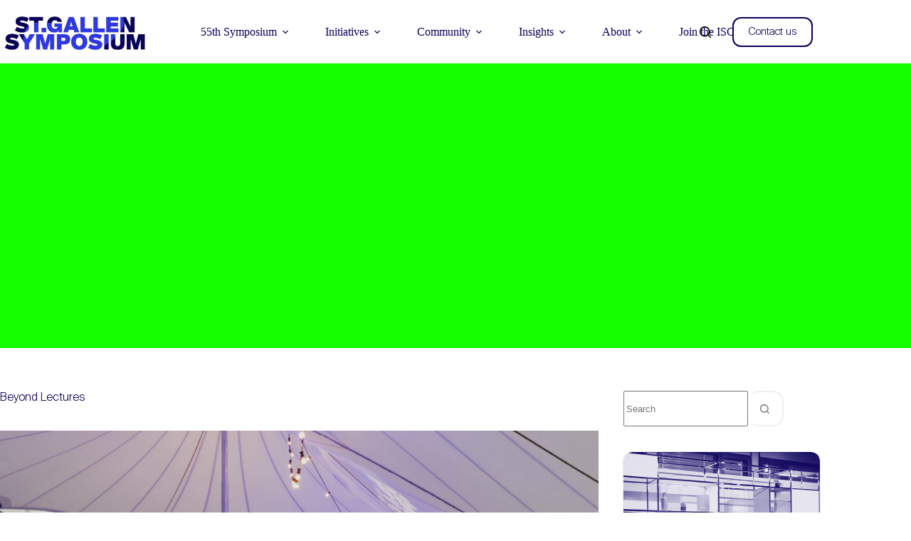

--- FILE ---
content_type: text/html; charset=UTF-8
request_url: https://symposium.org/beyond-lectures/
body_size: 55113
content:
<!doctype html>
<html lang="en-US">
<head>
	
	<meta charset="UTF-8">
	<meta name="viewport" content="width=device-width, initial-scale=1, maximum-scale=5, viewport-fit=cover">
	<link rel="profile" href="https://gmpg.org/xfn/11">

	<meta name='robots' content='index, follow, max-image-preview:large, max-snippet:-1, max-video-preview:-1' />

<!-- Google Tag Manager for WordPress by gtm4wp.com -->
<script data-cfasync="false" data-pagespeed-no-defer>
	var gtm4wp_datalayer_name = "dataLayer";
	var dataLayer = dataLayer || [];
</script>
<!-- End Google Tag Manager for WordPress by gtm4wp.com -->
	<!-- This site is optimized with the Yoast SEO plugin v26.6 - https://yoast.com/wordpress/plugins/seo/ -->
	<title>Beyond Lectures - St. Gallen Symposium</title>
	<link rel="canonical" href="https://symposium.org/beyond-lectures/" />
	<meta property="og:locale" content="en_US" />
	<meta property="og:type" content="article" />
	<meta property="og:title" content="Beyond Lectures - St. Gallen Symposium" />
	<meta property="og:description" content="The St. Gallen Symposium and the Power of Experiential Learning The University of St. Gallen (HSG) is characterized by an exceptional range of extracurricular activities and offers students a variety of opportunities to apply their knowledge and skills in practice. HSG is known for its strong support of student initiatives and associations that allow students [&hellip;]" />
	<meta property="og:url" content="https://symposium.org/beyond-lectures/" />
	<meta property="og:site_name" content="St. Gallen Symposium" />
	<meta property="article:publisher" content="https://www.facebook.com/StGallenSymposium" />
	<meta property="article:published_time" content="2023-05-08T09:56:18+00:00" />
	<meta property="article:modified_time" content="2023-07-17T08:33:13+00:00" />
	<meta property="og:image" content="https://symposium.org/wp-content/uploads/2023/05/OH7A8028.jpg" />
	<meta property="og:image:width" content="2000" />
	<meta property="og:image:height" content="1334" />
	<meta property="og:image:type" content="image/jpeg" />
	<meta name="author" content="Lucia Helg" />
	<meta name="twitter:card" content="summary_large_image" />
	<meta name="twitter:creator" content="@SG__SYMPOSIUM" />
	<meta name="twitter:site" content="@SG__SYMPOSIUM" />
	<meta name="twitter:label1" content="Written by" />
	<meta name="twitter:data1" content="Lucia Helg" />
	<meta name="twitter:label2" content="Est. reading time" />
	<meta name="twitter:data2" content="3 minutes" />
	<script type="application/ld+json" class="yoast-schema-graph">{"@context":"https://schema.org","@graph":[{"@type":"Article","@id":"https://symposium.org/beyond-lectures/#article","isPartOf":{"@id":"https://symposium.org/beyond-lectures/"},"author":{"@id":"https://symposium.org/#/schema/person/c0e031ed98401972af0ed9efe3ce7605"},"headline":"Beyond Lectures","datePublished":"2023-05-08T09:56:18+00:00","dateModified":"2023-07-17T08:33:13+00:00","mainEntityOfPage":{"@id":"https://symposium.org/beyond-lectures/"},"wordCount":615,"commentCount":0,"publisher":{"@id":"https://symposium.org/#organization"},"image":{"@id":"https://symposium.org/beyond-lectures/#primaryimage"},"thumbnailUrl":"https://symposium.org/wp-content/uploads/2023/05/OH7A8028.jpg","articleSection":["SYMPACT"],"inLanguage":"en-US","potentialAction":[{"@type":"CommentAction","name":"Comment","target":["https://symposium.org/beyond-lectures/#respond"]}]},{"@type":"WebPage","@id":"https://symposium.org/beyond-lectures/","url":"https://symposium.org/beyond-lectures/","name":"Beyond Lectures - St. Gallen Symposium","isPartOf":{"@id":"https://symposium.org/#website"},"primaryImageOfPage":{"@id":"https://symposium.org/beyond-lectures/#primaryimage"},"image":{"@id":"https://symposium.org/beyond-lectures/#primaryimage"},"thumbnailUrl":"https://symposium.org/wp-content/uploads/2023/05/OH7A8028.jpg","datePublished":"2023-05-08T09:56:18+00:00","dateModified":"2023-07-17T08:33:13+00:00","breadcrumb":{"@id":"https://symposium.org/beyond-lectures/#breadcrumb"},"inLanguage":"en-US","potentialAction":[{"@type":"ReadAction","target":["https://symposium.org/beyond-lectures/"]}],"author":{"@id":"https://symposium.org/#/schema/person/c0e031ed98401972af0ed9efe3ce7605"}},{"@type":"ImageObject","inLanguage":"en-US","@id":"https://symposium.org/beyond-lectures/#primaryimage","url":"https://symposium.org/wp-content/uploads/2023/05/OH7A8028.jpg","contentUrl":"https://symposium.org/wp-content/uploads/2023/05/OH7A8028.jpg","width":2000,"height":1334},{"@type":"BreadcrumbList","@id":"https://symposium.org/beyond-lectures/#breadcrumb","itemListElement":[{"@type":"ListItem","position":1,"name":"Home","item":"https://symposium.org/"},{"@type":"ListItem","position":2,"name":"Blog","item":"https://symposium.org/blog/"},{"@type":"ListItem","position":3,"name":"Beyond Lectures"}]},{"@type":"WebSite","@id":"https://symposium.org/#website","url":"https://symposium.org/","name":"St. Gallen Symposium","description":"Lead with the Next Generation in Mind.","publisher":{"@id":"https://symposium.org/#organization"},"alternateName":"SGS","potentialAction":[{"@type":"SearchAction","target":{"@type":"EntryPoint","urlTemplate":"https://symposium.org/?s={search_term_string}"},"query-input":{"@type":"PropertyValueSpecification","valueRequired":true,"valueName":"search_term_string"}}],"inLanguage":"en-US"},{"@type":"Organization","@id":"https://symposium.org/#organization","name":"St. Gallen Symposium","alternateName":"SGS","url":"https://symposium.org/","logo":{"@type":"ImageObject","inLanguage":"en-US","@id":"https://symposium.org/#/schema/logo/image/","url":"https://symposium.org/wp-content/uploads/2023/04/SGS_organization-logo_full.png","contentUrl":"https://symposium.org/wp-content/uploads/2023/04/SGS_organization-logo_full.png","width":1200,"height":675,"caption":"St. Gallen Symposium"},"image":{"@id":"https://symposium.org/#/schema/logo/image/"},"sameAs":["https://www.facebook.com/StGallenSymposium","https://x.com/SG__SYMPOSIUM","https://www.linkedin.com/company/st-gallen-symposium/","https://www.instagram.com/stgallensymposium/","https://www.youtube.com/c/StGallenSymposiumLive"]},{"@type":"Person","@id":"https://symposium.org/#/schema/person/601e374563c98a117dc5314cd965e62e","name":"Marcial Bollinger"},{"@type":"Person","@id":"https://symposium.org/#/schema/person/c0e031ed98401972af0ed9efe3ce7605","name":"Lucia Helg","image":{"@type":"ImageObject","inLanguage":"en-US","@id":"https://symposium.org/#/schema/person/5c3a6bf95802d4dd34ec8b9a05043d0a","url":"https://symposium.org/wp-content/uploads/gravatars/762b22de4bf1bf3924204e9b02554eaa","contentUrl":"https://symposium.org/wp-content/uploads/gravatars/762b22de4bf1bf3924204e9b02554eaa","width":"","height":"","caption":"Lucia Helg"}}]}</script>
	<!-- / Yoast SEO plugin. -->


<link rel='dns-prefetch' href='//cdnjs.cloudflare.com' />
<link rel="alternate" type="application/rss+xml" title="St. Gallen Symposium &raquo; Feed" href="https://symposium.org/feed/" />
<link rel="alternate" type="application/rss+xml" title="St. Gallen Symposium &raquo; Comments Feed" href="https://symposium.org/comments/feed/" />
<script consent-skip-blocker="1" data-skip-lazy-load="js-extra" data-cfasync="false">
(function () {
  // Web Font Loader compatibility (https://github.com/typekit/webfontloader)
  var modules = {
    typekit: "https://use.typekit.net",
    google: "https://fonts.googleapis.com/"
  };

  var load = function (config) {
    setTimeout(function () {
      var a = window.consentApi;

      // Only when blocker is active
      if (a) {
        // Iterate all modules and handle in a single `WebFont.load`
        Object.keys(modules).forEach(function (module) {
          var newConfigWithoutOtherModules = JSON.parse(
            JSON.stringify(config)
          );
          Object.keys(modules).forEach(function (toRemove) {
            if (toRemove !== module) {
              delete newConfigWithoutOtherModules[toRemove];
            }
          });

          if (newConfigWithoutOtherModules[module]) {
            a.unblock(modules[module]).then(function () {
              var originalLoad = window.WebFont.load;
              if (originalLoad !== load) {
                originalLoad(newConfigWithoutOtherModules);
              }
            });
          }
        });
      }
    }, 0);
  };

  if (!window.WebFont) {
    window.WebFont = {
      load: load
    };
  }
})();
</script><script consent-skip-blocker="1" data-skip-lazy-load="js-extra" data-cfasync="false">
(function(w,d){w[d]=w[d]||[];w.gtag=function(){w[d].push(arguments)}})(window,"dataLayer");
</script><script consent-skip-blocker="1" data-skip-lazy-load="js-extra" data-cfasync="false">
(function(w,d){w[d]=w[d]||[];w.gtag=function(){w[d].push(arguments)}})(window,"dataLayer");
</script><script consent-skip-blocker="1" data-skip-lazy-load="js-extra" data-cfasync="false">
(function(w,d){w[d]=w[d]||[];w.gtag=function(){w[d].push(arguments)}})(window,"dataLayer");
</script><script consent-skip-blocker="1" data-skip-lazy-load="js-extra" data-cfasync="false">
  (function(w,a,b){w[a]=w[a]||[];if(!w[b]){w[b]=function(c,d){w[b].q.push([c,d])};w[b].q=[]}})(window,"_linkedin_data_partner_ids","lintrk");
</script><script consent-skip-blocker="1" data-skip-lazy-load="js-extra" data-cfasync="false">window.gtag && (()=>{gtag('set', 'url_passthrough', false);
gtag('set', 'ads_data_redaction', true);
for (const d of [{"ad_storage":"granted","ad_user_data":"granted","ad_personalization":"granted","analytics_storage":"granted","functionality_storage":"granted","personalization_storage":"granted","security_storage":"granted","cloudflare":"granted","real-cookie-banner":"granted","juicer":"granted","google-recaptcha":"granted","google-fonts":"granted","wordpress-comments":"granted","vimeo":"granted","youtube":"granted","google-analytics-analytics-4":"granted","google-ads-conversion-tracking":"granted","linkedin-ads":"granted","wait_for_update":1000,"region":["AF","AX","AL","DZ","AS","AD","AO","AI","AQ","AG","AR","AM","AW","AU","AZ","BS","BH","BD","BB","BY","BZ","BJ","BM","BT","BO","BQ","BA","BW","BV","BR","IO","BN","BF","BI","KH","CM","CA","CV","CW","KY","CF","TD","CL","CN","CX","CC","CO","KM","CG","CD","CK","CR","CI","CU","DJ","DM","DO","EC","EG","SV","SX","GQ","ER","ET","FK","FO","FJ","GF","PF","TF","GA","GM","GE","GH","GI","GL","GD","GP","GU","GT","GG","GN","GW","GY","HT","HM","VA","HN","HK","IN","ID","IR","IQ","IM","IL","JM","JP","JE","JO","KZ","KE","KI","KR","KP","KW","KG","LA","LB","LS","LR","LY","MO","MK","MG","MW","MY","MV","ML","MH","MQ","MR","MU","YT","MX","FM","MD","MC","MN","ME","MS","MA","MZ","MM","NA","NR","NP","AN","NC","NZ","NI","NE","NG","NU","NF","MP","OM","PK","PW","PS","PA","PG","PY","PE","PH","PN","PR","QA","RE","RU","RW","BL","SH","KN","LC","MF","PM","VC","WS","SM","ST","SA","SN","RS","SC","SL","SG","SB","SO","ZA","GS","LK","SD","SR","SS","SJ","SZ","SY","TW","TJ","TZ","TH","TL","TG","TK","TO","TT","TN","TR","TM","TC","TV","UG","UA","AE","UM","UY","UZ","VU","VE","VN","VG","VI","WF","XK","EH","YE","ZM","ZW"]},{"ad_storage":"denied","ad_user_data":"denied","ad_personalization":"denied","analytics_storage":"denied","functionality_storage":"denied","personalization_storage":"denied","security_storage":"denied","cloudflare":"denied","real-cookie-banner":"denied","juicer":"denied","google-recaptcha":"denied","google-fonts":"denied","wordpress-comments":"denied","vimeo":"denied","youtube":"denied","google-analytics-analytics-4":"denied","google-ads-conversion-tracking":"denied","linkedin-ads":"denied","wait_for_update":1000}]) {
	gtag('consent', 'default', d);
}})()</script><style>[consent-id]:not(.rcb-content-blocker):not([consent-transaction-complete]):not([consent-visual-use-parent^="children:"]):not([consent-confirm]){opacity:0!important;}
.rcb-content-blocker+.rcb-content-blocker-children-fallback~*{display:none!important;}</style><link rel="preload" href="https://symposium.org/wp-content/afbcd13d9b0e6ca518da070471916068/dist/812211879.js?ver=4da9deaa8edb67e014c200f7fb07caf2" as="script" />
<link rel="preload" href="https://symposium.org/wp-content/afbcd13d9b0e6ca518da070471916068/dist/1124209644.js?ver=fefcaa1c3eea3a500de03fb37bfd85c1" as="script" />
<link rel="alternate" type="application/rss+xml" title="St. Gallen Symposium &raquo; Beyond Lectures Comments Feed" href="https://symposium.org/beyond-lectures/feed/" />
<script data-cfasync="false" defer src="https://symposium.org/wp-content/afbcd13d9b0e6ca518da070471916068/dist/812211879.js?ver=4da9deaa8edb67e014c200f7fb07caf2" id="real-cookie-banner-pro-vendor-real-cookie-banner-pro-banner-js"></script>
<script type="application/json" data-skip-lazy-load="js-extra" data-skip-moving="true" data-no-defer nitro-exclude data-alt-type="application/ld+json" data-dont-merge data-wpmeteor-nooptimize="true" data-cfasync="false" id="ad3fb5909b9a3957537db5554f96068241-js-extra">{"slug":"real-cookie-banner-pro","textDomain":"real-cookie-banner","version":"5.2.12","restUrl":"https:\/\/symposium.org\/wp-json\/real-cookie-banner\/v1\/","restNamespace":"real-cookie-banner\/v1","restPathObfuscateOffset":"6c2399da6e9b383e","restRoot":"https:\/\/symposium.org\/wp-json\/","restQuery":{"_v":"5.2.12","_locale":"user"},"restNonce":"8d6c5ec76f","restRecreateNonceEndpoint":"https:\/\/symposium.org\/wp-admin\/admin-ajax.php?action=rest-nonce","publicUrl":"https:\/\/symposium.org\/wp-content\/plugins\/real-cookie-banner-pro\/public\/","chunkFolder":"dist","chunksLanguageFolder":"https:\/\/symposium.org\/wp-content\/plugins\/real-cookie-banner-pro\/public\/languages\/json\/","chunks":{},"others":{"customizeValuesBanner":"{\"layout\":{\"type\":\"dialog\",\"maxHeightEnabled\":false,\"maxHeight\":740,\"dialogMaxWidth\":510,\"dialogPosition\":\"middleCenter\",\"dialogMargin\":[0,0,0,0],\"bannerPosition\":\"bottom\",\"bannerMaxWidth\":1024,\"dialogBorderRadius\":5,\"borderRadius\":5,\"animationIn\":\"none\",\"animationInDuration\":1000,\"animationInOnlyMobile\":false,\"animationOut\":\"none\",\"animationOutDuration\":500,\"animationOutOnlyMobile\":false,\"overlay\":true,\"overlayBg\":\"#0a005a\",\"overlayBgAlpha\":38,\"overlayBlur\":2},\"decision\":{\"acceptAll\":\"button\",\"acceptEssentials\":\"button\",\"showCloseIcon\":false,\"acceptIndividual\":\"button\",\"buttonOrder\":\"all,essential,save,individual\",\"showGroups\":true,\"groupsFirstView\":true,\"saveButton\":\"afterChange\"},\"design\":{\"bg\":\"#ffffff\",\"textAlign\":\"center\",\"linkTextDecoration\":\"underline\",\"borderWidth\":0,\"borderColor\":\"#ffffff\",\"fontSize\":15,\"fontColor\":\"#0a005a\",\"fontInheritFamily\":true,\"fontFamily\":\"Arial, Helvetica, sans-serif\",\"fontWeight\":\"normal\",\"boxShadowEnabled\":true,\"boxShadowOffsetX\":0,\"boxShadowOffsetY\":5,\"boxShadowBlurRadius\":13,\"boxShadowSpreadRadius\":0,\"boxShadowColor\":\"#0a005a\",\"boxShadowColorAlpha\":20},\"headerDesign\":{\"inheritBg\":true,\"bg\":\"#f4f4f4\",\"inheritTextAlign\":true,\"textAlign\":\"center\",\"padding\":[17,20,15,20],\"logo\":\"https:\\\/\\\/symposium.org\\\/wp-content\\\/uploads\\\/2021\\\/10\\\/St.-Gallen-Symposium-Logo-2019-273022-scaled-e1634285598885.jpeg\",\"logoRetina\":\"\",\"logoMaxHeight\":71,\"logoPosition\":\"above\",\"logoMargin\":[5,15,5,15],\"fontSize\":20,\"fontColor\":\"#0a005a\",\"fontInheritFamily\":true,\"fontFamily\":\"Arial, Helvetica, sans-serif\",\"fontWeight\":\"normal\",\"borderWidth\":1,\"borderColor\":\"#efefef\",\"logoFitDim\":[247.2636815920398,71]},\"bodyDesign\":{\"padding\":[15,20,10,20],\"descriptionInheritFontSize\":true,\"descriptionFontSize\":13,\"dottedGroupsInheritFontSize\":true,\"dottedGroupsFontSize\":13,\"dottedGroupsBulletColor\":\"#0a005a\",\"teachingsInheritTextAlign\":true,\"teachingsTextAlign\":\"center\",\"teachingsSeparatorActive\":true,\"teachingsSeparatorWidth\":50,\"teachingsSeparatorHeight\":1,\"teachingsSeparatorColor\":\"#15779b\",\"teachingsInheritFontSize\":false,\"teachingsFontSize\":12,\"teachingsInheritFontColor\":false,\"teachingsFontColor\":\"#7c7c7c\",\"accordionMargin\":[10,0,5,0],\"accordionPadding\":[5,10,5,10],\"accordionArrowType\":\"outlined\",\"accordionArrowColor\":\"#15779b\",\"accordionBg\":\"#ffffff\",\"accordionActiveBg\":\"#f9f9f9\",\"accordionHoverBg\":\"#efefef\",\"accordionBorderWidth\":1,\"accordionBorderColor\":\"#efefef\",\"accordionTitleFontSize\":12,\"accordionTitleFontColor\":\"#2b2b2b\",\"accordionTitleFontWeight\":\"normal\",\"accordionDescriptionMargin\":[5,0,0,0],\"accordionDescriptionFontSize\":12,\"accordionDescriptionFontColor\":\"#828282\",\"accordionDescriptionFontWeight\":\"normal\",\"acceptAllOneRowLayout\":false,\"acceptAllPadding\":[10,10,10,10],\"acceptAllBg\":\"#0a005a\",\"acceptAllTextAlign\":\"center\",\"acceptAllFontSize\":18,\"acceptAllFontColor\":\"#ffffff\",\"acceptAllFontWeight\":\"normal\",\"acceptAllBorderWidth\":0,\"acceptAllBorderColor\":\"#000000\",\"acceptAllHoverBg\":\"#2846e6\",\"acceptAllHoverFontColor\":\"#ffffff\",\"acceptAllHoverBorderColor\":\"#000000\",\"acceptEssentialsUseAcceptAll\":false,\"acceptEssentialsButtonType\":\"\",\"acceptEssentialsPadding\":[10,10,10,10],\"acceptEssentialsBg\":\"#efefef\",\"acceptEssentialsTextAlign\":\"center\",\"acceptEssentialsFontSize\":16,\"acceptEssentialsFontColor\":\"#0a005a\",\"acceptEssentialsFontWeight\":\"normal\",\"acceptEssentialsBorderWidth\":0,\"acceptEssentialsBorderColor\":\"#000000\",\"acceptEssentialsHoverBg\":\"#e8e8e8\",\"acceptEssentialsHoverFontColor\":\"#000000\",\"acceptEssentialsHoverBorderColor\":\"#000000\",\"acceptIndividualPadding\":[0,5,0,5],\"acceptIndividualBg\":\"#ffffff\",\"acceptIndividualTextAlign\":\"center\",\"acceptIndividualFontSize\":14,\"acceptIndividualFontColor\":\"#7c7c7c\",\"acceptIndividualFontWeight\":\"normal\",\"acceptIndividualBorderWidth\":0,\"acceptIndividualBorderColor\":\"#000000\",\"acceptIndividualHoverBg\":\"#ffffff\",\"acceptIndividualHoverFontColor\":\"#2b2b2b\",\"acceptIndividualHoverBorderColor\":\"#000000\"},\"footerDesign\":{\"poweredByLink\":false,\"inheritBg\":false,\"bg\":\"#fcfcfc\",\"inheritTextAlign\":true,\"textAlign\":\"center\",\"padding\":[10,20,15,20],\"fontSize\":14,\"fontColor\":\"#7c7c7c\",\"fontInheritFamily\":true,\"fontFamily\":\"Arial, Helvetica, sans-serif\",\"fontWeight\":\"normal\",\"hoverFontColor\":\"#2b2b2b\",\"borderWidth\":1,\"borderColor\":\"#efefef\",\"languageSwitcher\":\"flags\"},\"texts\":{\"headline\":\"Privacy preferences\",\"description\":\"We use cookies and similar technologies on our website and process personal data about you, such as your IP address. We also share this data with third parties. Data processing may be done with your consent or on the basis of a legitimate interest, which you can object to in the individual privacy settings. You have the right to consent to essential services only and to modify or revoke your consent at a later time in the privacy policy.\",\"acceptAll\":\"Accept all\",\"acceptEssentials\":\"Reject all\",\"acceptIndividual\":\"Individual privacy preferences\",\"poweredBy\":\"1\",\"dataProcessingInUnsafeCountries\":\"Some services process personal data in unsecure third countries. By consenting to the use of these services, you also consent to the processing of your data in these unsecure third countries in accordance with {{legalBasis}}. This involves risks that your data will be processed by authorities for control and monitoring purposes, perhaps without the possibility of a legal recourse.\",\"ageNoticeBanner\":\"You are under {{minAge}} years old? Then you cannot consent to optional services. Ask your parents or legal guardians to agree to these services with you.\",\"ageNoticeBlocker\":\"You are under {{minAge}} years old? Unfortunately, you are not permitted to consent to this service to view this content. Please ask your parents or guardians to agree to the service with you!\",\"listServicesNotice\":\"By accepting all services, you allow {{services}} to be loaded. These services are divided into groups {{serviceGroups}} according to their purpose (belonging marked with superscript numbers).\",\"listServicesLegitimateInterestNotice\":\"In addition, {{services}} are loaded based on a legitimate interest.\",\"tcfStacksCustomName\":\"Services with various purposes outside the TCF standard\",\"tcfStacksCustomDescription\":\"Services that do not share consents via the TCF standard, but via other technologies. These are divided into several groups according to their purpose. Some of them are used based on a legitimate interest (e.g. threat prevention), others are used only with your consent. Details about the individual groups and purposes of the services can be found in the individual privacy settings.\",\"consentForwardingExternalHosts\":\"Your consent is also applicable on {{websites}}.\",\"blockerHeadline\":\"{{name}} blocked due to privacy settings\",\"blockerLinkShowMissing\":\"Show all services you still need to agree to\",\"blockerLoadButton\":\"Accept required services and load content\",\"blockerAcceptInfo\":\"Loading the blocked content will adjust your privacy settings. Content from this service will not be blocked in the future. You have the right to revoke or change your decision at any time.\",\"stickyHistory\":\"Privacy settings history\",\"stickyRevoke\":\"Revoke consents\",\"stickyRevokeSuccessMessage\":\"You have successfully revoked consent for services with its cookies and personal data processing. The page will be reloaded now!\",\"stickyChange\":\"Change privacy settings\"},\"individualLayout\":{\"inheritDialogMaxWidth\":false,\"dialogMaxWidth\":970,\"inheritBannerMaxWidth\":true,\"bannerMaxWidth\":1980,\"descriptionTextAlign\":\"left\"},\"group\":{\"checkboxBg\":\"#f0f0f0\",\"checkboxBorderWidth\":1,\"checkboxBorderColor\":\"#d2d2d2\",\"checkboxActiveColor\":\"#ffffff\",\"checkboxActiveBg\":\"#0a005a\",\"checkboxActiveBorderColor\":\"#0a005a\",\"groupInheritBg\":true,\"groupBg\":\"#f4f4f4\",\"groupPadding\":[15,15,15,15],\"groupSpacing\":10,\"groupBorderRadius\":5,\"groupBorderWidth\":1,\"groupBorderColor\":\"#f4f4f4\",\"headlineFontSize\":16,\"headlineFontWeight\":\"normal\",\"headlineFontColor\":\"#2b2b2b\",\"descriptionFontSize\":14,\"descriptionFontColor\":\"#7c7c7c\",\"linkColor\":\"#7c7c7c\",\"linkHoverColor\":\"#2b2b2b\",\"detailsHideLessRelevant\":true},\"saveButton\":{\"useAcceptAll\":false,\"type\":\"button\",\"padding\":[10,10,10,10],\"bg\":\"#efefef\",\"textAlign\":\"center\",\"fontSize\":16,\"fontColor\":\"#0a0a0a\",\"fontWeight\":\"normal\",\"borderWidth\":0,\"borderColor\":\"#000000\",\"hoverBg\":\"#e8e8e8\",\"hoverFontColor\":\"#000000\",\"hoverBorderColor\":\"#000000\"},\"individualTexts\":{\"headline\":\"Individual privacy preferences\",\"description\":\"We use cookies and similar technologies on our website and process personal data about you, such as your IP address. We also share this data with third parties. Data processing may be done with your consent or on the basis of a legitimate interest, which you can object to. You have the right to consent to essential services only and to modify or revoke your consent at a later time in the privacy policy. Below you will find an overview of all services used by this website. You can view detailed information about each service and agree to them individually or exercise your right to object.\",\"save\":\"Save custom choices\",\"showMore\":\"Show service information\",\"hideMore\":\"Hide service information\",\"postamble\":\"\"},\"mobile\":{\"enabled\":false,\"maxHeight\":400,\"hideHeader\":false,\"alignment\":\"bottom\",\"scalePercent\":90,\"scalePercentVertical\":-50},\"sticky\":{\"enabled\":false,\"animationsEnabled\":true,\"alignment\":\"left\",\"bubbleBorderRadius\":50,\"icon\":\"fingerprint\",\"iconCustom\":\"\",\"iconCustomRetina\":\"\",\"iconSize\":30,\"iconColor\":\"#ffffff\",\"bubbleMargin\":[10,20,20,20],\"bubblePadding\":15,\"bubbleBg\":\"#15779b\",\"bubbleBorderWidth\":0,\"bubbleBorderColor\":\"#10556f\",\"boxShadowEnabled\":true,\"boxShadowOffsetX\":0,\"boxShadowOffsetY\":2,\"boxShadowBlurRadius\":5,\"boxShadowSpreadRadius\":1,\"boxShadowColor\":\"#105b77\",\"boxShadowColorAlpha\":40,\"bubbleHoverBg\":\"#ffffff\",\"bubbleHoverBorderColor\":\"#000000\",\"hoverIconColor\":\"#000000\",\"hoverIconCustom\":\"\",\"hoverIconCustomRetina\":\"\",\"menuFontSize\":16,\"menuBorderRadius\":5,\"menuItemSpacing\":10,\"menuItemPadding\":[5,10,5,10]},\"customCss\":{\"css\":\"\",\"antiAdBlocker\":\"y\"}}","isPro":true,"showProHints":false,"proUrl":"https:\/\/devowl.io\/go\/real-cookie-banner?source=rcb-lite","showLiteNotice":false,"frontend":{"groups":"[{\"id\":5,\"name\":\"Essential\",\"slug\":\"essential\",\"description\":\"Essential services are required for the basic functionality of the website. They only contain technically necessary services. These services cannot be objected to.\",\"isEssential\":true,\"isDefault\":true,\"items\":[{\"id\":17495,\"name\":\"Cloudflare\",\"purpose\":\"Cloudflare protects websites from malicious traffic and stores parts of the website in the cache for faster delivery. Cloudflare can also deliver a cached version of the website if the server of the website is unavailable. The cookies are used to uniquely identify the user and classify him or her as a potential attacker and to determine the fastest available server.\",\"providerContact\":{\"phone\":\"\",\"email\":\"privacyquestions@cloudflare.com\",\"link\":\"https:\\\/\\\/support.cloudflare.com\\\/\"},\"isProviderCurrentWebsite\":false,\"provider\":\"Cloudflare Inc., 101 Townsend St., San Francisco, CA 94107, United States\",\"uniqueName\":\"cloudflare\",\"isEmbeddingOnlyExternalResources\":false,\"legalBasis\":\"consent\",\"dataProcessingInCountries\":[\"US\",\"CH\",\"GB\",\"DE\"],\"dataProcessingInCountriesSpecialTreatments\":[\"standard-contractual-clauses\",\"provider-is-self-certified-trans-atlantic-data-privacy-framework\"],\"technicalDefinitions\":[{\"type\":\"http\",\"name\":\"_cflb\",\"host\":\".symposium.org\",\"duration\":0,\"durationUnit\":\"y\",\"isSessionDuration\":true,\"purpose\":\"\"},{\"type\":\"http\",\"name\":\"_cf_bm\",\"host\":\".symposium.org\",\"duration\":30,\"durationUnit\":\"m\",\"isSessionDuration\":false,\"purpose\":\"\"},{\"type\":\"http\",\"name\":\"cf_ob_info\",\"host\":\".symposium.org\",\"duration\":1,\"durationUnit\":\"m\",\"isSessionDuration\":false,\"purpose\":\"\"},{\"type\":\"http\",\"name\":\"cf_use_ob\",\"host\":\".symposium.org\",\"duration\":1,\"durationUnit\":\"m\",\"isSessionDuration\":false,\"purpose\":\"\"},{\"type\":\"http\",\"name\":\"__cfwaitingroom\",\"host\":\".symposium.org\",\"duration\":1,\"durationUnit\":\"d\",\"isSessionDuration\":false,\"purpose\":\"\"}],\"codeDynamics\":[],\"providerPrivacyPolicyUrl\":\"https:\\\/\\\/www.cloudflare.com\\\/privacypolicy\\\/\",\"providerLegalNoticeUrl\":\"\",\"tagManagerOptInEventName\":\"\",\"tagManagerOptOutEventName\":\"\",\"googleConsentModeConsentTypes\":[],\"executePriority\":10,\"codeOptIn\":\"\",\"executeCodeOptInWhenNoTagManagerConsentIsGiven\":false,\"codeOptOut\":\"\",\"executeCodeOptOutWhenNoTagManagerConsentIsGiven\":false,\"deleteTechnicalDefinitionsAfterOptOut\":false,\"codeOnPageLoad\":\"\",\"presetId\":\"cloudflare\"},{\"id\":1127,\"name\":\"Real Cookie Banner\",\"purpose\":\"Real Cookie Banner asks website visitors for consent to set cookies and process personal data. For this purpose, a UUID (pseudonymous identification of the user) is assigned to each website visitor, which is valid until the cookie expires to store the consent. Cookies are used to test whether cookies can be set, to store reference to documented consent, to store which services from which service groups the visitor has consented to, and, if consent is obtained under the Transparency & Consent Framework (TCF), to store consent in TCF partners, purposes, special purposes, features and special features. As part of the obligation to disclose according to GDPR, the collected consent is fully documented. This includes, in addition to the services and service groups to which the visitor has consented, and if consent is obtained according to the TCF standard, to which TCF partners, purposes and features the visitor has consented, all cookie banner settings at the time of consent as well as the technical circumstances (e.g. size of the displayed area at the time of consent) and the user interactions (e.g. clicking on buttons) that led to consent. Consent is collected once per language.\",\"providerContact\":{\"phone\":\"\",\"email\":\"\",\"link\":\"\"},\"isProviderCurrentWebsite\":true,\"provider\":\"St. Gallen Symposium\",\"uniqueName\":\"real-cookie-banner\",\"isEmbeddingOnlyExternalResources\":false,\"legalBasis\":\"legal-requirement\",\"dataProcessingInCountries\":[],\"dataProcessingInCountriesSpecialTreatments\":[],\"technicalDefinitions\":[{\"type\":\"http\",\"name\":\"real_cookie_banner*\",\"host\":\".symposium.org\",\"duration\":365,\"durationUnit\":\"d\",\"isSessionDuration\":false,\"purpose\":\"Unique identifier for the consent, but not for the website visitor. Revision hash for settings of cookie banner (texts, colors, features, service groups, services, content blockers etc.). IDs for consented services and service groups.\"},{\"type\":\"http\",\"name\":\"real_cookie_banner*-tcf\",\"host\":\".symposium.org\",\"duration\":365,\"durationUnit\":\"d\",\"isSessionDuration\":false,\"purpose\":\"Consents collected under TCF stored in TC String format, including TCF vendors, purposes, special purposes, features, and special features.\"},{\"type\":\"http\",\"name\":\"real_cookie_banner*-gcm\",\"host\":\".symposium.org\",\"duration\":365,\"durationUnit\":\"d\",\"isSessionDuration\":false,\"purpose\":\"Consents into consent types (purposes)  collected under Google Consent Mode stored for all Google Consent Mode compatible services.\"},{\"type\":\"http\",\"name\":\"real_cookie_banner-test\",\"host\":\".symposium.org\",\"duration\":365,\"durationUnit\":\"d\",\"isSessionDuration\":false,\"purpose\":\"Cookie set to test HTTP cookie functionality. Deleted immediately after test.\"},{\"type\":\"local\",\"name\":\"real_cookie_banner*\",\"host\":\"https:\\\/\\\/symposium.org\",\"duration\":1,\"durationUnit\":\"d\",\"isSessionDuration\":false,\"purpose\":\"Unique identifier for the consent, but not for the website visitor. Revision hash for settings of cookie banner (texts, colors, features, service groups, services, content blockers etc.). IDs for consented services and service groups. Is only stored until consent is documented on the website server.\"},{\"type\":\"local\",\"name\":\"real_cookie_banner*-tcf\",\"host\":\"https:\\\/\\\/symposium.org\",\"duration\":1,\"durationUnit\":\"d\",\"isSessionDuration\":false,\"purpose\":\"Consents collected under TCF stored in TC String format, including TCF vendors, purposes, special purposes, features, and special features. Is only stored until consent is documented on the website server.\"},{\"type\":\"local\",\"name\":\"real_cookie_banner*-gcm\",\"host\":\"https:\\\/\\\/symposium.org\",\"duration\":1,\"durationUnit\":\"d\",\"isSessionDuration\":false,\"purpose\":\"Consents collected under Google Consent Mode stored in consent types (purposes) for all Google Consent Mode compatible services. Is only stored until consent is documented on the website server.\"},{\"type\":\"local\",\"name\":\"real_cookie_banner-consent-queue*\",\"host\":\"https:\\\/\\\/symposium.org\",\"duration\":1,\"durationUnit\":\"d\",\"isSessionDuration\":false,\"purpose\":\"Local caching of selection in cookie banner until server documents consent; documentation periodic or at page switches attempted if server is unavailable or overloaded.\"}],\"codeDynamics\":[],\"providerPrivacyPolicyUrl\":\"https:\\\/\\\/symposium.org\\\/wp-content\\\/uploads\\\/2021\\\/11\\\/Data_Protection_Policy_June_2020.pdf\",\"providerLegalNoticeUrl\":\"\",\"tagManagerOptInEventName\":\"\",\"tagManagerOptOutEventName\":\"\",\"googleConsentModeConsentTypes\":[],\"executePriority\":10,\"codeOptIn\":\"\",\"executeCodeOptInWhenNoTagManagerConsentIsGiven\":false,\"codeOptOut\":\"\",\"executeCodeOptOutWhenNoTagManagerConsentIsGiven\":false,\"deleteTechnicalDefinitionsAfterOptOut\":false,\"codeOnPageLoad\":\"\",\"presetId\":\"real-cookie-banner\"}]},{\"id\":6,\"name\":\"Functional\",\"slug\":\"functional\",\"description\":\"Functional services are necessary to provide features beyond the essential functionality such as prettier fonts, video playback or interactive Web 2.0 features. Content from e.g. video platforms and social media platforms are blocked by default, and can be consented to. If the service is agreed to, this content is loaded automatically without further manual consent.\",\"isEssential\":false,\"isDefault\":true,\"items\":[{\"id\":17504,\"name\":\"Juicer\",\"purpose\":\"The Juicer system offers the possibility to display social media activities bundled in a social feed and to integrate this as a social wall on the website. It is possible to integrate posts from Instagram, Twitter and numerous other social media channels based on hashtags or, alternatively, to display all posts from an account (Instagram, Twitter, etc.) on the social wall. The Social Wall can be accessed by anyone, including people who are not logged in to Instagram, Twitter, etc.\\n\\n\",\"providerContact\":{\"phone\":\"\",\"email\":\"\",\"link\":\"\"},\"isProviderCurrentWebsite\":false,\"provider\":\"Juicer.io, 1515 7th Street, #424, Santa Monica, CA 90403\",\"uniqueName\":\"juicer\",\"isEmbeddingOnlyExternalResources\":true,\"legalBasis\":\"consent\",\"dataProcessingInCountries\":[],\"dataProcessingInCountriesSpecialTreatments\":[],\"technicalDefinitions\":[{\"type\":\"http\",\"name\":\"\",\"host\":\"\",\"duration\":0,\"durationUnit\":\"y\",\"isSessionDuration\":false,\"purpose\":\"\"}],\"codeDynamics\":[],\"providerPrivacyPolicyUrl\":\"https:\\\/\\\/www.juicer.io\\\/privacy.\",\"providerLegalNoticeUrl\":\"\",\"tagManagerOptInEventName\":\"\",\"tagManagerOptOutEventName\":\"\",\"googleConsentModeConsentTypes\":[],\"executePriority\":10,\"codeOptIn\":\"\",\"executeCodeOptInWhenNoTagManagerConsentIsGiven\":false,\"codeOptOut\":\"\",\"executeCodeOptOutWhenNoTagManagerConsentIsGiven\":false,\"deleteTechnicalDefinitionsAfterOptOut\":false,\"codeOnPageLoad\":\"\",\"presetId\":\"\"},{\"id\":17496,\"name\":\"Google reCAPTCHA\",\"purpose\":\"Google reCAPTCHA is a solution for preventing spam and detecting bots, e.g. when entering data into online forms. This requires processing the user\\u2019s IP-address and metadata. Cookies or cookie-like technologies can be stored and read. These can contain personal data and technical data like user ID, consent and security tokens. This data can be used to collect visited websites, and it can be used to improve the services of Google. This data may be linked by Google to the data of users logged in on the websites of Google (e.g. google.com and youtube.com). It can also be used for profiling, e.g. to provide you with personalized services, such as ads based on your interests or recommendations. Google provides personal information to their affiliates and other trusted businesses or persons to process it for them, based on Google's instructions and in compliance with Google's privacy policy.\",\"providerContact\":{\"phone\":\"+1 650 253 0000\",\"email\":\"dpo-google@google.com\",\"link\":\"https:\\\/\\\/support.google.com\\\/\"},\"isProviderCurrentWebsite\":false,\"provider\":\"Google Ireland Limited, Gordon House, Barrow Street, Dublin 4, Ireland\",\"uniqueName\":\"google-recaptcha\",\"isEmbeddingOnlyExternalResources\":false,\"legalBasis\":\"consent\",\"dataProcessingInCountries\":[\"US\",\"IE\",\"AU\",\"BE\",\"BR\",\"CA\",\"CL\",\"FI\",\"FR\",\"DE\",\"HK\",\"IN\",\"ID\",\"IL\",\"IT\",\"JP\",\"KR\",\"NL\",\"PL\",\"QA\",\"SG\",\"ES\",\"CH\",\"TW\",\"GB\"],\"dataProcessingInCountriesSpecialTreatments\":[\"provider-is-self-certified-trans-atlantic-data-privacy-framework\"],\"technicalDefinitions\":[{\"type\":\"http\",\"name\":\"SSID\",\"host\":\".google.com\",\"duration\":13,\"durationUnit\":\"mo\",\"isSessionDuration\":false,\"purpose\":\"\"},{\"type\":\"http\",\"name\":\"HSID\",\"host\":\".google.com\",\"duration\":13,\"durationUnit\":\"mo\",\"isSessionDuration\":false,\"purpose\":\"\"},{\"type\":\"http\",\"name\":\"SID\",\"host\":\".google.com\",\"duration\":13,\"durationUnit\":\"mo\",\"isSessionDuration\":false,\"purpose\":\"\"},{\"type\":\"http\",\"name\":\"SIDCC\",\"host\":\".google.com\",\"duration\":1,\"durationUnit\":\"y\",\"isSessionDuration\":false,\"purpose\":\"\"},{\"type\":\"http\",\"name\":\"__Secure-3PAPISID\",\"host\":\".google.com\",\"duration\":13,\"durationUnit\":\"mo\",\"isSessionDuration\":false,\"purpose\":\"\"},{\"type\":\"http\",\"name\":\"SAPISID\",\"host\":\".google.com\",\"duration\":13,\"durationUnit\":\"mo\",\"isSessionDuration\":false,\"purpose\":\"\"},{\"type\":\"http\",\"name\":\"APISID\",\"host\":\".google.com\",\"duration\":13,\"durationUnit\":\"mo\",\"isSessionDuration\":false,\"purpose\":\"\"},{\"type\":\"http\",\"name\":\"__Secure-3PSID\",\"host\":\".google.com\",\"duration\":13,\"durationUnit\":\"mo\",\"isSessionDuration\":false,\"purpose\":\"\"},{\"type\":\"http\",\"name\":\"1P_JAR\",\"host\":\".google.com\",\"duration\":1,\"durationUnit\":\"mo\",\"isSessionDuration\":false,\"purpose\":\"\"},{\"type\":\"http\",\"name\":\"CONSENT\",\"host\":\".google.com\",\"duration\":18,\"durationUnit\":\"y\",\"isSessionDuration\":false,\"purpose\":\"\"},{\"type\":\"http\",\"name\":\"NID\",\"host\":\".google.com\",\"duration\":6,\"durationUnit\":\"mo\",\"isSessionDuration\":false,\"purpose\":\"\"},{\"type\":\"session\",\"name\":\"rc::c\",\"host\":\"www.google.com\",\"duration\":1,\"durationUnit\":\"s\",\"isSessionDuration\":false,\"purpose\":\"\"},{\"type\":\"session\",\"name\":\"rc::b\",\"host\":\"www.google.com\",\"duration\":1,\"durationUnit\":\"s\",\"isSessionDuration\":false,\"purpose\":\"\"},{\"type\":\"local\",\"name\":\"rc::a\",\"host\":\"www.google.com\",\"duration\":1,\"durationUnit\":\"s\",\"isSessionDuration\":false,\"purpose\":\"\"},{\"type\":\"http\",\"name\":\"_GRECAPTCHA\",\"host\":\"www.google.com\",\"duration\":6,\"durationUnit\":\"mo\",\"isSessionDuration\":false,\"purpose\":\"\"},{\"type\":\"http\",\"name\":\"__Secure-3PSIDCC\",\"host\":\".google.com\",\"duration\":1,\"durationUnit\":\"y\",\"isSessionDuration\":false,\"purpose\":\"\"},{\"type\":\"http\",\"name\":\"__Secure-1PSIDCC\",\"host\":\".google.com\",\"duration\":1,\"durationUnit\":\"y\",\"isSessionDuration\":false,\"purpose\":\"\"},{\"type\":\"http\",\"name\":\"__Secure-1PAPISID\",\"host\":\".google.com\",\"duration\":13,\"durationUnit\":\"mo\",\"isSessionDuration\":false,\"purpose\":\"\"},{\"type\":\"http\",\"name\":\"__Secure-1PSID\",\"host\":\".google.com\",\"duration\":13,\"durationUnit\":\"mo\",\"isSessionDuration\":false,\"purpose\":\"\"},{\"type\":\"http\",\"name\":\"__Secure-ENID\",\"host\":\".google.com\",\"duration\":13,\"durationUnit\":\"mo\",\"isSessionDuration\":false,\"purpose\":\"\"},{\"type\":\"http\",\"name\":\"AEC\",\"host\":\".google.com\",\"duration\":6,\"durationUnit\":\"mo\",\"isSessionDuration\":false,\"purpose\":\"\"},{\"type\":\"local\",\"name\":\"sb_wiz.zpc.gws-wiz.\",\"host\":\"www.google.com\",\"duration\":1,\"durationUnit\":\"y\",\"isSessionDuration\":false,\"purpose\":\"\"},{\"type\":\"local\",\"name\":\"sb_wiz.ueh\",\"host\":\"www.google.com\",\"duration\":1,\"durationUnit\":\"y\",\"isSessionDuration\":false,\"purpose\":\"\"},{\"type\":\"local\",\"name\":\"_c;;i\",\"host\":\"www.google.com\",\"duration\":1,\"durationUnit\":\"y\",\"isSessionDuration\":false,\"purpose\":\"\"},{\"type\":\"local\",\"name\":\"rc::f\",\"host\":\"www.google.com\",\"duration\":1,\"durationUnit\":\"y\",\"isSessionDuration\":false,\"purpose\":\"\"},{\"type\":\"local\",\"name\":\"_grecaptcha\",\"host\":\"https:\\\/\\\/symposium.org\",\"duration\":1,\"durationUnit\":\"y\",\"isSessionDuration\":false,\"purpose\":\"\"}],\"codeDynamics\":[],\"providerPrivacyPolicyUrl\":\"https:\\\/\\\/policies.google.com\\\/privacy\",\"providerLegalNoticeUrl\":\"\",\"tagManagerOptInEventName\":\"\",\"tagManagerOptOutEventName\":\"\",\"googleConsentModeConsentTypes\":[],\"executePriority\":10,\"codeOptIn\":\"\",\"executeCodeOptInWhenNoTagManagerConsentIsGiven\":false,\"codeOptOut\":\"\",\"executeCodeOptOutWhenNoTagManagerConsentIsGiven\":false,\"deleteTechnicalDefinitionsAfterOptOut\":true,\"codeOnPageLoad\":\"\",\"presetId\":\"google-recaptcha\"},{\"id\":14031,\"name\":\"Google Fonts\",\"purpose\":\"Google Fonts enables the integration of fonts into websites to enhance the website without installing the fonts on your device. This requires processing the user\\u2019s IP-address and metadata. No cookies or cookie-like technologies are set on the client of the user. The data can be used to collect visited websites, and it can be used to improve the services of Google. It can also be used for profiling, e.g. to provide you with personalized services, such as ads based on your interests or recommendations. Google provides personal information to their affiliates and other trusted businesses or persons to process it for them, based on Google's instructions and in compliance with Google's privacy policy.\",\"providerContact\":{\"phone\":\"+1 650 253 0000\",\"email\":\"dpo-google@google.com\",\"link\":\"https:\\\/\\\/support.google.com\\\/\"},\"isProviderCurrentWebsite\":false,\"provider\":\"Google Ireland Limited, Gordon House, Barrow Street, Dublin 4, Ireland\",\"uniqueName\":\"google-fonts\",\"isEmbeddingOnlyExternalResources\":true,\"legalBasis\":\"consent\",\"dataProcessingInCountries\":[\"US\",\"IE\",\"AU\",\"BE\",\"BR\",\"CA\",\"CL\",\"FI\",\"FR\",\"DE\",\"HK\",\"IN\",\"ID\",\"IL\",\"IT\",\"JP\",\"KR\",\"NL\",\"PL\",\"QA\",\"SG\",\"ES\",\"CH\",\"TW\",\"GB\"],\"dataProcessingInCountriesSpecialTreatments\":[\"provider-is-self-certified-trans-atlantic-data-privacy-framework\"],\"technicalDefinitions\":[],\"codeDynamics\":[],\"providerPrivacyPolicyUrl\":\"https:\\\/\\\/policies.google.com\\\/privacy\",\"providerLegalNoticeUrl\":\"\",\"tagManagerOptInEventName\":\"\",\"tagManagerOptOutEventName\":\"\",\"googleConsentModeConsentTypes\":[],\"executePriority\":10,\"codeOptIn\":\"\",\"executeCodeOptInWhenNoTagManagerConsentIsGiven\":false,\"codeOptOut\":\"\",\"executeCodeOptOutWhenNoTagManagerConsentIsGiven\":false,\"deleteTechnicalDefinitionsAfterOptOut\":false,\"codeOnPageLoad\":\"base64-encoded:[base64]\",\"presetId\":\"google-fonts\"},{\"id\":3463,\"name\":\"Comments\",\"purpose\":\"WordPress as a content management system offers the possibility to write comments under blog posts and similar content. The cookie stores the name, e-mail address and website of a commentator to display it again if the commentator wants to write another comment on this website.\",\"providerContact\":{\"phone\":\"\",\"email\":\"\",\"link\":\"\"},\"isProviderCurrentWebsite\":true,\"provider\":\"St. Gallen Symposium\",\"uniqueName\":\"wordpress-comments\",\"isEmbeddingOnlyExternalResources\":false,\"legalBasis\":\"consent\",\"dataProcessingInCountries\":[],\"dataProcessingInCountriesSpecialTreatments\":[],\"technicalDefinitions\":[{\"type\":\"http\",\"name\":\"comment_author_*\",\"host\":\"symposium.org\",\"duration\":1,\"durationUnit\":\"y\",\"isSessionDuration\":false,\"purpose\":\"\"},{\"type\":\"http\",\"name\":\"comment_author_email_*\",\"host\":\"symposium.org\",\"duration\":1,\"durationUnit\":\"y\",\"isSessionDuration\":false,\"purpose\":\"\"},{\"type\":\"http\",\"name\":\"comment_author_url_*\",\"host\":\"symposium.org\",\"duration\":1,\"durationUnit\":\"y\",\"isSessionDuration\":false,\"purpose\":\"\"}],\"codeDynamics\":[],\"providerPrivacyPolicyUrl\":\"https:\\\/\\\/symposium.org\\\/wp-content\\\/uploads\\\/2021\\\/11\\\/Data_Protection_Policy_June_2020.pdf\",\"providerLegalNoticeUrl\":\"\",\"tagManagerOptInEventName\":\"\",\"tagManagerOptOutEventName\":\"\",\"googleConsentModeConsentTypes\":[],\"executePriority\":10,\"codeOptIn\":\"base64-encoded:[base64]\",\"executeCodeOptInWhenNoTagManagerConsentIsGiven\":false,\"codeOptOut\":\"\",\"executeCodeOptOutWhenNoTagManagerConsentIsGiven\":false,\"deleteTechnicalDefinitionsAfterOptOut\":false,\"codeOnPageLoad\":\"\",\"presetId\":\"wordpress-comments\"},{\"id\":3461,\"name\":\"Vimeo\",\"purpose\":\"Vimeo enables the embedding of content published on vimeo.com into websites to enhance the website with videos. This requires processing the user\\u2019s IP-address and metadata. Cookies or cookie-like technologies can be stored and read. These can contain personal data and technical data like user IDs, consent, security tokens, language, settings of the video player, interactions with the service and the used account. The data can be used to collect visited websites, detailed statistics about user behavior, and it can be used to improve the services of Vimeo. This data may be linked by Vimeo to the data of users logged in on the websites of Vimeo (e.g. vimeo.com). It can also be used for profiling, e.g. to provide you with personalized services, such as ads based on your interests or recommendations. Vimeo provides personal information to authorized vendors, advertising companies, analytics providers, affiliates and advisors while taking reasonable efforts to review vendors for their privacy and data security practices.\",\"providerContact\":{\"phone\":\"\",\"email\":\"privacy@vimeo.com\",\"link\":\"https:\\\/\\\/vimeo.com\\\/help\\\/contact\"},\"isProviderCurrentWebsite\":false,\"provider\":\"Vimeo.com Inc., 330 West 34th Street, 5th Floor, New York, New York 10001, United States\",\"uniqueName\":\"vimeo\",\"isEmbeddingOnlyExternalResources\":false,\"legalBasis\":\"consent\",\"dataProcessingInCountries\":[\"US\",\"AR\",\"AU\",\"AT\",\"BE\",\"BR\",\"BG\",\"CA\",\"CL\",\"HK\",\"CO\",\"DK\",\"FI\",\"FR\",\"DE\",\"GH\",\"IN\",\"IE\",\"IT\",\"JP\",\"KE\",\"KR\",\"MY\",\"NL\",\"NZ\",\"NO\",\"PE\",\"PH\",\"PT\",\"SG\",\"ZA\",\"ES\",\"SE\",\"TH\",\"AE\",\"GB\",\"AF\",\"AL\",\"DZ\",\"AD\",\"AO\",\"AG\",\"AM\",\"AZ\",\"BS\",\"BH\",\"BD\",\"BB\",\"BY\",\"BZ\",\"BJ\",\"BT\",\"BO\",\"BA\",\"BW\",\"BN\",\"BF\",\"BI\",\"KH\",\"CM\",\"CV\",\"CF\",\"TD\",\"CN\",\"KM\",\"CG\",\"CD\",\"CR\",\"HR\",\"CU\",\"CY\",\"CZ\",\"DJ\",\"DM\",\"DO\",\"EC\",\"EG\",\"SV\",\"GQ\",\"ER\",\"EE\",\"ET\",\"FJ\",\"GA\",\"GM\",\"GE\",\"GR\",\"GD\",\"GT\",\"GN\",\"GW\",\"GY\",\"HT\",\"HN\",\"HU\",\"IS\",\"ID\",\"IR\",\"IQ\",\"IL\",\"JM\",\"JO\",\"KZ\",\"KI\",\"KP\",\"KW\",\"KG\",\"LA\",\"LV\",\"LB\",\"LS\",\"LR\",\"LY\",\"LI\",\"LT\",\"LU\",\"MG\",\"MW\",\"MV\",\"ML\",\"MT\",\"MH\",\"MR\",\"MU\",\"MK\",\"MX\",\"FM\",\"MD\",\"MC\",\"MN\",\"ME\",\"MA\",\"MZ\",\"MM\",\"NA\",\"NR\",\"NP\",\"NI\",\"NE\",\"NG\",\"OM\",\"PK\",\"PW\",\"PA\",\"PG\",\"PY\",\"PL\",\"QA\",\"RO\",\"RU\",\"RW\",\"KN\",\"LC\",\"WS\",\"SM\",\"ST\",\"SA\",\"SN\",\"RS\",\"SC\",\"SL\",\"SK\",\"SI\",\"SB\",\"SO\",\"LK\",\"SD\",\"SR\",\"SZ\",\"CH\",\"SY\",\"TW\",\"TJ\",\"TZ\",\"TL\",\"TG\",\"TO\",\"TT\",\"TN\",\"TR\",\"TM\",\"TV\",\"UG\",\"UA\",\"UY\",\"UZ\",\"VU\",\"VA\",\"VE\",\"VN\",\"YE\",\"ZM\",\"ZW\"],\"dataProcessingInCountriesSpecialTreatments\":[\"standard-contractual-clauses\"],\"technicalDefinitions\":[{\"type\":\"http\",\"name\":\"vuid\",\"host\":\".vimeo.com\",\"duration\":1,\"durationUnit\":\"y\",\"isSessionDuration\":false,\"purpose\":\"\"},{\"type\":\"http\",\"name\":\"player\",\"host\":\".vimeo.com\",\"duration\":1,\"durationUnit\":\"y\",\"isSessionDuration\":false,\"purpose\":\"\"},{\"type\":\"local\",\"name\":\"sync_volume\",\"host\":\"player.vimeo.com\",\"duration\":0,\"durationUnit\":\"y\",\"isSessionDuration\":false,\"purpose\":\"\"},{\"type\":\"local\",\"name\":\"sync_active\",\"host\":\"player.vimeo.com\",\"duration\":0,\"durationUnit\":\"y\",\"isSessionDuration\":false,\"purpose\":\"\"},{\"type\":\"local\",\"name\":\"sync_active\",\"host\":\"https:\\\/\\\/player.vimeo.com\",\"duration\":0,\"durationUnit\":\"y\",\"isSessionDuration\":false,\"purpose\":\"\"},{\"type\":\"local\",\"name\":\"sync_captions\",\"host\":\"https:\\\/\\\/player.vimeo.com\",\"duration\":1,\"durationUnit\":\"y\",\"isSessionDuration\":false,\"purpose\":\"\"},{\"type\":\"http\",\"name\":\"__cf_bm\",\"host\":\".vimeo.com\",\"duration\":1,\"durationUnit\":\"y\",\"isSessionDuration\":false,\"purpose\":\"\"},{\"type\":\"http\",\"name\":\"vimeo_cart\",\"host\":\".vimeo.com\",\"duration\":9,\"durationUnit\":\"d\",\"isSessionDuration\":false,\"purpose\":\"\"},{\"type\":\"http\",\"name\":\"auth_xsrft\",\"host\":\".vimeo.com\",\"duration\":1,\"durationUnit\":\"d\",\"isSessionDuration\":false,\"purpose\":\"\"},{\"type\":\"http\",\"name\":\"language\",\"host\":\".vimeo.com\",\"duration\":1,\"durationUnit\":\"y\",\"isSessionDuration\":false,\"purpose\":\"\"},{\"type\":\"http\",\"name\":\"builderSessionId\",\"host\":\".vimeo.com\",\"duration\":1,\"durationUnit\":\"d\",\"isSessionDuration\":false,\"purpose\":\"\"},{\"type\":\"http\",\"name\":\"OptanonConsent\",\"host\":\".vimeo.com\",\"duration\":1,\"durationUnit\":\"y\",\"isSessionDuration\":false,\"purpose\":\"\"},{\"type\":\"http\",\"name\":\"OptanonAlertBoxClosed\",\"host\":\".vimeo.com\",\"duration\":1,\"durationUnit\":\"y\",\"isSessionDuration\":false,\"purpose\":\"\"},{\"type\":\"http\",\"name\":\"vimeo\",\"host\":\".vimeo.com\",\"duration\":1,\"durationUnit\":\"mo\",\"isSessionDuration\":false,\"purpose\":\"\"},{\"type\":\"http\",\"name\":\"has_logged_in\",\"host\":\".vimeo.com\",\"duration\":6,\"durationUnit\":\"mo\",\"isSessionDuration\":false,\"purpose\":\"\"},{\"type\":\"http\",\"name\":\"is_logged_in\",\"host\":\".vimeo.com\",\"duration\":10,\"durationUnit\":\"y\",\"isSessionDuration\":false,\"purpose\":\"\"},{\"type\":\"http\",\"name\":\"_uetvid\",\"host\":\".vimeo.com\",\"duration\":21,\"durationUnit\":\"d\",\"isSessionDuration\":false,\"purpose\":\"\"},{\"type\":\"http\",\"name\":\"_fbp\",\"host\":\".vimeo.com\",\"duration\":3,\"durationUnit\":\"mo\",\"isSessionDuration\":false,\"purpose\":\"\"},{\"type\":\"http\",\"name\":\"_uetsid\",\"host\":\".vimeo.com\",\"duration\":1,\"durationUnit\":\"d\",\"isSessionDuration\":false,\"purpose\":\"\"},{\"type\":\"http\",\"name\":\"_gat_UA-*\",\"host\":\".vimeo.com\",\"duration\":1,\"durationUnit\":\"h\",\"isSessionDuration\":false,\"purpose\":\"\"},{\"type\":\"http\",\"name\":\"_gid\",\"host\":\".vimeo.com\",\"duration\":1,\"durationUnit\":\"d\",\"isSessionDuration\":false,\"purpose\":\"\"},{\"type\":\"http\",\"name\":\"continuous_play_v3\",\"host\":\".vimeo.com\",\"duration\":1,\"durationUnit\":\"y\",\"isSessionDuration\":false,\"purpose\":\"\"},{\"type\":\"http\",\"name\":\"_gcl_au\",\"host\":\".vimeo.com\",\"duration\":3,\"durationUnit\":\"mo\",\"isSessionDuration\":false,\"purpose\":\"\"},{\"type\":\"http\",\"name\":\"_ga\",\"host\":\".vimeo.com\",\"duration\":2,\"durationUnit\":\"y\",\"isSessionDuration\":false,\"purpose\":\"\"}],\"codeDynamics\":[],\"providerPrivacyPolicyUrl\":\"https:\\\/\\\/vimeo.com\\\/privacy\",\"providerLegalNoticeUrl\":\"\",\"tagManagerOptInEventName\":\"\",\"tagManagerOptOutEventName\":\"\",\"googleConsentModeConsentTypes\":[],\"executePriority\":10,\"codeOptIn\":\"\",\"executeCodeOptInWhenNoTagManagerConsentIsGiven\":false,\"codeOptOut\":\"\",\"executeCodeOptOutWhenNoTagManagerConsentIsGiven\":false,\"deleteTechnicalDefinitionsAfterOptOut\":false,\"codeOnPageLoad\":\"\",\"presetId\":\"vimeo\"},{\"id\":3334,\"name\":\"Google Tag Manager\",\"purpose\":\"Google Tag Manager is a service for managing tags triggered by a specific event that injects a third script or sends data to a third service. No cookies in the technical sense are set on the client of the user, but technical and personal data such as the IP address will be transmitted from the client to the server of the service provider to make the use of the service possible.\",\"providerContact\":{\"phone\":\"+1 650 253 0000\",\"email\":\"dpo-google@google.com\",\"link\":\"https:\\\/\\\/support.google.com\\\/\"},\"isProviderCurrentWebsite\":false,\"provider\":\"Google Ireland Limited, Gordon House, Barrow Street, Dublin 4, Ireland\",\"uniqueName\":\"gtm\",\"isEmbeddingOnlyExternalResources\":true,\"legalBasis\":\"consent\",\"dataProcessingInCountries\":[\"US\",\"IE\",\"AU\",\"BE\",\"BR\",\"CA\",\"CL\",\"FI\",\"FR\",\"DE\",\"HK\",\"IN\",\"ID\",\"IL\",\"IT\",\"JP\",\"KR\",\"NL\",\"PL\",\"QA\",\"SG\",\"ES\",\"CH\",\"TW\",\"GB\"],\"dataProcessingInCountriesSpecialTreatments\":[\"standard-contractual-clauses\",\"provider-is-self-certified-trans-atlantic-data-privacy-framework\"],\"technicalDefinitions\":[{\"type\":\"http\",\"name\":\"\",\"host\":\"\",\"duration\":0,\"durationUnit\":\"y\",\"isSessionDuration\":false,\"purpose\":\"\"}],\"codeDynamics\":{\"gtmContainerId\":\"GTM-PZ538F5\"},\"providerPrivacyPolicyUrl\":\"https:\\\/\\\/policies.google.com\\\/privacy\",\"providerLegalNoticeUrl\":\"\",\"tagManagerOptInEventName\":\"\",\"tagManagerOptOutEventName\":\"\",\"googleConsentModeConsentTypes\":[],\"executePriority\":10,\"codeOptIn\":\"base64-encoded:[base64]\",\"executeCodeOptInWhenNoTagManagerConsentIsGiven\":false,\"codeOptOut\":\"\",\"executeCodeOptOutWhenNoTagManagerConsentIsGiven\":false,\"deleteTechnicalDefinitionsAfterOptOut\":false,\"codeOnPageLoad\":\"base64-encoded:PHNjcmlwdD4KKGZ1bmN0aW9uKHcsZCl7d1tkXT13W2RdfHxbXTt3Lmd0YWc9ZnVuY3Rpb24oKXt3W2RdLnB1c2goYXJndW1lbnRzKX19KSh3aW5kb3csImRhdGFMYXllciIpOwo8L3NjcmlwdD4=\",\"presetId\":\"gtm\"},{\"id\":1128,\"name\":\"YouTube\",\"purpose\":\"YouTube enables the embedding of content published on youtube.com into websites to enhance the website with videos. This requires processing the user\\u2019s IP-address and metadata. Cookies or cookie-like technologies can be stored and read. These can contain personal data and technical data like user IDs, consent, settings of the video player, connected devices, interactions with the service, push notifications and used account. This data can be used to collect visited websites, detailed statistics about user behavior, and it can be used to improve the services of Google. It can also be used for profiling, e.g. to provide you with personalized services, such as ads based on your interests or recommendations. This data may be linked by Google to the data of users logged in on the websites of Google (e.g. youtube.com and google.com). Google provides personal information to their affiliates and other trusted businesses or persons to process it for them, based on Google's instructions and in compliance with Google's privacy policy.\",\"providerContact\":{\"phone\":\"+1 650 253 0000\",\"email\":\"dpo-google@google.com\",\"link\":\"https:\\\/\\\/support.google.com\\\/\"},\"isProviderCurrentWebsite\":false,\"provider\":\"Google Ireland Limited, Gordon House, Barrow Street, Dublin 4, Ireland\",\"uniqueName\":\"youtube\",\"isEmbeddingOnlyExternalResources\":false,\"legalBasis\":\"consent\",\"dataProcessingInCountries\":[\"US\",\"IE\",\"CL\",\"NL\",\"BE\",\"FI\",\"DK\",\"TW\",\"JP\",\"SG\",\"BR\",\"GB\",\"FR\",\"DE\",\"PL\",\"ES\",\"IT\",\"CH\",\"IL\",\"KR\",\"IN\",\"HK\",\"AU\",\"QA\"],\"dataProcessingInCountriesSpecialTreatments\":[\"provider-is-self-certified-trans-atlantic-data-privacy-framework\"],\"technicalDefinitions\":[{\"type\":\"http\",\"name\":\"SIDCC\",\"host\":\".youtube.com\",\"duration\":1,\"durationUnit\":\"y\",\"isSessionDuration\":false,\"purpose\":\"\"},{\"type\":\"http\",\"name\":\"__Secure-3PAPISID\",\"host\":\".youtube.com\",\"duration\":13,\"durationUnit\":\"mo\",\"isSessionDuration\":false,\"purpose\":\"\"},{\"type\":\"http\",\"name\":\"__Secure-APISID\",\"host\":\".youtube.com\",\"duration\":1,\"durationUnit\":\"mo\",\"isSessionDuration\":false,\"purpose\":\"\"},{\"type\":\"http\",\"name\":\"__Secure-SSID\",\"host\":\".youtube.com\",\"duration\":1,\"durationUnit\":\"mo\",\"isSessionDuration\":false,\"purpose\":\"\"},{\"type\":\"http\",\"name\":\"__Secure-HSID\",\"host\":\".youtube.com\",\"duration\":1,\"durationUnit\":\"mo\",\"isSessionDuration\":false,\"purpose\":\"\"},{\"type\":\"http\",\"name\":\"APISID\",\"host\":\".youtube.com\",\"duration\":13,\"durationUnit\":\"mo\",\"isSessionDuration\":false,\"purpose\":\"\"},{\"type\":\"http\",\"name\":\"__Secure-3PSID\",\"host\":\".youtube.com\",\"duration\":13,\"durationUnit\":\"mo\",\"isSessionDuration\":false,\"purpose\":\"\"},{\"type\":\"http\",\"name\":\"SAPISID\",\"host\":\".youtube.com\",\"duration\":13,\"durationUnit\":\"mo\",\"isSessionDuration\":false,\"purpose\":\"\"},{\"type\":\"http\",\"name\":\"HSID\",\"host\":\".youtube.com\",\"duration\":13,\"durationUnit\":\"mo\",\"isSessionDuration\":false,\"purpose\":\"\"},{\"type\":\"http\",\"name\":\"SSID\",\"host\":\".youtube.com\",\"duration\":13,\"durationUnit\":\"mo\",\"isSessionDuration\":false,\"purpose\":\"\"},{\"type\":\"http\",\"name\":\"SID\",\"host\":\".youtube.com\",\"duration\":13,\"durationUnit\":\"mo\",\"isSessionDuration\":false,\"purpose\":\"\"},{\"type\":\"http\",\"name\":\"1P_JAR\",\"host\":\".youtube.com\",\"duration\":1,\"durationUnit\":\"mo\",\"isSessionDuration\":false,\"purpose\":\"\"},{\"type\":\"http\",\"name\":\"SEARCH_SAMESITE\",\"host\":\".youtube.com\",\"duration\":6,\"durationUnit\":\"mo\",\"isSessionDuration\":false,\"purpose\":\"\"},{\"type\":\"http\",\"name\":\"CONSENT\",\"host\":\".youtube.com\",\"duration\":9,\"durationUnit\":\"mo\",\"isSessionDuration\":false,\"purpose\":\"\"},{\"type\":\"http\",\"name\":\"YSC\",\"host\":\".youtube.com\",\"duration\":0,\"durationUnit\":\"y\",\"isSessionDuration\":true,\"purpose\":\"\"},{\"type\":\"http\",\"name\":\"LOGIN_INFO\",\"host\":\".youtube.com\",\"duration\":13,\"durationUnit\":\"mo\",\"isSessionDuration\":false,\"purpose\":\"\"},{\"type\":\"http\",\"name\":\"VISITOR_INFO1_LIVE\",\"host\":\".youtube.com\",\"duration\":6,\"durationUnit\":\"mo\",\"isSessionDuration\":false,\"purpose\":\"\"},{\"type\":\"http\",\"name\":\"OTZ\",\"host\":\"www.google.com\",\"duration\":1,\"durationUnit\":\"d\",\"isSessionDuration\":false,\"purpose\":\"\"},{\"type\":\"http\",\"name\":\"IDE\",\"host\":\".doubleclick.net\",\"duration\":9,\"durationUnit\":\"mo\",\"isSessionDuration\":false,\"purpose\":\"\"},{\"type\":\"http\",\"name\":\"SOCS\",\"host\":\".youtube.com\",\"duration\":9,\"durationUnit\":\"mo\",\"isSessionDuration\":false,\"purpose\":\"\"},{\"type\":\"http\",\"name\":\"SOCS\",\"host\":\".google.com\",\"duration\":9,\"durationUnit\":\"mo\",\"isSessionDuration\":false,\"purpose\":\"\"},{\"type\":\"local\",\"name\":\"yt-remote-device-id\",\"host\":\"https:\\\/\\\/www.youtube.com\",\"duration\":1,\"durationUnit\":\"y\",\"isSessionDuration\":false,\"purpose\":\"\"},{\"type\":\"local\",\"name\":\"yt-player-headers-readable\",\"host\":\"https:\\\/\\\/www.youtube.com\",\"duration\":1,\"durationUnit\":\"y\",\"isSessionDuration\":false,\"purpose\":\"\"},{\"type\":\"local\",\"name\":\"ytidb::LAST_RESULT_ENTRY_KEY\",\"host\":\"https:\\\/\\\/www.youtube.com\",\"duration\":1,\"durationUnit\":\"y\",\"isSessionDuration\":false,\"purpose\":\"\"},{\"type\":\"local\",\"name\":\"yt-fullerscreen-edu-button-shown-count\",\"host\":\"https:\\\/\\\/www.youtube.com\",\"duration\":1,\"durationUnit\":\"y\",\"isSessionDuration\":false,\"purpose\":\"\"},{\"type\":\"local\",\"name\":\"yt-remote-connected-devices\",\"host\":\"https:\\\/\\\/www.youtube.com\",\"duration\":1,\"durationUnit\":\"y\",\"isSessionDuration\":false,\"purpose\":\"\"},{\"type\":\"local\",\"name\":\"yt-player-bandwidth\",\"host\":\"https:\\\/\\\/www.youtube.com\",\"duration\":1,\"durationUnit\":\"y\",\"isSessionDuration\":false,\"purpose\":\"\"},{\"type\":\"indexedDb\",\"name\":\"LogsDatabaseV2:*||\",\"host\":\"https:\\\/\\\/www.youtube.com\",\"duration\":1,\"durationUnit\":\"y\",\"isSessionDuration\":false,\"purpose\":\"\"},{\"type\":\"indexedDb\",\"name\":\"ServiceWorkerLogsDatabase\",\"host\":\"https:\\\/\\\/www.youtube.com\",\"duration\":1,\"durationUnit\":\"y\",\"isSessionDuration\":false,\"purpose\":\"\"},{\"type\":\"indexedDb\",\"name\":\"YtldbMeta\",\"host\":\"https:\\\/\\\/www.youtube.com\",\"duration\":1,\"durationUnit\":\"y\",\"isSessionDuration\":false,\"purpose\":\"\"},{\"type\":\"http\",\"name\":\"__Secure-YEC\",\"host\":\".youtube.com\",\"duration\":1,\"durationUnit\":\"y\",\"isSessionDuration\":false,\"purpose\":\"\"},{\"type\":\"http\",\"name\":\"test_cookie\",\"host\":\".doubleclick.net\",\"duration\":1,\"durationUnit\":\"d\",\"isSessionDuration\":false,\"purpose\":\"\"},{\"type\":\"local\",\"name\":\"yt-player-quality\",\"host\":\"https:\\\/\\\/www.youtube.com\",\"duration\":1,\"durationUnit\":\"y\",\"isSessionDuration\":false,\"purpose\":\"\"},{\"type\":\"local\",\"name\":\"yt-player-performance-cap\",\"host\":\"https:\\\/\\\/www.youtube.com\",\"duration\":1,\"durationUnit\":\"y\",\"isSessionDuration\":false,\"purpose\":\"\"},{\"type\":\"local\",\"name\":\"yt-player-volume\",\"host\":\"https:\\\/\\\/www.youtube.com\",\"duration\":1,\"durationUnit\":\"y\",\"isSessionDuration\":false,\"purpose\":\"\"},{\"type\":\"indexedDb\",\"name\":\"PersistentEntityStoreDb:*||\",\"host\":\"https:\\\/\\\/www.youtube.com\",\"duration\":1,\"durationUnit\":\"y\",\"isSessionDuration\":false,\"purpose\":\"\"},{\"type\":\"indexedDb\",\"name\":\"yt-idb-pref-storage:*||\",\"host\":\"https:\\\/\\\/www.youtube.com\",\"duration\":1,\"durationUnit\":\"y\",\"isSessionDuration\":false,\"purpose\":\"\"},{\"type\":\"local\",\"name\":\"yt.innertube::nextId\",\"host\":\"https:\\\/\\\/www.youtube.com\",\"duration\":1,\"durationUnit\":\"y\",\"isSessionDuration\":false,\"purpose\":\"\"},{\"type\":\"local\",\"name\":\"yt.innertube::requests\",\"host\":\"https:\\\/\\\/www.youtube.com\",\"duration\":1,\"durationUnit\":\"y\",\"isSessionDuration\":false,\"purpose\":\"\"},{\"type\":\"local\",\"name\":\"yt-html5-player-modules::subtitlesModuleData::module-enabled\",\"host\":\"https:\\\/\\\/www.youtube.com\",\"duration\":1,\"durationUnit\":\"y\",\"isSessionDuration\":false,\"purpose\":\"\"},{\"type\":\"session\",\"name\":\"yt-remote-session-app\",\"host\":\"https:\\\/\\\/www.youtube.com\",\"duration\":1,\"durationUnit\":\"y\",\"isSessionDuration\":false,\"purpose\":\"\"},{\"type\":\"session\",\"name\":\"yt-remote-cast-installed\",\"host\":\"https:\\\/\\\/www.youtube.com\",\"duration\":1,\"durationUnit\":\"y\",\"isSessionDuration\":false,\"purpose\":\"\"},{\"type\":\"session\",\"name\":\"yt-player-volume\",\"host\":\"https:\\\/\\\/www.youtube.com\",\"duration\":1,\"durationUnit\":\"y\",\"isSessionDuration\":false,\"purpose\":\"\"},{\"type\":\"session\",\"name\":\"yt-remote-session-name\",\"host\":\"https:\\\/\\\/www.youtube.com\",\"duration\":1,\"durationUnit\":\"y\",\"isSessionDuration\":false,\"purpose\":\"\"},{\"type\":\"session\",\"name\":\"yt-remote-cast-available\",\"host\":\"https:\\\/\\\/www.youtube.com\",\"duration\":1,\"durationUnit\":\"y\",\"isSessionDuration\":false,\"purpose\":\"\"},{\"type\":\"session\",\"name\":\"yt-remote-fast-check-period\",\"host\":\"https:\\\/\\\/www.youtube.com\",\"duration\":1,\"durationUnit\":\"y\",\"isSessionDuration\":false,\"purpose\":\"\"},{\"type\":\"local\",\"name\":\"*||::yt-player::yt-player-lv\",\"host\":\"https:\\\/\\\/www.youtube.com\",\"duration\":1,\"durationUnit\":\"y\",\"isSessionDuration\":false,\"purpose\":\"\"},{\"type\":\"indexedDb\",\"name\":\"swpushnotificationsdb\",\"host\":\"https:\\\/\\\/www.youtube.com\",\"duration\":1,\"durationUnit\":\"y\",\"isSessionDuration\":false,\"purpose\":\"\"},{\"type\":\"indexedDb\",\"name\":\"yt-player-local-media:*||\",\"host\":\"https:\\\/\\\/www.youtube.com\",\"duration\":1,\"durationUnit\":\"y\",\"isSessionDuration\":false,\"purpose\":\"\"},{\"type\":\"indexedDb\",\"name\":\"yt-it-response-store:*||\",\"host\":\"https:\\\/\\\/www.youtube.com\",\"duration\":1,\"durationUnit\":\"y\",\"isSessionDuration\":false,\"purpose\":\"\"},{\"type\":\"http\",\"name\":\"__HOST-GAPS\",\"host\":\"accounts.google.com\",\"duration\":13,\"durationUnit\":\"mo\",\"isSessionDuration\":false,\"purpose\":\"\"},{\"type\":\"http\",\"name\":\"OTZ\",\"host\":\"accounts.google.com\",\"duration\":1,\"durationUnit\":\"d\",\"isSessionDuration\":false,\"purpose\":\"\"},{\"type\":\"http\",\"name\":\"__Secure-1PSIDCC\",\"host\":\".google.com\",\"duration\":1,\"durationUnit\":\"y\",\"isSessionDuration\":false,\"purpose\":\"\"},{\"type\":\"http\",\"name\":\"__Secure-1PAPISID\",\"host\":\".google.com\",\"duration\":1,\"durationUnit\":\"y\",\"isSessionDuration\":false,\"purpose\":\"\"},{\"type\":\"http\",\"name\":\"__Secure-3PSIDCC\",\"host\":\".youtube.com\",\"duration\":1,\"durationUnit\":\"y\",\"isSessionDuration\":false,\"purpose\":\"\"},{\"type\":\"http\",\"name\":\"__Secure-1PAPISID\",\"host\":\".youtube.com\",\"duration\":13,\"durationUnit\":\"mo\",\"isSessionDuration\":false,\"purpose\":\"\"},{\"type\":\"http\",\"name\":\"__Secure-1PSID\",\"host\":\".youtube.com\",\"duration\":13,\"durationUnit\":\"mo\",\"isSessionDuration\":false,\"purpose\":\"\"},{\"type\":\"http\",\"name\":\"__Secure-3PSIDCC\",\"host\":\".google.com\",\"duration\":1,\"durationUnit\":\"y\",\"isSessionDuration\":false,\"purpose\":\"\"},{\"type\":\"http\",\"name\":\"__Secure-ENID\",\"host\":\".google.com\",\"duration\":1,\"durationUnit\":\"y\",\"isSessionDuration\":false,\"purpose\":\"\"},{\"type\":\"http\",\"name\":\"AEC\",\"host\":\".google.com\",\"duration\":6,\"durationUnit\":\"mo\",\"isSessionDuration\":false,\"purpose\":\"\"},{\"type\":\"http\",\"name\":\"__Secure-1PSID\",\"host\":\".google.com\",\"duration\":13,\"durationUnit\":\"mo\",\"isSessionDuration\":false,\"purpose\":\"\"},{\"type\":\"indexedDb\",\"name\":\"ytGefConfig:*||\",\"host\":\"https:\\\/\\\/www.youtube.com\",\"duration\":1,\"durationUnit\":\"y\",\"isSessionDuration\":false,\"purpose\":\"\"},{\"type\":\"http\",\"name\":\"__Host-3PLSID\",\"host\":\"accounts.google.com\",\"duration\":13,\"durationUnit\":\"mo\",\"isSessionDuration\":false,\"purpose\":\"\"},{\"type\":\"http\",\"name\":\"LSID\",\"host\":\"accounts.google.com\",\"duration\":13,\"durationUnit\":\"mo\",\"isSessionDuration\":false,\"purpose\":\"\"},{\"type\":\"http\",\"name\":\"ACCOUNT_CHOOSER\",\"host\":\"accounts.google.com\",\"duration\":13,\"durationUnit\":\"mo\",\"isSessionDuration\":false,\"purpose\":\"\"},{\"type\":\"http\",\"name\":\"__Host-1PLSID\",\"host\":\"accounts.google.com\",\"duration\":13,\"durationUnit\":\"mo\",\"isSessionDuration\":false,\"purpose\":\"\"},{\"type\":\"http\",\"name\":\"PREF\",\"host\":\".youtube.com\",\"duration\":1,\"durationUnit\":\"y\",\"isSessionDuration\":false,\"purpose\":\"\"},{\"type\":\"http\",\"name\":\"s_gl\",\"host\":\".youtube.com\",\"duration\":0,\"durationUnit\":\"y\",\"isSessionDuration\":true,\"purpose\":\"\"},{\"type\":\"http\",\"name\":\"SIDCC\",\"host\":\".google.com\",\"duration\":1,\"durationUnit\":\"y\",\"isSessionDuration\":false,\"purpose\":\"\"},{\"type\":\"http\",\"name\":\"__Secure-3PAPISID\",\"host\":\".google.com\",\"duration\":13,\"durationUnit\":\"mo\",\"isSessionDuration\":false,\"purpose\":\"\"},{\"type\":\"http\",\"name\":\"SAPISID\",\"host\":\".google.com\",\"duration\":13,\"durationUnit\":\"mo\",\"isSessionDuration\":false,\"purpose\":\"\"},{\"type\":\"http\",\"name\":\"APISID\",\"host\":\".google.com\",\"duration\":13,\"durationUnit\":\"mo\",\"isSessionDuration\":false,\"purpose\":\"\"},{\"type\":\"http\",\"name\":\"SSID\",\"host\":\".google.com\",\"duration\":13,\"durationUnit\":\"mo\",\"isSessionDuration\":false,\"purpose\":\"\"},{\"type\":\"http\",\"name\":\"HSID\",\"host\":\".google.com\",\"duration\":13,\"durationUnit\":\"mo\",\"isSessionDuration\":false,\"purpose\":\"\"},{\"type\":\"http\",\"name\":\"__Secure-3PSID\",\"host\":\".google.com\",\"duration\":13,\"durationUnit\":\"mo\",\"isSessionDuration\":false,\"purpose\":\"\"},{\"type\":\"http\",\"name\":\"SID\",\"host\":\".google.com\",\"duration\":13,\"durationUnit\":\"mo\",\"isSessionDuration\":false,\"purpose\":\"\"},{\"type\":\"http\",\"name\":\"CONSENT\",\"host\":\".google.com\",\"duration\":9,\"durationUnit\":\"mo\",\"isSessionDuration\":false,\"purpose\":\"\"},{\"type\":\"http\",\"name\":\"NID\",\"host\":\".google.com\",\"duration\":6,\"durationUnit\":\"mo\",\"isSessionDuration\":false,\"purpose\":\"\"},{\"type\":\"http\",\"name\":\"1P_JAR\",\"host\":\".google.com\",\"duration\":1,\"durationUnit\":\"mo\",\"isSessionDuration\":false,\"purpose\":\"\"},{\"type\":\"http\",\"name\":\"DV\",\"host\":\"www.google.com\",\"duration\":1,\"durationUnit\":\"m\",\"isSessionDuration\":false,\"purpose\":\"\"}],\"codeDynamics\":[],\"providerPrivacyPolicyUrl\":\"https:\\\/\\\/policies.google.com\\\/privacy\",\"providerLegalNoticeUrl\":\"\",\"tagManagerOptInEventName\":\"\",\"tagManagerOptOutEventName\":\"\",\"googleConsentModeConsentTypes\":[],\"executePriority\":10,\"codeOptIn\":\"\",\"executeCodeOptInWhenNoTagManagerConsentIsGiven\":false,\"codeOptOut\":\"\",\"executeCodeOptOutWhenNoTagManagerConsentIsGiven\":false,\"deleteTechnicalDefinitionsAfterOptOut\":false,\"codeOnPageLoad\":\"\",\"presetId\":\"youtube\"}]},{\"id\":7,\"name\":\"Statistics\",\"slug\":\"statistics\",\"description\":\"Statistics services are needed to collect pseudonymous data about the visitors of the website. The data enables us to understand visitors better and to optimize the website.\",\"isEssential\":false,\"isDefault\":true,\"items\":[{\"id\":17056,\"name\":\"Google Analytics\",\"purpose\":\"Google Analytics creates detailed statistics of user behavior on the website to obtain analysis information. This requires processing a user\\u2019s IP-address and metadata which can be used to determine a user's country, city and language. Cookies or cookie-like technologies can be stored and read. These can contain personal data and technical data like user ID which can provide the following additional information:\\n- time information about when and how long a user was or is on the different pages of the website\\n- device category (desktop, mobile and tablet), platform (web, iOS app or Android app), browser and screen resolution a user used\\n- where a user came from (e.g. origin website, search engine including the searched term, social media platform, newsletter, organic video, paid search or campaign)\\n- whether a user belongs to a target group\\\/audience or not\\n- what a user has done on the website and which events were triggered by actions of the user (e.g. page views, user engagement, scroll behaviour, clicks, added payment info and custom events like e-commerce tracking)\\n- conversions (e. g. if a user bought something and what was bought)\\n- gender, age and interest if an allocation is possible \\n\\nThis data can also be used by Google to collect visited websites, and it can be used to improve the services of Google. It can be linked across multiple domains, which are operated by this website operator, with other Google products (e.g. Google AdSense, Google Ads, BigQuery, Google Play) which the website operator uses. It can also be linked by Google to the data of users logged in on the websites of Google (e.g. google.com). Google provides personal information to their affiliates and other trusted businesses or persons to process it for them, based on Google's instructions and in compliance with Google's privacy policy. It can also be used for profiling by the website operator and Google, e.g. to provide a user with personalized services, such as ads based on a user's interests or recommendations.\",\"providerContact\":{\"phone\":\"+1 650 253 0000\",\"email\":\"dpo-google@google.com\",\"link\":\"https:\\\/\\\/support.google.com\\\/\"},\"isProviderCurrentWebsite\":false,\"provider\":\"Google Ireland Limited, Gordon House, Barrow Street, Dublin 4, Ireland\",\"uniqueName\":\"google-analytics-analytics-4\",\"isEmbeddingOnlyExternalResources\":false,\"legalBasis\":\"consent\",\"dataProcessingInCountries\":[\"US\",\"IE\",\"AU\",\"BE\",\"BR\",\"CA\",\"CL\",\"FI\",\"FR\",\"DE\",\"HK\",\"IN\",\"ID\",\"IL\",\"IT\",\"JP\",\"KR\",\"NL\",\"PL\",\"QA\",\"SG\",\"ES\",\"CH\",\"TW\",\"GB\"],\"dataProcessingInCountriesSpecialTreatments\":[\"standard-contractual-clauses\",\"provider-is-self-certified-trans-atlantic-data-privacy-framework\"],\"technicalDefinitions\":[{\"type\":\"http\",\"name\":\"_ga\",\"host\":\".symposium.org\",\"duration\":24,\"durationUnit\":\"mo\",\"isSessionDuration\":false,\"purpose\":\"\"},{\"type\":\"http\",\"name\":\"_ga_*\",\"host\":\".symposium.org\",\"duration\":24,\"durationUnit\":\"mo\",\"isSessionDuration\":false,\"purpose\":\"\"}],\"codeDynamics\":{\"gaMeasurementId\":\"G-N9YR5FBZF1\"},\"providerPrivacyPolicyUrl\":\"https:\\\/\\\/policies.google.com\\\/privacy\",\"providerLegalNoticeUrl\":\"\",\"tagManagerOptInEventName\":\"\",\"tagManagerOptOutEventName\":\"\",\"googleConsentModeConsentTypes\":[\"ad_storage\",\"analytics_storage\",\"ad_personalization\",\"ad_user_data\"],\"executePriority\":10,\"codeOptIn\":\"base64-encoded:[base64]\",\"executeCodeOptInWhenNoTagManagerConsentIsGiven\":true,\"codeOptOut\":\"\",\"executeCodeOptOutWhenNoTagManagerConsentIsGiven\":true,\"deleteTechnicalDefinitionsAfterOptOut\":true,\"codeOnPageLoad\":\"base64-encoded:PHNjcmlwdD4KKGZ1bmN0aW9uKHcsZCl7d1tkXT13W2RdfHxbXTt3Lmd0YWc9ZnVuY3Rpb24oKXt3W2RdLnB1c2goYXJndW1lbnRzKX19KSh3aW5kb3csImRhdGFMYXllciIpOwo8L3NjcmlwdD4=\",\"presetId\":\"google-analytics-analytics-4\"}]},{\"id\":8,\"name\":\"Marketing\",\"slug\":\"marketing\",\"description\":\"Marketing services are used by us and third parties to track the behaviour of individual visitors (across multiple pages), analyse the data collected and, for example, display personalized advertisements. These services enable us to track visitors across multiple websites.\",\"isEssential\":false,\"isDefault\":true,\"items\":[{\"id\":17057,\"name\":\"Google Ads\",\"purpose\":\"Google Ads Conversation Tracking tracks the conversion rate and success of Google Ads campaigns. Cookies are used to differentiate users and track their behavior on the site in detail, and to associate this data with advertising data from the Google Ads advertising network. In addition, the data is used for so-called \\\"remarketing\\\" to display targeted advertising again to users who have already clicked on one of our advertisements within the Google Ads network. This data may be linked to data about users who have signed in to their Google accounts on google.com or a localized version of Google.\",\"providerContact\":{\"phone\":\"+1 650 253 0000\",\"email\":\"dpo-google@google.com\",\"link\":\"https:\\\/\\\/support.google.com\\\/\"},\"isProviderCurrentWebsite\":false,\"provider\":\"Google Ireland Limited, Gordon House, Barrow Street, Dublin 4, Ireland\",\"uniqueName\":\"google-ads-conversion-tracking\",\"isEmbeddingOnlyExternalResources\":false,\"legalBasis\":\"consent\",\"dataProcessingInCountries\":[\"US\",\"IE\",\"AU\",\"BE\",\"BR\",\"CA\",\"CL\",\"FI\",\"FR\",\"DE\",\"HK\",\"IN\",\"ID\",\"IL\",\"IT\",\"JP\",\"KR\",\"NL\",\"PL\",\"QA\",\"SG\",\"ES\",\"CH\",\"TW\",\"GB\"],\"dataProcessingInCountriesSpecialTreatments\":[\"standard-contractual-clauses\",\"provider-is-self-certified-trans-atlantic-data-privacy-framework\"],\"technicalDefinitions\":[{\"type\":\"http\",\"name\":\"1P_JAR\",\"host\":\".google.com\",\"duration\":1,\"durationUnit\":\"mo\",\"isSessionDuration\":false,\"purpose\":\"\"},{\"type\":\"http\",\"name\":\"CONSENT\",\"host\":\".google.com\",\"duration\":18,\"durationUnit\":\"y\",\"isSessionDuration\":false,\"purpose\":\"\"},{\"type\":\"http\",\"name\":\"test_cookie\",\"host\":\".doubleclick.net\",\"duration\":1,\"durationUnit\":\"d\",\"isSessionDuration\":false,\"purpose\":\"\"},{\"type\":\"http\",\"name\":\"IDE\",\"host\":\".doubleclick.net\",\"duration\":1,\"durationUnit\":\"y\",\"isSessionDuration\":false,\"purpose\":\"\"},{\"type\":\"http\",\"name\":\"_gcl_au\",\"host\":\".symposium.org\",\"duration\":3,\"durationUnit\":\"mo\",\"isSessionDuration\":false,\"purpose\":\"\"}],\"codeDynamics\":{\"gAdsId\":\"AW-464472807\"},\"providerPrivacyPolicyUrl\":\"https:\\\/\\\/policies.google.com\\\/privacy\",\"providerLegalNoticeUrl\":\"\",\"tagManagerOptInEventName\":\"\",\"tagManagerOptOutEventName\":\"\",\"googleConsentModeConsentTypes\":[\"ad_storage\",\"ad_user_data\",\"ad_personalization\",\"analytics_storage\"],\"executePriority\":10,\"codeOptIn\":\"base64-encoded:[base64]\",\"executeCodeOptInWhenNoTagManagerConsentIsGiven\":false,\"codeOptOut\":\"\",\"executeCodeOptOutWhenNoTagManagerConsentIsGiven\":false,\"deleteTechnicalDefinitionsAfterOptOut\":true,\"codeOnPageLoad\":\"base64-encoded:PHNjcmlwdD4KKGZ1bmN0aW9uKHcsZCl7d1tkXT13W2RdfHxbXTt3Lmd0YWc9ZnVuY3Rpb24oKXt3W2RdLnB1c2goYXJndW1lbnRzKX19KSh3aW5kb3csImRhdGFMYXllciIpOwo8L3NjcmlwdD4=\",\"presetId\":\"google-ads-conversion-tracking\"},{\"id\":3338,\"name\":\"LinkedIn Insight-Tag\",\"purpose\":\"LinkedIn Insight-Tag helps determine if you are the target audience for presenting ads within the LinkedIn advertising network. Thereby you can be targeted in a target group created by us (e.g. people who have liked a certain company). In addition, the data is used for so-called \\\"remarketing\\\" in order to be able to display targeted advertising again to users who have already clicked on one of our ads within the Linkedin advertising network or visited our website. The LinkedIn Insight tag also makes it possible to track the effectiveness of Linkedin advertising (e.g. conversation tracking). Cookies are used to distinguish users and record their behavior on the website in detail and link this data with advertising data from the Linkedin advertising network. This data can be linked to the data of users registered on linkedin.com with their Linkedin accounts.\",\"providerContact\":{\"phone\":\"\",\"email\":\"\",\"link\":\"https:\\\/\\\/www.linkedin.com\\\/help\\\/\"},\"isProviderCurrentWebsite\":false,\"provider\":\"LinkedIn Ireland Unlimited Company, Wilton Plaza Wilton Place, Dublin 2, Ireland\",\"uniqueName\":\"linkedin-ads\",\"isEmbeddingOnlyExternalResources\":false,\"legalBasis\":\"consent\",\"dataProcessingInCountries\":[\"US\",\"IE\"],\"dataProcessingInCountriesSpecialTreatments\":[\"standard-contractual-clauses\"],\"technicalDefinitions\":[{\"type\":\"http\",\"name\":\"lang\",\"host\":\".linkedin.com\",\"duration\":0,\"durationUnit\":\"y\",\"isSessionDuration\":true,\"purpose\":\"\"},{\"type\":\"http\",\"name\":\"bcookie\",\"host\":\".linkedin.com\",\"duration\":2,\"durationUnit\":\"y\",\"isSessionDuration\":false,\"purpose\":\"\"},{\"type\":\"http\",\"name\":\"AnalyticsSyncHistory\",\"host\":\".linkedin.com\",\"duration\":1,\"durationUnit\":\"mo\",\"isSessionDuration\":false,\"purpose\":\"\"},{\"type\":\"http\",\"name\":\"UserMatchHistory\",\"host\":\".linkedin.com\",\"duration\":1,\"durationUnit\":\"mo\",\"isSessionDuration\":false,\"purpose\":\"\"},{\"type\":\"http\",\"name\":\"lang\",\"host\":\".ads.linkedin.com\",\"duration\":0,\"durationUnit\":\"y\",\"isSessionDuration\":true,\"purpose\":\"\"},{\"type\":\"http\",\"name\":\"li_gc\",\"host\":\".linkedin.com\",\"duration\":23,\"durationUnit\":\"mo\",\"isSessionDuration\":false,\"purpose\":\"\"},{\"type\":\"http\",\"name\":\"lidc\",\"host\":\".linkedin.com\",\"duration\":1,\"durationUnit\":\"d\",\"isSessionDuration\":false,\"purpose\":\"\"},{\"type\":\"http\",\"name\":\"li_mc\",\"host\":\".linkedin.com\",\"duration\":23,\"durationUnit\":\"mo\",\"isSessionDuration\":false,\"purpose\":\"\"},{\"type\":\"http\",\"name\":\"liap\",\"host\":\".linkedin.com\",\"duration\":3,\"durationUnit\":\"mo\",\"isSessionDuration\":false,\"purpose\":\"\"}],\"codeDynamics\":{\"linkedinPaternerId\":\"3930057\"},\"providerPrivacyPolicyUrl\":\"https:\\\/\\\/linkedin.com\\\/legal\\\/privacy-policy\",\"providerLegalNoticeUrl\":\"https:\\\/\\\/www.linkedin.com\\\/help\\\/linkedin\\\/answer\\\/a1338533?trk=microsites-frontend_legal_privacy-policy&lang=en\",\"tagManagerOptInEventName\":\"linkedin-ads-opt-in\",\"tagManagerOptOutEventName\":\"linkedin-ads-opt-out\",\"googleConsentModeConsentTypes\":[],\"executePriority\":10,\"codeOptIn\":\"base64-encoded:[base64]\",\"executeCodeOptInWhenNoTagManagerConsentIsGiven\":true,\"codeOptOut\":\"\",\"executeCodeOptOutWhenNoTagManagerConsentIsGiven\":true,\"deleteTechnicalDefinitionsAfterOptOut\":false,\"codeOnPageLoad\":\"base64-encoded:[base64]\",\"presetId\":\"linkedin-ads\"}]}]","links":[{"id":13819,"label":"Privacy policy","pageType":"privacyPolicy","isExternalUrl":true,"pageId":3,"url":"https:\/\/symposium.org\/wp-content\/uploads\/2021\/11\/Data_Protection_Policy_June_2020.pdf","hideCookieBanner":true,"isTargetBlank":true},{"id":13820,"label":"Imprint","pageType":"legalNotice","isExternalUrl":false,"pageId":987,"url":"https:\/\/symposium.org\/imprint\/","hideCookieBanner":true,"isTargetBlank":true}],"websiteOperator":{"address":"","country":"","contactEmail":"base64-encoded:YWRtaW5Ac3RnYWxsZW4uZm91bmRhdGlvbg==","contactPhone":"","contactFormUrl":false},"blocker":[{"id":17505,"name":"Juicer","description":"The Juicer system offers the possibility to display social media activities bundled in a social feed and to integrate this as a social wall on the website. It is possible to integrate posts from Instagram, Twitter and numerous other social media channels based on hashtags or, alternatively, to display all posts from an account (Instagram, Twitter, etc.) on the social wall. The Social Wall can be accessed by anyone, including people who are not logged in to Instagram, Twitter, etc.\n\n","rules":["*juicer.io*"],"criteria":"services","tcfVendors":[],"tcfPurposes":[],"services":[17504],"isVisual":true,"visualType":"default","visualMediaThumbnail":"0","visualContentType":"","isVisualDarkMode":false,"visualBlur":0,"visualDownloadThumbnail":false,"visualHeroButtonText":"","shouldForceToShowVisual":false,"presetId":"","visualThumbnail":null},{"id":17497,"name":"Fluent Forms with Google reCAPTCHA","description":"<p>We use Google reCAPTCHA to protect our forms from spam. You must accept to load Google reCAPTCHA to send us a message via the form. Alternatively, you can email us from your own email client to <a href=\"mailto:%7B%7Bvar:consumer.contactEmail%7D%7D\" rel=\"noopener noreferrer\" target=\"_blank\">admin@stgallen.foundation<\/a>.<\/p>","rules":["div[class*=\"fluentform\"]","*google.com\/recaptcha*","*gstatic.com\/recaptcha*"],"criteria":"services","tcfVendors":[],"tcfPurposes":[],"services":[17496],"isVisual":true,"visualType":"default","visualMediaThumbnail":"0","visualContentType":"","isVisualDarkMode":false,"visualBlur":0,"visualDownloadThumbnail":false,"visualHeroButtonText":"","shouldForceToShowVisual":false,"presetId":"fluent-forms-with-google-recaptcha","visualThumbnail":null},{"id":14032,"name":"Google Fonts","description":"","rules":["*fonts.googleapis.com*","*fonts.gstatic.com*","*ajax.googleapis.com\/ajax\/libs\/webfont\/*\/webfont.js*","*WebFont.load*google*","WebFontConfig*google*"],"criteria":"services","tcfVendors":[],"tcfPurposes":[1],"services":[14031],"isVisual":false,"visualType":"default","visualMediaThumbnail":"0","visualContentType":"","isVisualDarkMode":false,"visualBlur":0,"visualDownloadThumbnail":false,"visualHeroButtonText":"","shouldForceToShowVisual":false,"presetId":"google-fonts","visualThumbnail":null},{"id":3465,"name":"WordPress Emojis","description":"","rules":["*s.w.org\/images\/core\/emoji*","window._wpemojiSettings","link[href=\"\/\/s.w.org\"]"],"criteria":"services","tcfVendors":[],"tcfPurposes":[1],"services":[],"isVisual":false,"visualType":"default","visualMediaThumbnail":0,"visualContentType":"","isVisualDarkMode":false,"visualBlur":0,"visualDownloadThumbnail":false,"visualHeroButtonText":"","shouldForceToShowVisual":false,"presetId":"wordpress-emojis","visualThumbnail":null},{"id":3462,"name":"Vimeo","description":"Video from Vimeo has been blocked because you did not allow to load it.","rules":["*player.vimeo.com*","*vimeocdn.com*","*vimeo.com\/showcase*","div[data-url*=\"vimeo.com\"]"],"criteria":"services","tcfVendors":[],"tcfPurposes":[1],"services":[3461],"isVisual":true,"visualType":"default","visualMediaThumbnail":0,"visualContentType":"","isVisualDarkMode":false,"visualBlur":0,"visualDownloadThumbnail":false,"visualHeroButtonText":"","shouldForceToShowVisual":false,"presetId":"vimeo","visualThumbnail":null},{"id":1129,"name":"YouTube","description":"Video from YouTube has been blocked because you did not allow to load it.","rules":["*youtube.com*","*youtu.be*","*youtube-nocookie.com*","*ytimg.com*","div[data-settings*=\"youtube_url\"]"],"criteria":"services","tcfVendors":[],"tcfPurposes":[1],"services":[1128],"isVisual":true,"visualType":"default","visualMediaThumbnail":0,"visualContentType":"","isVisualDarkMode":false,"visualBlur":0,"visualDownloadThumbnail":false,"visualHeroButtonText":"","shouldForceToShowVisual":false,"presetId":"youtube","visualThumbnail":null}],"languageSwitcher":[],"predefinedDataProcessingInSafeCountriesLists":{"GDPR":["AT","BE","BG","HR","CY","CZ","DK","EE","FI","FR","DE","GR","HU","IE","IS","IT","LI","LV","LT","LU","MT","NL","NO","PL","PT","RO","SK","SI","ES","SE"],"DSG":["CH"],"GDPR+DSG":[],"ADEQUACY_EU":["AD","AR","CA","FO","GG","IL","IM","JP","JE","NZ","KR","CH","GB","UY","US"],"ADEQUACY_CH":["DE","AD","AR","AT","BE","BG","CA","CY","HR","DK","ES","EE","FI","FR","GI","GR","GG","HU","IM","FO","IE","IS","IL","IT","JE","LV","LI","LT","LU","MT","MC","NO","NZ","NL","PL","PT","CZ","RO","GB","SK","SI","SE","UY","US"]},"decisionCookieName":"real_cookie_banner-v:3_blog:1_path:cdbbdd9","revisionHash":"5692704e40256d536d7fcf2ef8a0158e","territorialLegalBasis":["gdpr-eprivacy"],"setCookiesViaManager":"googleTagManagerWithGcm","isRespectDoNotTrack":false,"failedConsentDocumentationHandling":"essentials","isAcceptAllForBots":true,"isDataProcessingInUnsafeCountries":true,"isAgeNotice":false,"ageNoticeAgeLimit":16,"isListServicesNotice":false,"isBannerLessConsent":false,"isTcf":false,"isGcm":true,"isGcmListPurposes":true,"hasLazyData":false},"anonymousContentUrl":"https:\/\/symposium.org\/wp-content\/afbcd13d9b0e6ca518da070471916068\/dist\/","anonymousHash":"afbcd13d9b0e6ca518da070471916068","hasDynamicPreDecisions":true,"isLicensed":true,"isDevLicense":false,"multilingualSkipHTMLForTag":"","isCurrentlyInTranslationEditorPreview":false,"defaultLanguage":"","currentLanguage":"","activeLanguages":[],"context":"","iso3166OneAlpha2":{"AF":"Afghanistan","AX":"Aland Islands","AL":"Albania","DZ":"Algeria","AS":"American Samoa","AD":"Andorra","AO":"Angola","AI":"Anguilla","AQ":"Antarctica","AG":"Antigua And Barbuda","AR":"Argentina","AM":"Armenia","AW":"Aruba","AU":"Australia","AT":"Austria","AZ":"Azerbaijan","BS":"Bahamas","BH":"Bahrain","BD":"Bangladesh","BB":"Barbados","BY":"Belarus","BE":"Belgium","BZ":"Belize","BJ":"Benin","BM":"Bermuda","BT":"Bhutan","BO":"Bolivia","BA":"Bosnia And Herzegovina","BW":"Botswana","BV":"Bouvet Island","BR":"Brazil","IO":"British Indian Ocean Territory","BN":"Brunei Darussalam","BG":"Bulgaria","BF":"Burkina Faso","BI":"Burundi","KH":"Cambodia","CM":"Cameroon","CA":"Canada","CV":"Cape Verde","BQ":"Caribbean Netherlands","KY":"Cayman Islands","CF":"Central African Republic","TD":"Chad","CL":"Chile","CN":"China","CX":"Christmas Island","CC":"Cocos (Keeling) Islands","CO":"Colombia","KM":"Comoros","CG":"Congo","CD":"Congo, Democratic Republic","CK":"Cook Islands","CR":"Costa Rica","CI":"Cote D'Ivoire","HR":"Croatia","CU":"Cuba","CW":"Cura\u00e7ao","CY":"Cyprus","CZ":"Czech Republic","DK":"Denmark","DJ":"Djibouti","DM":"Dominica","DO":"Dominican Republic","EC":"Ecuador","EG":"Egypt","SV":"El Salvador","GQ":"Equatorial Guinea","ER":"Eritrea","EE":"Estonia","ET":"Ethiopia","FK":"Falkland Islands (Malvinas)","FO":"Faroe Islands","FM":"Federated States Of Micronesia","FJ":"Fiji","FI":"Finland","FR":"France","GF":"French Guiana","PF":"French Polynesia","TF":"French Southern and Antarctic Lands","GA":"Gabon","GM":"Gambia","GE":"Georgia","DE":"Germany","GH":"Ghana","GI":"Gibraltar","GR":"Greece","GL":"Greenland","GD":"Grenada","GP":"Guadeloupe","GU":"Guam","GT":"Guatemala","GG":"Guernsey","GN":"Guinea","GW":"Guinea-Bissau","GY":"Guyana","HT":"Haiti","HM":"Heard Island & Mcdonald Islands","VA":"Holy See (Vatican City State)","HN":"Honduras","HK":"Hong Kong","HU":"Hungary","IS":"Iceland","IN":"India","ID":"Indonesia","IR":"Iran, Islamic Republic Of","IQ":"Iraq","IE":"Ireland","IM":"Isle Of Man","IL":"Israel","IT":"Italy","JM":"Jamaica","JP":"Japan","JE":"Jersey","JO":"Jordan","KZ":"Kazakhstan","KE":"Kenya","KI":"Kiribati","KR":"Korea","XK":"Kosovo","KW":"Kuwait","KG":"Kyrgyzstan","LA":"Lao People's Democratic Republic","LV":"Latvia","LB":"Lebanon","LS":"Lesotho","LR":"Liberia","LY":"Libyan Arab Jamahiriya","LI":"Liechtenstein","LT":"Lithuania","LU":"Luxembourg","MO":"Macao","MK":"Macedonia","MG":"Madagascar","MW":"Malawi","MY":"Malaysia","MV":"Maldives","ML":"Mali","MT":"Malta","MH":"Marshall Islands","MQ":"Martinique","MR":"Mauritania","MU":"Mauritius","YT":"Mayotte","MX":"Mexico","MD":"Moldova","MC":"Monaco","MN":"Mongolia","ME":"Montenegro","MS":"Montserrat","MA":"Morocco","MZ":"Mozambique","MM":"Myanmar","NA":"Namibia","NR":"Nauru","NP":"Nepal","NL":"Netherlands","AN":"Netherlands Antilles","NC":"New Caledonia","NZ":"New Zealand","NI":"Nicaragua","NE":"Niger","NG":"Nigeria","NU":"Niue","NF":"Norfolk Island","KP":"North Korea","MP":"Northern Mariana Islands","NO":"Norway","OM":"Oman","PK":"Pakistan","PW":"Palau","PS":"Palestinian Territory, Occupied","PA":"Panama","PG":"Papua New Guinea","PY":"Paraguay","PE":"Peru","PH":"Philippines","PN":"Pitcairn","PL":"Poland","PT":"Portugal","PR":"Puerto Rico","QA":"Qatar","RE":"Reunion","RO":"Romania","RU":"Russian Federation","RW":"Rwanda","BL":"Saint Barthelemy","SH":"Saint Helena","KN":"Saint Kitts And Nevis","LC":"Saint Lucia","MF":"Saint Martin","PM":"Saint Pierre And Miquelon","VC":"Saint Vincent And Grenadines","WS":"Samoa","SM":"San Marino","ST":"Sao Tome And Principe","SA":"Saudi Arabia","SN":"Senegal","RS":"Serbia","SC":"Seychelles","SL":"Sierra Leone","SG":"Singapore","SX":"Sint Maarten","SK":"Slovakia","SI":"Slovenia","SB":"Solomon Islands","SO":"Somalia","ZA":"South Africa","GS":"South Georgia And Sandwich Isl.","SS":"South Sudan","ES":"Spain","LK":"Sri Lanka","SD":"Sudan","SR":"Suriname","SJ":"Svalbard And Jan Mayen","SZ":"Swaziland","SE":"Sweden","CH":"Switzerland","SY":"Syrian Arab Republic","TW":"Taiwan","TJ":"Tajikistan","TZ":"Tanzania","TH":"Thailand","TL":"Timor-Leste","TG":"Togo","TK":"Tokelau","TO":"Tonga","TT":"Trinidad And Tobago","TN":"Tunisia","TR":"Turkey","TM":"Turkmenistan","TC":"Turks And Caicos Islands","TV":"Tuvalu","UG":"Uganda","UA":"Ukraine","AE":"United Arab Emirates","GB":"United Kingdom","US":"United States","UM":"United States Outlying Islands","UY":"Uruguay","UZ":"Uzbekistan","VU":"Vanuatu","VE":"Venezuela","VN":"Vietnam","VG":"Virgin Islands, British","VI":"Virgin Islands, U.S.","WF":"Wallis And Futuna","EH":"Western Sahara","YE":"Yemen","ZM":"Zambia","ZW":"Zimbabwe"},"visualParentSelectors":{".et_pb_video_box":1,".et_pb_video_slider:has(>.et_pb_slider_carousel %s)":"self",".ast-oembed-container":1,".wpb_video_wrapper":1,".gdlr-core-pbf-background-wrap":1},"isPreventPreDecision":false,"isInvalidateImplicitUserConsent":false,"dependantVisibilityContainers":["[role=\"tabpanel\"]",".eael-tab-content-item",".wpcs_content_inner",".op3-contenttoggleitem-content",".op3-popoverlay-content",".pum-overlay","[data-elementor-type=\"popup\"]",".wp-block-ub-content-toggle-accordion-content-wrap",".w-popup-wrap",".oxy-lightbox_inner[data-inner-content=true]",".oxy-pro-accordion_body",".oxy-tab-content",".kt-accordion-panel",".vc_tta-panel-body",".mfp-hide","div[id^=\"tve_thrive_lightbox_\"]",".brxe-xpromodalnestable",".evcal_eventcard",".divioverlay",".et_pb_toggle_content"],"disableDeduplicateExceptions":[".et_pb_video_slider"],"bannerDesignVersion":12,"bannerI18n":{"showMore":"Show more","hideMore":"Hide","showLessRelevantDetails":"Show more details (%s)","hideLessRelevantDetails":"Hide more details (%s)","other":"Other","legalBasis":{"label":"Use on legal basis of","consentPersonalData":"Consent for processing personal data","consentStorage":"Consent for storing or accessing information on the terminal equipment of the user","legitimateInterestPersonalData":"Legitimate interest for the processing of personal data","legitimateInterestStorage":"Provision of explicitly requested digital service for storing or accessing information on the terminal equipment of the user","legalRequirementPersonalData":"Compliance with a legal obligation for processing of personal data"},"territorialLegalBasisArticles":{"gdpr-eprivacy":{"dataProcessingInUnsafeCountries":"Art. 49 (1) (a) GDPR"},"dsg-switzerland":{"dataProcessingInUnsafeCountries":"Art. 17 (1) (a) DSG (Switzerland)"}},"legitimateInterest":"Legitimate interest","consent":"Consent","crawlerLinkAlert":"We have recognized that you are a crawler\/bot. Only natural persons must consent to cookies and processing of personal data. Therefore, the link has no function for you.","technicalCookieDefinitions":"Technical cookie definitions","technicalCookieName":"Technical cookie name","usesCookies":"Uses cookies","cookieRefresh":"Cookie refresh","usesNonCookieAccess":"Uses cookie-like information (LocalStorage, SessionStorage, IndexDB, etc.)","host":"Host","duration":"Duration","noExpiration":"No expiration","type":"Type","purpose":"Purpose","purposes":"Purposes","description":"Description","optOut":"Opt-out","optOutDesc":"Cookie can be set to store opt-out of the described behaviour.","headerTitlePrivacyPolicyHistory":"History of your privacy settings","skipToConsentChoices":"Skip to consent choices","historyLabel":"Show consent from","historyItemLoadError":"Reading the consent has failed. Please try again later!","historySelectNone":"Not yet consented to","provider":"Provider","providerContactPhone":"Phone","providerContactEmail":"Email","providerContactLink":"Contact form","providerPrivacyPolicyUrl":"Privacy Policy","providerLegalNoticeUrl":"Legal notice","nonStandard":"Non-standardized data processing","nonStandardDesc":"Some services set cookies and\/or process personal data without complying with consent communication standards. These services are divided into several groups. So-called \"essential services\" are used based on legitimate interest and cannot be opted out (an objection may have to be made by email or letter in accordance with the privacy policy), while all other services are used only after consent has been given.","dataProcessingInThirdCountries":"Data processing in third countries","safetyMechanisms":{"label":"Safety mechanisms for data transmission","standardContractualClauses":"Standard contractual clauses","adequacyDecision":"Adequacy decision","eu":"EU","switzerland":"Switzerland","bindingCorporateRules":"Binding corporate rules","contractualGuaranteeSccSubprocessors":"Contractual guarantee for standard contractual clauses with sub-processors"},"durationUnit":{"n1":{"s":"second","m":"minute","h":"hour","d":"day","mo":"month","y":"year"},"nx":{"s":"seconds","m":"minutes","h":"hours","d":"days","mo":"months","y":"years"}},"close":"Close","closeWithoutSaving":"Close without saving","yes":"Yes","no":"No","unknown":"Unknown","none":"None","noLicense":"No license activated - not for production use!","devLicense":"Product license not for production use!","devLicenseLearnMore":"Learn more","devLicenseLink":"https:\/\/devowl.io\/knowledge-base\/license-installation-type\/","andSeparator":" and ","deprecated":{"appropriateSafeguard":"Appropriate safeguard","dataProcessingInUnsafeCountries":"Data processing in unsafe third countries","legalRequirement":"Compliance with a legal obligation"},"gcm":{"teaching":"You also allow data processing in accordance with Google Consent Mode of participating partners on the basis of consent for the following purposes:","standard":"Data processing standardized according to Google Consent Mode","standardDesc":"Google Consent Mode is a standard for obtaining consents to the processing of personal data and the setting of cookies by participating partners. It is possible to give consent to data processing for defined purposes so that Google services and third-party tags integrated with Google Tag used on this website can only process data to the desired scope. If you do not consent, you will receive an offer that is less personalized for you. However, the most important services remain the same and there are no missing features that do not necessarily require your consent. Irrespective of this, in the section \"Non-standardized data processing\", it is possible to consent to the services or to exercise the right to object to legitimate interests. Details on the specific data processing can be found in the named section.","moreInfo":"More information on personal data processing by Google and partners:","moreInfoLink":"https:\/\/business.safety.google\/privacy\/","dataProcessingInService":"Additional purposes of data processing according to Google Consent Mode on the basis of consent (applies to all services)","purposes":{"ad_storage":"Storing and reading of data such as cookies (web) or device identifiers (apps) related to advertising.","ad_user_data":"Sending user data to Google for online advertising purposes.","ad_personalization":"Evaluation and display of personalized advertising.","analytics_storage":"Storing and reading of data such as cookies (web) or device identifiers (apps), related to analytics (e.g. visit duration).","functionality_storage":"Storing and reading of data that supports the functionality of the website or app (e.g. language settings).","personalization_storage":"Storing and reading of data related to personalization (e.g. video recommendations).","security_storage":"Storing and reading of data related to security (e.g. authentication functionality, fraud prevention, and other user protection)."}}},"pageRequestUuid4":"a2b4578c9-bdd5-4d1a-a46b-a01f82d4b2f4","pageByIdUrl":"https:\/\/symposium.org?page_id","pluginUrl":"https:\/\/devowl.io\/wordpress-real-cookie-banner\/"}}</script><script data-skip-lazy-load="js-extra" data-skip-moving="true" data-no-defer nitro-exclude data-alt-type="application/ld+json" data-dont-merge data-wpmeteor-nooptimize="true" data-cfasync="false" id="ad3fb5909b9a3957537db5554f96068242-js-extra">
(()=>{var x=function (a,b){return-1<["codeOptIn","codeOptOut","codeOnPageLoad","contactEmail"].indexOf(a)&&"string"==typeof b&&b.startsWith("base64-encoded:")?window.atob(b.substr(15)):b},t=(e,t)=>new Proxy(e,{get:(e,n)=>{let r=Reflect.get(e,n);return n===t&&"string"==typeof r&&(r=JSON.parse(r,x),Reflect.set(e,n,r)),r}}),n=JSON.parse(document.getElementById("ad3fb5909b9a3957537db5554f96068241-js-extra").innerHTML,x);window.Proxy?n.others.frontend=t(n.others.frontend,"groups"):n.others.frontend.groups=JSON.parse(n.others.frontend.groups,x);window.Proxy?n.others=t(n.others,"customizeValuesBanner"):n.others.customizeValuesBanner=JSON.parse(n.others.customizeValuesBanner,x);;window.realCookieBanner=n;window[Math.random().toString(36)]=n;
})();
</script><script data-cfasync="false" id="real-cookie-banner-pro-banner-js-before">
((a,b)=>{a[b]||(a[b]={unblockSync:()=>undefined},["consentSync"].forEach(c=>a[b][c]=()=>({cookie:null,consentGiven:!1,cookieOptIn:!0})),["consent","consentAll","unblock"].forEach(c=>a[b][c]=(...d)=>new Promise(e=>a.addEventListener(b,()=>{a[b][c](...d).then(e)},{once:!0}))))})(window,"consentApi");
//# sourceURL=real-cookie-banner-pro-banner-js-before
</script>
<script data-cfasync="false" defer src="https://symposium.org/wp-content/afbcd13d9b0e6ca518da070471916068/dist/1124209644.js?ver=fefcaa1c3eea3a500de03fb37bfd85c1" id="real-cookie-banner-pro-banner-js"></script>
<link rel="alternate" title="oEmbed (JSON)" type="application/json+oembed" href="https://symposium.org/wp-json/oembed/1.0/embed?url=https%3A%2F%2Fsymposium.org%2Fbeyond-lectures%2F" />
<link rel="alternate" title="oEmbed (XML)" type="text/xml+oembed" href="https://symposium.org/wp-json/oembed/1.0/embed?url=https%3A%2F%2Fsymposium.org%2Fbeyond-lectures%2F&#038;format=xml" />
<style id='wp-img-auto-sizes-contain-inline-css' type='text/css'>
img:is([sizes=auto i],[sizes^="auto," i]){contain-intrinsic-size:3000px 1500px}
/*# sourceURL=wp-img-auto-sizes-contain-inline-css */
</style>
<link rel='stylesheet' id='blocksy-dynamic-global-css' href='https://symposium.org/wp-content/uploads/blocksy/css/global.css?ver=09725' type='text/css' media='all' />
<link rel='stylesheet' id='wp-block-library-css' href='https://symposium.org/wp-includes/css/dist/block-library/style.min.css?ver=6.9' type='text/css' media='all' />
<link rel='stylesheet' id='ugb-style-css-css' href='https://symposium.org/wp-content/plugins/stackable-ultimate-gutenberg-blocks-premium/dist/frontend_blocks.css?ver=3.19.5' type='text/css' media='all' />
<style id='ugb-style-css-inline-css' type='text/css'>
:root {--stk-block-width-default-detected: 1290px;}
#start-resizable-editor-section{display:none}@media only screen and (min-width:1000px){:where(.has-text-align-left) .stk-block-divider{--stk-dots-margin-left:0;--stk-dots-margin-right:auto}:where(.has-text-align-right) .stk-block-divider{--stk-dots-margin-right:0;--stk-dots-margin-left:auto}:where(.has-text-align-center) .stk-block-divider{--stk-dots-margin-right:auto;--stk-dots-margin-left:auto}.stk-block.stk-block-divider.has-text-align-center{--stk-dots-margin-right:auto;--stk-dots-margin-left:auto}.stk-block.stk-block-divider.has-text-align-right{--stk-dots-margin-right:0;--stk-dots-margin-left:auto}.stk-block.stk-block-divider.has-text-align-left{--stk-dots-margin-left:0;--stk-dots-margin-right:auto}.stk-block-feature>*>.stk-row{flex-wrap:var(--stk-feature-flex-wrap,nowrap)}.stk-row{flex-wrap:nowrap}.stk--hide-desktop,.stk--hide-desktop.stk-block{display:none!important}}@media only screen and (min-width:690px){:where(body:not(.wp-admin) .stk-block-column:first-child:nth-last-child(2)){flex:1 1 calc(50% - var(--stk-column-gap, 0px)*1/2)!important}:where(body:not(.wp-admin) .stk-block-column:nth-child(2):last-child){flex:1 1 calc(50% - var(--stk-column-gap, 0px)*1/2)!important}:where(body:not(.wp-admin) .stk-block-column:first-child:nth-last-child(3)){flex:1 1 calc(33.33333% - var(--stk-column-gap, 0px)*2/3)!important}:where(body:not(.wp-admin) .stk-block-column:nth-child(2):nth-last-child(2)){flex:1 1 calc(33.33333% - var(--stk-column-gap, 0px)*2/3)!important}:where(body:not(.wp-admin) .stk-block-column:nth-child(3):last-child){flex:1 1 calc(33.33333% - var(--stk-column-gap, 0px)*2/3)!important}:where(body:not(.wp-admin) .stk-block-column:first-child:nth-last-child(4)){flex:1 1 calc(25% - var(--stk-column-gap, 0px)*3/4)!important}:where(body:not(.wp-admin) .stk-block-column:nth-child(2):nth-last-child(3)){flex:1 1 calc(25% - var(--stk-column-gap, 0px)*3/4)!important}:where(body:not(.wp-admin) .stk-block-column:nth-child(3):nth-last-child(2)){flex:1 1 calc(25% - var(--stk-column-gap, 0px)*3/4)!important}:where(body:not(.wp-admin) .stk-block-column:nth-child(4):last-child){flex:1 1 calc(25% - var(--stk-column-gap, 0px)*3/4)!important}:where(body:not(.wp-admin) .stk-block-column:first-child:nth-last-child(5)){flex:1 1 calc(20% - var(--stk-column-gap, 0px)*4/5)!important}:where(body:not(.wp-admin) .stk-block-column:nth-child(2):nth-last-child(4)){flex:1 1 calc(20% - var(--stk-column-gap, 0px)*4/5)!important}:where(body:not(.wp-admin) .stk-block-column:nth-child(3):nth-last-child(3)){flex:1 1 calc(20% - var(--stk-column-gap, 0px)*4/5)!important}:where(body:not(.wp-admin) .stk-block-column:nth-child(4):nth-last-child(2)){flex:1 1 calc(20% - var(--stk-column-gap, 0px)*4/5)!important}:where(body:not(.wp-admin) .stk-block-column:nth-child(5):last-child){flex:1 1 calc(20% - var(--stk-column-gap, 0px)*4/5)!important}:where(body:not(.wp-admin) .stk-block-column:first-child:nth-last-child(6)){flex:1 1 calc(16.66667% - var(--stk-column-gap, 0px)*5/6)!important}:where(body:not(.wp-admin) .stk-block-column:nth-child(2):nth-last-child(5)){flex:1 1 calc(16.66667% - var(--stk-column-gap, 0px)*5/6)!important}:where(body:not(.wp-admin) .stk-block-column:nth-child(3):nth-last-child(4)){flex:1 1 calc(16.66667% - var(--stk-column-gap, 0px)*5/6)!important}:where(body:not(.wp-admin) .stk-block-column:nth-child(4):nth-last-child(3)){flex:1 1 calc(16.66667% - var(--stk-column-gap, 0px)*5/6)!important}:where(body:not(.wp-admin) .stk-block-column:nth-child(5):nth-last-child(2)){flex:1 1 calc(16.66667% - var(--stk-column-gap, 0px)*5/6)!important}:where(body:not(.wp-admin) .stk-block-column:nth-child(6):last-child){flex:1 1 calc(16.66667% - var(--stk-column-gap, 0px)*5/6)!important}.stk-block-tabs>.stk-inner-blocks.stk-block-tabs--vertical{grid-template-columns:auto 1fr auto}.stk-block-tabs>.stk-inner-blocks.stk-block-tabs--vertical>.stk-block-tab-labels:first-child{grid-column:1/2}.stk-block-tabs>.stk-inner-blocks.stk-block-tabs--vertical>.stk-block-tab-content:last-child{grid-column:2/4}.stk-block-tabs>.stk-inner-blocks.stk-block-tabs--vertical>.stk-block-tab-content:first-child{grid-column:1/3}.stk-block-tabs>.stk-inner-blocks.stk-block-tabs--vertical>.stk-block-tab-labels:last-child{grid-column:3/4}.stk-block .stk-block.aligncenter,.stk-block-carousel:is(.aligncenter,.alignwide,.alignfull)>:where(.stk-block-carousel__content-wrapper)>.stk-content-align:not(.alignwide):not(.alignfull),.stk-block:is(.aligncenter,.alignwide,.alignfull)>.stk-content-align:not(.alignwide):not(.alignfull){margin-left:auto;margin-right:auto;max-width:var(--stk-block-default-width,var(--stk-block-width-default-detected,900px));width:100%}.stk-block .stk-block.alignwide,.stk-block-carousel:is(.aligncenter,.alignwide,.alignfull)>:where(.stk-block-carousel__content-wrapper)>.stk-content-align.alignwide,.stk-block:is(.aligncenter,.alignwide,.alignfull)>.stk-content-align.alignwide{margin-left:auto;margin-right:auto;max-width:var(--stk-block-wide-width,var(--stk-block-width-wide-detected,80vw));width:100%}.stk-row.stk-columns-2>.stk-column{flex:1 1 50%;max-width:50%}.stk-row.stk-columns-3>.stk-column{flex:1 1 33.3333333333%;max-width:33.3333333333%}.stk-row.stk-columns-4>.stk-column{flex:1 1 25%;max-width:25%}.stk-row.stk-columns-5>.stk-column{flex:1 1 20%;max-width:20%}.stk-row.stk-columns-6>.stk-column{flex:1 1 16.6666666667%;max-width:16.6666666667%}.stk-row.stk-columns-7>.stk-column{flex:1 1 14.2857142857%;max-width:14.2857142857%}.stk-row.stk-columns-8>.stk-column{flex:1 1 12.5%;max-width:12.5%}.stk-row.stk-columns-9>.stk-column{flex:1 1 11.1111111111%;max-width:11.1111111111%}.stk-row.stk-columns-10>.stk-column{flex:1 1 10%;max-width:10%}}@media only screen and (min-width:690px) and (max-width:999px){.stk-button-group:is(.stk--collapse-on-tablet)>.block-editor-inner-blocks>.block-editor-block-list__layout>[data-block]{margin-inline-end:var(--stk-alignment-margin-right);margin-inline-start:var(--stk-alignment-margin-left)}:where(.has-text-align-left-tablet) .stk-block-divider{--stk-dots-margin-left:0;--stk-dots-margin-right:auto}:where(.has-text-align-right-tablet) .stk-block-divider{--stk-dots-margin-right:0;--stk-dots-margin-left:auto}:where(.has-text-align-center-tablet) .stk-block-divider{--stk-dots-margin-right:auto;--stk-dots-margin-left:auto}.stk--hide-tablet,.stk--hide-tablet.stk-block{display:none!important}.stk-button-group:is(.stk--collapse-on-tablet) .stk-block:is(.stk-block-button,.stk-block-icon-button){margin-inline-end:var(--stk-alignment-margin-right);margin-inline-start:var(--stk-alignment-margin-left)}}@media only screen and (max-width:999px){.stk-block-button{min-width:-moz-fit-content;min-width:fit-content}.stk-block.stk-block-divider.has-text-align-center-tablet{--stk-dots-margin-right:auto;--stk-dots-margin-left:auto}.stk-block.stk-block-divider.has-text-align-right-tablet{--stk-dots-margin-right:0;--stk-dots-margin-left:auto}.stk-block.stk-block-divider.has-text-align-left-tablet{--stk-dots-margin-left:0;--stk-dots-margin-right:auto}.stk-block-timeline.stk-block-timeline__ios-polyfill{--fixed-bg:linear-gradient(to bottom,var(--line-accent-bg-color,#000) 0,var(--line-accent-bg-color-2,#000) var(--line-accent-bg-location,50%))}.has-text-align-center-tablet{--stk-alignment-padding-left:0;--stk-alignment-justify-content:center;--stk-alignment-text-align:center;--stk-alignment-margin-left:auto;--stk-alignment-margin-right:auto;text-align:var(--stk-alignment-text-align,start)}.has-text-align-left-tablet{--stk-alignment-justify-content:flex-start;--stk-alignment-text-align:start;--stk-alignment-margin-left:0;--stk-alignment-margin-right:auto;text-align:var(--stk-alignment-text-align,start)}.has-text-align-right-tablet{--stk-alignment-justify-content:flex-end;--stk-alignment-text-align:end;--stk-alignment-margin-left:auto;--stk-alignment-margin-right:0;text-align:var(--stk-alignment-text-align,start)}.has-text-align-justify-tablet{--stk-alignment-text-align:justify}.has-text-align-space-between-tablet{--stk-alignment-justify-content:space-between}.has-text-align-space-around-tablet{--stk-alignment-justify-content:space-around}.has-text-align-space-evenly-tablet{--stk-alignment-justify-content:space-evenly}}@media only screen and (max-width:689px){.stk-button-group:is(.stk--collapse-on-mobile)>.block-editor-inner-blocks>.block-editor-block-list__layout>[data-block],.stk-button-group:is(.stk--collapse-on-tablet)>.block-editor-inner-blocks>.block-editor-block-list__layout>[data-block]{margin-inline-end:var(--stk-alignment-margin-right);margin-inline-start:var(--stk-alignment-margin-left)}.stk-block-carousel.stk--hide-mobile-arrows>.stk-block-carousel__content-wrapper>*>.stk-block-carousel__buttons,.stk-block-carousel.stk--hide-mobile-dots>.stk-block-carousel__content-wrapper>.stk-block-carousel__dots{display:none}:where(.has-text-align-left-mobile) .stk-block-divider{--stk-dots-margin-left:0;--stk-dots-margin-right:auto}:where(.has-text-align-right-mobile) .stk-block-divider{--stk-dots-margin-right:0;--stk-dots-margin-left:auto}:where(.has-text-align-center-mobile) .stk-block-divider{--stk-dots-margin-right:auto;--stk-dots-margin-left:auto}.stk-block.stk-block-divider.has-text-align-center-mobile{--stk-dots-margin-right:auto;--stk-dots-margin-left:auto}.stk-block.stk-block-divider.has-text-align-right-mobile{--stk-dots-margin-right:0;--stk-dots-margin-left:auto}.stk-block.stk-block-divider.has-text-align-left-mobile{--stk-dots-margin-left:0;--stk-dots-margin-right:auto}.stk-block.stk-block-feature:is(.is-style-default,.is-style-horizontal)>.stk-container>.stk-inner-blocks.stk-block-content{flex-direction:column-reverse}.stk-block-posts{--stk-columns:1}.stk-block-tab-labels:not(.stk-block-tab-labels--wrap-mobile){overflow-x:auto!important;width:100%}.stk-block-tab-labels:not(.stk-block-tab-labels--wrap-mobile)::-webkit-scrollbar{height:0!important}.stk-block-tab-labels:not(.stk-block-tab-labels--wrap-mobile) .stk-block-tab-labels__wrapper{flex-wrap:nowrap;min-width:-webkit-fill-available;min-width:fill-available;width:max-content}.stk-block-tabs>.stk-inner-blocks{grid-template-columns:1fr}.stk-block-tabs>.stk-inner-blocks>.stk-block-tab-labels:last-child{grid-row:1/2}.stk-block.stk-block-timeline{--content-line:0!important;padding-top:0}.stk-block-timeline>.stk-inner-blocks{align-items:flex-start;grid-template-columns:var(--line-dot-size,16px) 1fr;grid-template-rows:auto 1fr;padding-left:16px}.stk-block-timeline>.stk-inner-blocks:after{inset-inline-start:calc(var(--line-dot-size, 16px)/2 - var(--line-bg-width, 3px)/2 + 16px)}.stk-block-timeline .stk-block-timeline__middle{inset-block-start:8px;inset-inline-start:16px;position:absolute}.stk-block-timeline .stk-block-timeline__content{grid-column:2/3;grid-row:2/3;text-align:start}.stk-block-timeline .stk-block-timeline__date{grid-column:2/3;grid-row:1/2;text-align:start}.stk-block-timeline>.stk-inner-blocks:after{bottom:calc(100% - var(--line-dot-size, 16px)/2 - .5em);top:calc(var(--line-dot-size, 16px)/2 + .5em)}.stk-block-timeline+.stk-block-timeline>.stk-inner-blocks:after{top:-16px}:root{--stk-block-margin-bottom:16px;--stk-column-margin:8px;--stk-container-padding:24px;--stk-container-padding-large:32px 24px;--stk-container-padding-small:8px 24px;--stk-block-background-padding:16px}.stk-block .stk-block:is(.aligncenter,.alignwide),.stk-block:is(.aligncenter,.alignwide,.alignfull)>.stk-content-align.alignwide,.stk-block:is(.aligncenter,.alignwide,.alignfull)>.stk-content-align:not(.alignwide):not(.alignfull){width:100%}.stk-column{flex:1 1 100%;max-width:100%}.stk--hide-mobile,.stk--hide-mobile.stk-block{display:none!important}.stk-button-group:is(.stk--collapse-on-mobile) .stk-block:is(.stk-block-button,.stk-block-icon-button),.stk-button-group:is(.stk--collapse-on-tablet) .stk-block:is(.stk-block-button,.stk-block-icon-button){margin-inline-end:var(--stk-alignment-margin-right);margin-inline-start:var(--stk-alignment-margin-left)}.has-text-align-center-mobile{--stk-alignment-padding-left:0;--stk-alignment-justify-content:center;--stk-alignment-text-align:center;--stk-alignment-margin-left:auto;--stk-alignment-margin-right:auto;text-align:var(--stk-alignment-text-align,start)}.has-text-align-left-mobile{--stk-alignment-justify-content:flex-start;--stk-alignment-text-align:start;--stk-alignment-margin-left:0;--stk-alignment-margin-right:auto;text-align:var(--stk-alignment-text-align,start)}.has-text-align-right-mobile{--stk-alignment-justify-content:flex-end;--stk-alignment-text-align:end;--stk-alignment-margin-left:auto;--stk-alignment-margin-right:0;text-align:var(--stk-alignment-text-align,start)}.has-text-align-justify-mobile{--stk-alignment-text-align:justify}.has-text-align-space-between-mobile{--stk-alignment-justify-content:space-between}.has-text-align-space-around-mobile{--stk-alignment-justify-content:space-around}.has-text-align-space-evenly-mobile{--stk-alignment-justify-content:space-evenly}.entry-content .stk-block.stk-has-top-separator{padding-top:23vw}.entry-content .stk-block.stk-has-bottom-separator{padding-bottom:23vw}.entry-content .stk-block .stk-separator__wrapper{height:23vw}}#end-resizable-editor-section{display:none}
/*# sourceURL=ugb-style-css-inline-css */
</style>
<style id='ugb-style-css-nodep-inline-css' type='text/css'>
/* Global typography */
.stk-block h1, [data-block-type="core"] h1, h1[data-block-type="core"], [class*="wp-block-"] h1, h1[class*="wp-block-"], .ugb-main-block h1 { font-family: "ct_font_suisse_intl-_black", sans-serif; }
.stk-block h2, [data-block-type="core"] h2, h2[data-block-type="core"], [class*="wp-block-"] h2, h2[class*="wp-block-"], .ugb-main-block h2 { font-family: "ct_font_suisse_intl-_black", sans-serif; }
.stk-block h3, [data-block-type="core"] h3, h3[data-block-type="core"], [class*="wp-block-"] h3, h3[class*="wp-block-"], .ugb-main-block h3 { font-family: "ct_font_suisse_intl-_black", sans-serif; }
.stk-block h4, [data-block-type="core"] h4, h4[data-block-type="core"], [class*="wp-block-"] h4, h4[class*="wp-block-"], .ugb-main-block h4 { font-family: "ct_font_suisse_intl-_black", sans-serif; }
.stk-block h5, [data-block-type="core"] h5, h5[data-block-type="core"], [class*="wp-block-"] h5, h5[class*="wp-block-"], .ugb-main-block h5 { font-family: "ct_font_suisse_intl-_black", sans-serif; }
.stk-block h6, [data-block-type="core"] h6, h6[data-block-type="core"], [class*="wp-block-"] h6, h6[class*="wp-block-"], .ugb-main-block h6 { font-family: "ct_font_suisse_intl-_black", sans-serif; }
.stk-subtitle, .stk-block .stk-subtitle, .stk-block.stk-subtitle, [data-block-type="core"] .stk-subtitle, [data-block-type="core"].stk-subtitle, .stk-subtitle[data-block-type="core"], .stk-subtitle[data-block-type="core"] , [class*="wp-block-"] .stk-subtitle, [class*="wp-block-"].stk-subtitle, .stk-subtitle[class*="wp-block-"], .stk-subtitle[class*="wp-block-"] , .ugb-main-block.stk-subtitle, .ugb-main-block.stk-subtitle p { font-family: "ct_font_suisse_intl-_black", sans-serif; }
.stk-block p, [data-block-type="core"] p, p[data-block-type="core"], [class*="wp-block-"] p, p[class*="wp-block-"], .ugb-main-block p, .stk-block li, [data-block-type="core"] li:not(.wp-block-post), li[data-block-type="core"], [class*="wp-block-"] li, li[class*="wp-block-"], .ugb-main-block li, .stk-block td, [data-block-type="core"] td, td[data-block-type="core"], [class*="wp-block-"] td, td[class*="wp-block-"], .ugb-main-block td { font-family: "ct_font_suisse_intl-_black", sans-serif; }
/* Global Color Schemes (background-scheme-default-3) */
.stk--background-scheme--scheme-default-3{--stk-block-background-color:#0f0e17;--stk-heading-color:#fffffe;--stk-text-color:#fffffe;--stk-link-color:#f00069;--stk-accent-color:#f00069;--stk-subtitle-color:#f00069;--stk-button-background-color:#f00069;--stk-button-text-color:#fffffe;--stk-button-outline-color:#fffffe;}
/* Global Color Schemes (container-scheme-default-3) */
.stk--container-scheme--scheme-default-3{--stk-container-background-color:#0f0e17;--stk-heading-color:#fffffe;--stk-text-color:#fffffe;--stk-link-color:#f00069;--stk-accent-color:#f00069;--stk-subtitle-color:#f00069;--stk-button-background-color:#f00069;--stk-button-text-color:#fffffe;--stk-button-outline-color:#fffffe;}
/* Global Preset Controls */
:root{--stk--preset--font-size--small:var(--wp--preset--font-size--small);--stk--preset--font-size--medium:var(--wp--preset--font-size--medium);--stk--preset--font-size--large:var(--wp--preset--font-size--large);--stk--preset--font-size--x-large:var(--wp--preset--font-size--x-large);--stk--preset--font-size--xx-large:var(--wp--preset--font-size--xx-large);--stk--preset--spacing--20:var(--wp--preset--spacing--20);--stk--preset--spacing--30:var(--wp--preset--spacing--30);--stk--preset--spacing--40:var(--wp--preset--spacing--40);--stk--preset--spacing--50:var(--wp--preset--spacing--50);--stk--preset--spacing--60:var(--wp--preset--spacing--60);--stk--preset--spacing--70:var(--wp--preset--spacing--70);--stk--preset--spacing--80:var(--wp--preset--spacing--80);}
/*# sourceURL=ugb-style-css-nodep-inline-css */
</style>
<link rel='stylesheet' id='ugb-style-css-premium-css' href='https://symposium.org/wp-content/plugins/stackable-ultimate-gutenberg-blocks-premium/dist/frontend_blocks__premium_only.css?ver=3.19.5' type='text/css' media='all' />
<link rel='stylesheet' id='symposium-partners-list-css' href='https://symposium.org/wp-content/plugins/symposium-timeline/assets/blocks/partners-list/style.css?ver=1.0.1' type='text/css' media='all' />
<style id='filebird-block-filebird-gallery-style-inline-css' type='text/css'>
ul.filebird-block-filebird-gallery{margin:auto!important;padding:0!important;width:100%}ul.filebird-block-filebird-gallery.layout-grid{display:grid;grid-gap:20px;align-items:stretch;grid-template-columns:repeat(var(--columns),1fr);justify-items:stretch}ul.filebird-block-filebird-gallery.layout-grid li img{border:1px solid #ccc;box-shadow:2px 2px 6px 0 rgba(0,0,0,.3);height:100%;max-width:100%;-o-object-fit:cover;object-fit:cover;width:100%}ul.filebird-block-filebird-gallery.layout-masonry{-moz-column-count:var(--columns);-moz-column-gap:var(--space);column-gap:var(--space);-moz-column-width:var(--min-width);columns:var(--min-width) var(--columns);display:block;overflow:auto}ul.filebird-block-filebird-gallery.layout-masonry li{margin-bottom:var(--space)}ul.filebird-block-filebird-gallery li{list-style:none}ul.filebird-block-filebird-gallery li figure{height:100%;margin:0;padding:0;position:relative;width:100%}ul.filebird-block-filebird-gallery li figure figcaption{background:linear-gradient(0deg,rgba(0,0,0,.7),rgba(0,0,0,.3) 70%,transparent);bottom:0;box-sizing:border-box;color:#fff;font-size:.8em;margin:0;max-height:100%;overflow:auto;padding:3em .77em .7em;position:absolute;text-align:center;width:100%;z-index:2}ul.filebird-block-filebird-gallery li figure figcaption a{color:inherit}

/*# sourceURL=https://symposium.org/wp-content/plugins/filebird/blocks/filebird-gallery/build/style-index.css */
</style>
<style id='greenshift-global-css-inline-css' type='text/css'>
:root{--gs-colorone:#2184f9;--gs-colortwo:#e90000;--gs-colorthree:#2adb32;--gs-colorfour:#696cff;--gs-colorfive:#ff9800;}body{--wp--preset--spacing--50:1.5rem;--wp--preset--spacing--30:0.67rem;--wp--preset--font-size--r:1.2rem;--wp--preset--font-size--s:1rem;}body .margin{margin-top:var(--wp--preset--spacing--50,1.5rem);}body .text_giant:is(h1,h2,h3,h4,h5,h6,div,p){font-size:var(--wp--preset--font-size--giant,clamp(3.2rem,6.2vw,6.5rem));line-height:var(--wp--custom--line-height--giant,clamp(4.2rem,6.2vw,7rem));}body .text_huge:is(h1,h2,h3,h4,h5,h6,div,p){font-size:var(--wp--preset--font-size--giga,clamp(3rem,5vw,4.5rem));line-height:var(--wp--custom--line-height--giga,clamp(4rem,6vw,5rem));}body .text_biggerbig:is(h1,h2,h3,h4,h5,h6,div,p){font-size:var(--wp--preset--font-size--grand,clamp(2.2rem,4vw,2.8rem));line-height:var(--wp--custom--line-height--grand,clamp(2.75rem,4.7vw,3.5rem));}body .text_big:is(h1,h2,h3,h4,h5,h6,div,p){font-size:var(--wp--preset--font-size--high,clamp(1.9rem,3.2vw,2.4rem));line-height:var(--wp--custom--line-height--high,clamp(2.5rem,3.7vw,3rem));}body .text_smallbig:is(h1,h2,h3,h4,h5,h6,div,p){font-size:var(--wp--preset--font-size--xxl,clamp(1.75rem,3vw,2.2rem));line-height:var(--wp--custom--line-height--xxl,clamp(2.4rem,3.55vw,2.75rem));}body .text_large:is(h1,h2,h3,h4,h5,h6,div,p){font-size:var(--wp--preset--font-size--xl,clamp(1.6rem,2.75vw,1.9rem));line-height:var(--wp--custom--line-height--xl,clamp(2.3rem,3.45vw,2.6rem));}body .text_minilarge:is(h1,h2,h3,h4,h5,h6,div,p){font-size:var(--wp--preset--font-size--l,1.55rem);line-height:var(--wp--custom--line-height--l,2.37rem);}body .text_biggerregular:is(h1,h2,h3,h4,h5,h6,div,p){font-size:var(--wp--preset--font-size--m,1.35rem);line-height:var(--wp--custom--line-height--m,2.1rem);}body .text_regular:is(h1,h2,h3,h4,h5,h6,div,p){font-size:var(--wp--preset--font-size--r,1.2rem);line-height:var(--wp--custom--line-height--r,1.9rem);}body .text_small:is(h1,h2,h3,h4,h5,h6,div,p){font-size:var(--wp--preset--font-size--s,1rem);line-height:var(--wp--custom--line-height--s,1.4rem);}body .padding_0[id^=gspb_col-id]{padding-top:0px;padding-right:0px;padding-bottom:0px;padding-left:0px;}body .padding_small[id^=gspb_col-id]{padding-left:var(--wp--preset--spacing--20,0.44rem);padding-bottom:var(--wp--preset--spacing--20,0.44rem);padding-right:var(--wp--preset--spacing--20,0.44rem);padding-top:var(--wp--preset--spacing--20,0.44rem);}body .padding_large[id^=gspb_col-id]{padding-top:var(--wp--preset--spacing--60,2.25rem);padding-right:var(--wp--preset--spacing--60,2.25rem);padding-bottom:var(--wp--preset--spacing--60,2.25rem);padding-left:var(--wp--preset--spacing--60,2.25rem);}body .margin_small{margin-top:var(--wp--preset--spacing--20,0.44rem);margin-bottom:var(--wp--preset--spacing--20,0.44rem);}body .margin_regular{margin-top:var(--wp--preset--spacing--40,1rem);margin-bottom:var(--wp--preset--spacing--40,1rem);}body .margin_large{margin-top:var(--wp--preset--spacing--60,2.25rem);margin-bottom:var(--wp--preset--spacing--60,2.25rem);}
/*# sourceURL=greenshift-global-css-inline-css */
</style>
<link rel='stylesheet' id='lordicon-element-css-css' href='https://symposium.org/wp-content/plugins/lordicon-interactive-icons/dist/element.css?ver=2.0.0' type='text/css' media='all' />
<style id='global-styles-inline-css' type='text/css'>
:root{--wp--preset--aspect-ratio--square: 1;--wp--preset--aspect-ratio--4-3: 4/3;--wp--preset--aspect-ratio--3-4: 3/4;--wp--preset--aspect-ratio--3-2: 3/2;--wp--preset--aspect-ratio--2-3: 2/3;--wp--preset--aspect-ratio--16-9: 16/9;--wp--preset--aspect-ratio--9-16: 9/16;--wp--preset--color--black: #000000;--wp--preset--color--cyan-bluish-gray: #abb8c3;--wp--preset--color--white: #ffffff;--wp--preset--color--pale-pink: #f78da7;--wp--preset--color--vivid-red: #cf2e2e;--wp--preset--color--luminous-vivid-orange: #ff6900;--wp--preset--color--luminous-vivid-amber: #fcb900;--wp--preset--color--light-green-cyan: #7bdcb5;--wp--preset--color--vivid-green-cyan: #00d084;--wp--preset--color--pale-cyan-blue: #8ed1fc;--wp--preset--color--vivid-cyan-blue: #0693e3;--wp--preset--color--vivid-purple: #9b51e0;--wp--preset--color--palette-color-1: var(--theme-palette-color-1, #0a005a);--wp--preset--color--palette-color-2: var(--theme-palette-color-2, #2846e6);--wp--preset--color--palette-color-3: var(--theme-palette-color-3, #5a5a5a);--wp--preset--color--palette-color-4: var(--theme-palette-color-4, #000000);--wp--preset--color--palette-color-5: var(--theme-palette-color-5, #edeff2);--wp--preset--color--palette-color-6: var(--theme-palette-color-6, #15FF00);--wp--preset--color--palette-color-7: var(--theme-palette-color-7, #FDFDFD);--wp--preset--color--palette-color-8: var(--theme-palette-color-8, #ffffff);--wp--preset--gradient--vivid-cyan-blue-to-vivid-purple: linear-gradient(135deg,rgb(6,147,227) 0%,rgb(155,81,224) 100%);--wp--preset--gradient--light-green-cyan-to-vivid-green-cyan: linear-gradient(135deg,rgb(122,220,180) 0%,rgb(0,208,130) 100%);--wp--preset--gradient--luminous-vivid-amber-to-luminous-vivid-orange: linear-gradient(135deg,rgb(252,185,0) 0%,rgb(255,105,0) 100%);--wp--preset--gradient--luminous-vivid-orange-to-vivid-red: linear-gradient(135deg,rgb(255,105,0) 0%,rgb(207,46,46) 100%);--wp--preset--gradient--very-light-gray-to-cyan-bluish-gray: linear-gradient(135deg,rgb(238,238,238) 0%,rgb(169,184,195) 100%);--wp--preset--gradient--cool-to-warm-spectrum: linear-gradient(135deg,rgb(74,234,220) 0%,rgb(151,120,209) 20%,rgb(207,42,186) 40%,rgb(238,44,130) 60%,rgb(251,105,98) 80%,rgb(254,248,76) 100%);--wp--preset--gradient--blush-light-purple: linear-gradient(135deg,rgb(255,206,236) 0%,rgb(152,150,240) 100%);--wp--preset--gradient--blush-bordeaux: linear-gradient(135deg,rgb(254,205,165) 0%,rgb(254,45,45) 50%,rgb(107,0,62) 100%);--wp--preset--gradient--luminous-dusk: linear-gradient(135deg,rgb(255,203,112) 0%,rgb(199,81,192) 50%,rgb(65,88,208) 100%);--wp--preset--gradient--pale-ocean: linear-gradient(135deg,rgb(255,245,203) 0%,rgb(182,227,212) 50%,rgb(51,167,181) 100%);--wp--preset--gradient--electric-grass: linear-gradient(135deg,rgb(202,248,128) 0%,rgb(113,206,126) 100%);--wp--preset--gradient--midnight: linear-gradient(135deg,rgb(2,3,129) 0%,rgb(40,116,252) 100%);--wp--preset--gradient--juicy-peach: linear-gradient(to right, #ffecd2 0%, #fcb69f 100%);--wp--preset--gradient--young-passion: linear-gradient(to right, #ff8177 0%, #ff867a 0%, #ff8c7f 21%, #f99185 52%, #cf556c 78%, #b12a5b 100%);--wp--preset--gradient--true-sunset: linear-gradient(to right, #fa709a 0%, #fee140 100%);--wp--preset--gradient--morpheus-den: linear-gradient(to top, #30cfd0 0%, #330867 100%);--wp--preset--gradient--plum-plate: linear-gradient(135deg, #667eea 0%, #764ba2 100%);--wp--preset--gradient--aqua-splash: linear-gradient(15deg, #13547a 0%, #80d0c7 100%);--wp--preset--gradient--love-kiss: linear-gradient(to top, #ff0844 0%, #ffb199 100%);--wp--preset--gradient--new-retrowave: linear-gradient(to top, #3b41c5 0%, #a981bb 49%, #ffc8a9 100%);--wp--preset--gradient--plum-bath: linear-gradient(to top, #cc208e 0%, #6713d2 100%);--wp--preset--gradient--high-flight: linear-gradient(to right, #0acffe 0%, #495aff 100%);--wp--preset--gradient--teen-party: linear-gradient(-225deg, #FF057C 0%, #8D0B93 50%, #321575 100%);--wp--preset--gradient--fabled-sunset: linear-gradient(-225deg, #231557 0%, #44107A 29%, #FF1361 67%, #FFF800 100%);--wp--preset--gradient--arielle-smile: radial-gradient(circle 248px at center, #16d9e3 0%, #30c7ec 47%, #46aef7 100%);--wp--preset--gradient--itmeo-branding: linear-gradient(180deg, #2af598 0%, #009efd 100%);--wp--preset--gradient--deep-blue: linear-gradient(to right, #6a11cb 0%, #2575fc 100%);--wp--preset--gradient--strong-bliss: linear-gradient(to right, #f78ca0 0%, #f9748f 19%, #fd868c 60%, #fe9a8b 100%);--wp--preset--gradient--sweet-period: linear-gradient(to top, #3f51b1 0%, #5a55ae 13%, #7b5fac 25%, #8f6aae 38%, #a86aa4 50%, #cc6b8e 62%, #f18271 75%, #f3a469 87%, #f7c978 100%);--wp--preset--gradient--purple-division: linear-gradient(to top, #7028e4 0%, #e5b2ca 100%);--wp--preset--gradient--cold-evening: linear-gradient(to top, #0c3483 0%, #a2b6df 100%, #6b8cce 100%, #a2b6df 100%);--wp--preset--gradient--mountain-rock: linear-gradient(to right, #868f96 0%, #596164 100%);--wp--preset--gradient--desert-hump: linear-gradient(to top, #c79081 0%, #dfa579 100%);--wp--preset--gradient--ethernal-constance: linear-gradient(to top, #09203f 0%, #537895 100%);--wp--preset--gradient--happy-memories: linear-gradient(-60deg, #ff5858 0%, #f09819 100%);--wp--preset--gradient--grown-early: linear-gradient(to top, #0ba360 0%, #3cba92 100%);--wp--preset--gradient--morning-salad: linear-gradient(-225deg, #B7F8DB 0%, #50A7C2 100%);--wp--preset--gradient--night-call: linear-gradient(-225deg, #AC32E4 0%, #7918F2 48%, #4801FF 100%);--wp--preset--gradient--mind-crawl: linear-gradient(-225deg, #473B7B 0%, #3584A7 51%, #30D2BE 100%);--wp--preset--gradient--angel-care: linear-gradient(-225deg, #FFE29F 0%, #FFA99F 48%, #FF719A 100%);--wp--preset--gradient--juicy-cake: linear-gradient(to top, #e14fad 0%, #f9d423 100%);--wp--preset--gradient--rich-metal: linear-gradient(to right, #d7d2cc 0%, #304352 100%);--wp--preset--gradient--mole-hall: linear-gradient(-20deg, #616161 0%, #9bc5c3 100%);--wp--preset--gradient--cloudy-knoxville: linear-gradient(120deg, #fdfbfb 0%, #ebedee 100%);--wp--preset--gradient--soft-grass: linear-gradient(to top, #c1dfc4 0%, #deecdd 100%);--wp--preset--gradient--saint-petersburg: linear-gradient(135deg, #f5f7fa 0%, #c3cfe2 100%);--wp--preset--gradient--everlasting-sky: linear-gradient(135deg, #fdfcfb 0%, #e2d1c3 100%);--wp--preset--gradient--kind-steel: linear-gradient(-20deg, #e9defa 0%, #fbfcdb 100%);--wp--preset--gradient--over-sun: linear-gradient(60deg, #abecd6 0%, #fbed96 100%);--wp--preset--gradient--premium-white: linear-gradient(to top, #d5d4d0 0%, #d5d4d0 1%, #eeeeec 31%, #efeeec 75%, #e9e9e7 100%);--wp--preset--gradient--clean-mirror: linear-gradient(45deg, #93a5cf 0%, #e4efe9 100%);--wp--preset--gradient--wild-apple: linear-gradient(to top, #d299c2 0%, #fef9d7 100%);--wp--preset--gradient--snow-again: linear-gradient(to top, #e6e9f0 0%, #eef1f5 100%);--wp--preset--gradient--confident-cloud: linear-gradient(to top, #dad4ec 0%, #dad4ec 1%, #f3e7e9 100%);--wp--preset--gradient--glass-water: linear-gradient(to top, #dfe9f3 0%, white 100%);--wp--preset--gradient--perfect-white: linear-gradient(-225deg, #E3FDF5 0%, #FFE6FA 100%);--wp--preset--font-size--small: 13px;--wp--preset--font-size--medium: 20px;--wp--preset--font-size--large: clamp(22px, 1.375rem + ((1vw - 3.2px) * 0.625), 30px);--wp--preset--font-size--x-large: clamp(30px, 1.875rem + ((1vw - 3.2px) * 1.563), 50px);--wp--preset--font-size--xx-large: clamp(45px, 2.813rem + ((1vw - 3.2px) * 2.734), 80px);--wp--preset--font-family--suisse-intl-black: ct_font_suisse_intl-_black;--wp--preset--font-family--lato: Lato;--wp--preset--spacing--20: 0.44rem;--wp--preset--spacing--30: 0.67rem;--wp--preset--spacing--40: 1rem;--wp--preset--spacing--50: 1.5rem;--wp--preset--spacing--60: 2.25rem;--wp--preset--spacing--70: 3.38rem;--wp--preset--spacing--80: 5.06rem;--wp--preset--shadow--natural: 6px 6px 9px rgba(0, 0, 0, 0.2);--wp--preset--shadow--deep: 12px 12px 50px rgba(0, 0, 0, 0.4);--wp--preset--shadow--sharp: 6px 6px 0px rgba(0, 0, 0, 0.2);--wp--preset--shadow--outlined: 6px 6px 0px -3px rgb(255, 255, 255), 6px 6px rgb(0, 0, 0);--wp--preset--shadow--crisp: 6px 6px 0px rgb(0, 0, 0);}:root { --wp--style--global--content-size: var(--theme-block-max-width);--wp--style--global--wide-size: var(--theme-block-wide-max-width); }:where(body) { margin: 0; }.wp-site-blocks > .alignleft { float: left; margin-right: 2em; }.wp-site-blocks > .alignright { float: right; margin-left: 2em; }.wp-site-blocks > .aligncenter { justify-content: center; margin-left: auto; margin-right: auto; }:where(.wp-site-blocks) > * { margin-block-start: var(--theme-content-spacing); margin-block-end: 0; }:where(.wp-site-blocks) > :first-child { margin-block-start: 0; }:where(.wp-site-blocks) > :last-child { margin-block-end: 0; }:root { --wp--style--block-gap: var(--theme-content-spacing); }:root :where(.is-layout-flow) > :first-child{margin-block-start: 0;}:root :where(.is-layout-flow) > :last-child{margin-block-end: 0;}:root :where(.is-layout-flow) > *{margin-block-start: var(--theme-content-spacing);margin-block-end: 0;}:root :where(.is-layout-constrained) > :first-child{margin-block-start: 0;}:root :where(.is-layout-constrained) > :last-child{margin-block-end: 0;}:root :where(.is-layout-constrained) > *{margin-block-start: var(--theme-content-spacing);margin-block-end: 0;}:root :where(.is-layout-flex){gap: var(--theme-content-spacing);}:root :where(.is-layout-grid){gap: var(--theme-content-spacing);}.is-layout-flow > .alignleft{float: left;margin-inline-start: 0;margin-inline-end: 2em;}.is-layout-flow > .alignright{float: right;margin-inline-start: 2em;margin-inline-end: 0;}.is-layout-flow > .aligncenter{margin-left: auto !important;margin-right: auto !important;}.is-layout-constrained > .alignleft{float: left;margin-inline-start: 0;margin-inline-end: 2em;}.is-layout-constrained > .alignright{float: right;margin-inline-start: 2em;margin-inline-end: 0;}.is-layout-constrained > .aligncenter{margin-left: auto !important;margin-right: auto !important;}.is-layout-constrained > :where(:not(.alignleft):not(.alignright):not(.alignfull)){max-width: var(--wp--style--global--content-size);margin-left: auto !important;margin-right: auto !important;}.is-layout-constrained > .alignwide{max-width: var(--wp--style--global--wide-size);}body .is-layout-flex{display: flex;}.is-layout-flex{flex-wrap: wrap;align-items: center;}.is-layout-flex > :is(*, div){margin: 0;}body .is-layout-grid{display: grid;}.is-layout-grid > :is(*, div){margin: 0;}body{padding-top: 0px;padding-right: 0px;padding-bottom: 0px;padding-left: 0px;}:root :where(.wp-element-button, .wp-block-button__link){font-style: inherit;font-weight: inherit;letter-spacing: inherit;text-transform: inherit;}.has-black-color{color: var(--wp--preset--color--black) !important;}.has-cyan-bluish-gray-color{color: var(--wp--preset--color--cyan-bluish-gray) !important;}.has-white-color{color: var(--wp--preset--color--white) !important;}.has-pale-pink-color{color: var(--wp--preset--color--pale-pink) !important;}.has-vivid-red-color{color: var(--wp--preset--color--vivid-red) !important;}.has-luminous-vivid-orange-color{color: var(--wp--preset--color--luminous-vivid-orange) !important;}.has-luminous-vivid-amber-color{color: var(--wp--preset--color--luminous-vivid-amber) !important;}.has-light-green-cyan-color{color: var(--wp--preset--color--light-green-cyan) !important;}.has-vivid-green-cyan-color{color: var(--wp--preset--color--vivid-green-cyan) !important;}.has-pale-cyan-blue-color{color: var(--wp--preset--color--pale-cyan-blue) !important;}.has-vivid-cyan-blue-color{color: var(--wp--preset--color--vivid-cyan-blue) !important;}.has-vivid-purple-color{color: var(--wp--preset--color--vivid-purple) !important;}.has-palette-color-1-color{color: var(--wp--preset--color--palette-color-1) !important;}.has-palette-color-2-color{color: var(--wp--preset--color--palette-color-2) !important;}.has-palette-color-3-color{color: var(--wp--preset--color--palette-color-3) !important;}.has-palette-color-4-color{color: var(--wp--preset--color--palette-color-4) !important;}.has-palette-color-5-color{color: var(--wp--preset--color--palette-color-5) !important;}.has-palette-color-6-color{color: var(--wp--preset--color--palette-color-6) !important;}.has-palette-color-7-color{color: var(--wp--preset--color--palette-color-7) !important;}.has-palette-color-8-color{color: var(--wp--preset--color--palette-color-8) !important;}.has-black-background-color{background-color: var(--wp--preset--color--black) !important;}.has-cyan-bluish-gray-background-color{background-color: var(--wp--preset--color--cyan-bluish-gray) !important;}.has-white-background-color{background-color: var(--wp--preset--color--white) !important;}.has-pale-pink-background-color{background-color: var(--wp--preset--color--pale-pink) !important;}.has-vivid-red-background-color{background-color: var(--wp--preset--color--vivid-red) !important;}.has-luminous-vivid-orange-background-color{background-color: var(--wp--preset--color--luminous-vivid-orange) !important;}.has-luminous-vivid-amber-background-color{background-color: var(--wp--preset--color--luminous-vivid-amber) !important;}.has-light-green-cyan-background-color{background-color: var(--wp--preset--color--light-green-cyan) !important;}.has-vivid-green-cyan-background-color{background-color: var(--wp--preset--color--vivid-green-cyan) !important;}.has-pale-cyan-blue-background-color{background-color: var(--wp--preset--color--pale-cyan-blue) !important;}.has-vivid-cyan-blue-background-color{background-color: var(--wp--preset--color--vivid-cyan-blue) !important;}.has-vivid-purple-background-color{background-color: var(--wp--preset--color--vivid-purple) !important;}.has-palette-color-1-background-color{background-color: var(--wp--preset--color--palette-color-1) !important;}.has-palette-color-2-background-color{background-color: var(--wp--preset--color--palette-color-2) !important;}.has-palette-color-3-background-color{background-color: var(--wp--preset--color--palette-color-3) !important;}.has-palette-color-4-background-color{background-color: var(--wp--preset--color--palette-color-4) !important;}.has-palette-color-5-background-color{background-color: var(--wp--preset--color--palette-color-5) !important;}.has-palette-color-6-background-color{background-color: var(--wp--preset--color--palette-color-6) !important;}.has-palette-color-7-background-color{background-color: var(--wp--preset--color--palette-color-7) !important;}.has-palette-color-8-background-color{background-color: var(--wp--preset--color--palette-color-8) !important;}.has-black-border-color{border-color: var(--wp--preset--color--black) !important;}.has-cyan-bluish-gray-border-color{border-color: var(--wp--preset--color--cyan-bluish-gray) !important;}.has-white-border-color{border-color: var(--wp--preset--color--white) !important;}.has-pale-pink-border-color{border-color: var(--wp--preset--color--pale-pink) !important;}.has-vivid-red-border-color{border-color: var(--wp--preset--color--vivid-red) !important;}.has-luminous-vivid-orange-border-color{border-color: var(--wp--preset--color--luminous-vivid-orange) !important;}.has-luminous-vivid-amber-border-color{border-color: var(--wp--preset--color--luminous-vivid-amber) !important;}.has-light-green-cyan-border-color{border-color: var(--wp--preset--color--light-green-cyan) !important;}.has-vivid-green-cyan-border-color{border-color: var(--wp--preset--color--vivid-green-cyan) !important;}.has-pale-cyan-blue-border-color{border-color: var(--wp--preset--color--pale-cyan-blue) !important;}.has-vivid-cyan-blue-border-color{border-color: var(--wp--preset--color--vivid-cyan-blue) !important;}.has-vivid-purple-border-color{border-color: var(--wp--preset--color--vivid-purple) !important;}.has-palette-color-1-border-color{border-color: var(--wp--preset--color--palette-color-1) !important;}.has-palette-color-2-border-color{border-color: var(--wp--preset--color--palette-color-2) !important;}.has-palette-color-3-border-color{border-color: var(--wp--preset--color--palette-color-3) !important;}.has-palette-color-4-border-color{border-color: var(--wp--preset--color--palette-color-4) !important;}.has-palette-color-5-border-color{border-color: var(--wp--preset--color--palette-color-5) !important;}.has-palette-color-6-border-color{border-color: var(--wp--preset--color--palette-color-6) !important;}.has-palette-color-7-border-color{border-color: var(--wp--preset--color--palette-color-7) !important;}.has-palette-color-8-border-color{border-color: var(--wp--preset--color--palette-color-8) !important;}.has-vivid-cyan-blue-to-vivid-purple-gradient-background{background: var(--wp--preset--gradient--vivid-cyan-blue-to-vivid-purple) !important;}.has-light-green-cyan-to-vivid-green-cyan-gradient-background{background: var(--wp--preset--gradient--light-green-cyan-to-vivid-green-cyan) !important;}.has-luminous-vivid-amber-to-luminous-vivid-orange-gradient-background{background: var(--wp--preset--gradient--luminous-vivid-amber-to-luminous-vivid-orange) !important;}.has-luminous-vivid-orange-to-vivid-red-gradient-background{background: var(--wp--preset--gradient--luminous-vivid-orange-to-vivid-red) !important;}.has-very-light-gray-to-cyan-bluish-gray-gradient-background{background: var(--wp--preset--gradient--very-light-gray-to-cyan-bluish-gray) !important;}.has-cool-to-warm-spectrum-gradient-background{background: var(--wp--preset--gradient--cool-to-warm-spectrum) !important;}.has-blush-light-purple-gradient-background{background: var(--wp--preset--gradient--blush-light-purple) !important;}.has-blush-bordeaux-gradient-background{background: var(--wp--preset--gradient--blush-bordeaux) !important;}.has-luminous-dusk-gradient-background{background: var(--wp--preset--gradient--luminous-dusk) !important;}.has-pale-ocean-gradient-background{background: var(--wp--preset--gradient--pale-ocean) !important;}.has-electric-grass-gradient-background{background: var(--wp--preset--gradient--electric-grass) !important;}.has-midnight-gradient-background{background: var(--wp--preset--gradient--midnight) !important;}.has-juicy-peach-gradient-background{background: var(--wp--preset--gradient--juicy-peach) !important;}.has-young-passion-gradient-background{background: var(--wp--preset--gradient--young-passion) !important;}.has-true-sunset-gradient-background{background: var(--wp--preset--gradient--true-sunset) !important;}.has-morpheus-den-gradient-background{background: var(--wp--preset--gradient--morpheus-den) !important;}.has-plum-plate-gradient-background{background: var(--wp--preset--gradient--plum-plate) !important;}.has-aqua-splash-gradient-background{background: var(--wp--preset--gradient--aqua-splash) !important;}.has-love-kiss-gradient-background{background: var(--wp--preset--gradient--love-kiss) !important;}.has-new-retrowave-gradient-background{background: var(--wp--preset--gradient--new-retrowave) !important;}.has-plum-bath-gradient-background{background: var(--wp--preset--gradient--plum-bath) !important;}.has-high-flight-gradient-background{background: var(--wp--preset--gradient--high-flight) !important;}.has-teen-party-gradient-background{background: var(--wp--preset--gradient--teen-party) !important;}.has-fabled-sunset-gradient-background{background: var(--wp--preset--gradient--fabled-sunset) !important;}.has-arielle-smile-gradient-background{background: var(--wp--preset--gradient--arielle-smile) !important;}.has-itmeo-branding-gradient-background{background: var(--wp--preset--gradient--itmeo-branding) !important;}.has-deep-blue-gradient-background{background: var(--wp--preset--gradient--deep-blue) !important;}.has-strong-bliss-gradient-background{background: var(--wp--preset--gradient--strong-bliss) !important;}.has-sweet-period-gradient-background{background: var(--wp--preset--gradient--sweet-period) !important;}.has-purple-division-gradient-background{background: var(--wp--preset--gradient--purple-division) !important;}.has-cold-evening-gradient-background{background: var(--wp--preset--gradient--cold-evening) !important;}.has-mountain-rock-gradient-background{background: var(--wp--preset--gradient--mountain-rock) !important;}.has-desert-hump-gradient-background{background: var(--wp--preset--gradient--desert-hump) !important;}.has-ethernal-constance-gradient-background{background: var(--wp--preset--gradient--ethernal-constance) !important;}.has-happy-memories-gradient-background{background: var(--wp--preset--gradient--happy-memories) !important;}.has-grown-early-gradient-background{background: var(--wp--preset--gradient--grown-early) !important;}.has-morning-salad-gradient-background{background: var(--wp--preset--gradient--morning-salad) !important;}.has-night-call-gradient-background{background: var(--wp--preset--gradient--night-call) !important;}.has-mind-crawl-gradient-background{background: var(--wp--preset--gradient--mind-crawl) !important;}.has-angel-care-gradient-background{background: var(--wp--preset--gradient--angel-care) !important;}.has-juicy-cake-gradient-background{background: var(--wp--preset--gradient--juicy-cake) !important;}.has-rich-metal-gradient-background{background: var(--wp--preset--gradient--rich-metal) !important;}.has-mole-hall-gradient-background{background: var(--wp--preset--gradient--mole-hall) !important;}.has-cloudy-knoxville-gradient-background{background: var(--wp--preset--gradient--cloudy-knoxville) !important;}.has-soft-grass-gradient-background{background: var(--wp--preset--gradient--soft-grass) !important;}.has-saint-petersburg-gradient-background{background: var(--wp--preset--gradient--saint-petersburg) !important;}.has-everlasting-sky-gradient-background{background: var(--wp--preset--gradient--everlasting-sky) !important;}.has-kind-steel-gradient-background{background: var(--wp--preset--gradient--kind-steel) !important;}.has-over-sun-gradient-background{background: var(--wp--preset--gradient--over-sun) !important;}.has-premium-white-gradient-background{background: var(--wp--preset--gradient--premium-white) !important;}.has-clean-mirror-gradient-background{background: var(--wp--preset--gradient--clean-mirror) !important;}.has-wild-apple-gradient-background{background: var(--wp--preset--gradient--wild-apple) !important;}.has-snow-again-gradient-background{background: var(--wp--preset--gradient--snow-again) !important;}.has-confident-cloud-gradient-background{background: var(--wp--preset--gradient--confident-cloud) !important;}.has-glass-water-gradient-background{background: var(--wp--preset--gradient--glass-water) !important;}.has-perfect-white-gradient-background{background: var(--wp--preset--gradient--perfect-white) !important;}.has-small-font-size{font-size: var(--wp--preset--font-size--small) !important;}.has-medium-font-size{font-size: var(--wp--preset--font-size--medium) !important;}.has-large-font-size{font-size: var(--wp--preset--font-size--large) !important;}.has-x-large-font-size{font-size: var(--wp--preset--font-size--x-large) !important;}.has-xx-large-font-size{font-size: var(--wp--preset--font-size--xx-large) !important;}.has-suisse-intl-black-font-family{font-family: var(--wp--preset--font-family--suisse-intl-black) !important;}.has-lato-font-family{font-family: var(--wp--preset--font-family--lato) !important;}
:root :where(.wp-block-pullquote){font-size: clamp(0.984em, 0.984rem + ((1vw - 0.2em) * 0.645), 1.5em);line-height: 1.6;}
/*# sourceURL=global-styles-inline-css */
</style>
<link rel='stylesheet' id='team-element-css' href='https://symposium.org/wp-content/plugins/symposium-team-element/assets/css/team-element.css?ver=1.0.9' type='text/css' media='all' />
<link rel='stylesheet' id='symposium-pdf-shortcode-css' href='https://symposium.org/wp-content/plugins/symposium-timeline-to-pdf/assets/css/pdf-shortcode.css?ver=1769898638' type='text/css' media='all' />
<link rel='stylesheet' id='parent-style-css' href='https://symposium.org/wp-content/themes/blocksy/style.css?ver=6.9' type='text/css' media='all' />
<link rel='stylesheet' id='ct-main-styles-css' href='https://symposium.org/wp-content/themes/blocksy/static/bundle/main.min.css?ver=2.1.23' type='text/css' media='all' />
<link rel='stylesheet' id='ct-page-title-styles-css' href='https://symposium.org/wp-content/themes/blocksy/static/bundle/page-title.min.css?ver=2.1.23' type='text/css' media='all' />
<link rel='stylesheet' id='ct-sidebar-styles-css' href='https://symposium.org/wp-content/themes/blocksy/static/bundle/sidebar.min.css?ver=2.1.23' type='text/css' media='all' />
<link rel='stylesheet' id='ct-comments-styles-css' href='https://symposium.org/wp-content/themes/blocksy/static/bundle/comments.min.css?ver=2.1.23' type='text/css' media='all' />
<link rel='stylesheet' id='ct-getwid-styles-css' href='https://symposium.org/wp-content/themes/blocksy/static/bundle/getwid.min.css?ver=2.1.23' type='text/css' media='all' />
<link rel='stylesheet' id='ct-stackable-styles-css' href='https://symposium.org/wp-content/themes/blocksy/static/bundle/stackable.min.css?ver=2.1.23' type='text/css' media='all' />
<link rel='stylesheet' id='ct-share-box-styles-css' href='https://symposium.org/wp-content/themes/blocksy/static/bundle/share-box.min.css?ver=2.1.23' type='text/css' media='all' />
<link rel='stylesheet' id='searchwp-forms-css' href='https://symposium.org/wp-content/plugins/searchwp/assets/css/frontend/search-forms.min.css?ver=4.5.6' type='text/css' media='all' />
<link rel='stylesheet' id='blocksy-ext-mega-menu-styles-css' href='https://symposium.org/wp-content/plugins/blocksy-companion-pro/framework/premium/extensions/mega-menu/static/bundle/main.min.css?ver=2.1.23' type='text/css' media='all' />
<link rel='stylesheet' id='blocksy-ext-post-types-extra-styles-css' href='https://symposium.org/wp-content/plugins/blocksy-companion-pro/framework/premium/extensions/post-types-extra/static/bundle/main.min.css?ver=2.1.23' type='text/css' media='all' />
<link rel='stylesheet' id='blocksy-pro-popup-styles-css' href='https://symposium.org/wp-content/plugins/blocksy-companion-pro/framework/premium/static/bundle/popups.min.css?ver=2.1.23' type='text/css' media='all' />
<link rel='stylesheet' id='dashicons-css' href='https://symposium.org/wp-includes/css/dashicons.min.css?ver=6.9' type='text/css' media='all' />
<link rel='stylesheet' id='multiple-authors-widget-css-css' href='https://symposium.org/wp-content/plugins/publishpress-authors/src/assets/css/multiple-authors-widget.css?ver=4.10.1' type='text/css' media='all' />
<style id='multiple-authors-widget-css-inline-css' type='text/css'>
:root { --ppa-color-scheme: #0a005a; --ppa-color-scheme-active: #080048; }
/*# sourceURL=multiple-authors-widget-css-inline-css */
</style>
<link rel='stylesheet' id='multiple-authors-fontawesome-css' href='https://cdnjs.cloudflare.com/ajax/libs/font-awesome/6.7.1/css/all.min.css?ver=4.10.1' type='text/css' media='all' />
<script src="https://symposium.org/wp-content/plugins/lordicon-interactive-icons/dist/element.js?ver=2.0.0" id="lordicon-element-js-js"></script>
<link rel="https://api.w.org/" href="https://symposium.org/wp-json/" /><link rel="alternate" title="JSON" type="application/json" href="https://symposium.org/wp-json/wp/v2/posts/12721" /><link rel="EditURI" type="application/rsd+xml" title="RSD" href="https://symposium.org/xmlrpc.php?rsd" />
<meta name="generator" content="WordPress 6.9" />
<link rel='shortlink' href='https://symposium.org/?p=12721' />

<!-- Google Tag Manager for WordPress by gtm4wp.com -->
<!-- GTM Container placement set to off -->
<script data-cfasync="false" data-pagespeed-no-defer>
	var dataLayer_content = {"visitorLoginState":"logged-out","pageTitle":"Beyond Lectures - St. Gallen Symposium","pagePostType":"post","pagePostType2":"single-post","pageCategory":["sympact"],"pagePostAuthorID":20,"pagePostAuthor":"Marcial Bollinger","pagePostDate":"May 8, 2023","pagePostDateYear":2023,"pagePostDateMonth":5,"pagePostDateDay":8,"pagePostDateDayName":"Monday","pagePostDateHour":9,"pagePostDateMinute":56,"pagePostDateIso":"2023-05-08T09:56:18+00:00","pagePostDateUnix":1683539778,"pagePostTerms":{"category":["SYMPACT"],"author":["Lucia Helg"],"meta":{"ppma_authors_name":"Lucia Helg","stackable_optimized_css":"","stackable_optimized_css_raw":"a:0:{}","blocksy_post_meta_options":"a:1:{s:17:\"styles_descriptor\";a:3:{s:6:\"styles\";a:3:{s:7:\"desktop\";s:0:\"\";s:6:\"tablet\";s:0:\"\";s:6:\"mobile\";s:0:\"\";}s:12:\"google_fonts\";a:0:{}s:7:\"version\";i:6;}}","ppma_disable_author_box":0}},"postCountOnPage":1,"postCountTotal":1,"postID":12721,"postFormat":"standard"};
	dataLayer.push( dataLayer_content );
</script>
<script data-cfasync="false" data-pagespeed-no-defer>
	console.warn && console.warn("[GTM4WP] Google Tag Manager container code placement set to OFF !!!");
	console.warn && console.warn("[GTM4WP] Data layer codes are active but GTM container must be loaded using custom coding !!!");
</script>
<!-- End Google Tag Manager for WordPress by gtm4wp.com --><noscript><link rel='stylesheet' href='https://symposium.org/wp-content/themes/blocksy/static/bundle/no-scripts.min.css' type='text/css'></noscript>
<style id="ct-main-styles-inline-css">[data-block*="5185"] {--popup-max-width:1200px;--popup-max-height:800px;--popup-height:100%;--popup-box-shadow:0px 10px 20px rgba(41, 51, 61, 0.1);} [data-block*="5185"] .ct-toggle-close {--theme-icon-color:var(--theme-palette-color-8);--toggle-button-background:var(--theme-palette-color-2);} [data-block*="5185"] .ct-toggle-close:hover {--toggle-button-background:var(--theme-palette-color-1);} [data-block*="5185"] .ct-popup-inner > article {background-color:#ffffff;} [data-block*="2708"] {--popup-entrance-speed:0.5s;--popup-padding:20px;--popup-border-radius:4px;--popup-box-shadow:0px 10px 20px 5px rgba(41, 51, 61, 0.1);} [data-block*="2708"] .ct-popup-inner > article {background-color:#ffffff;} [data-block*="1138"] {--popup-entrance-speed:0.5s;--popup-padding:20px;--popup-border-radius:4px;--popup-box-shadow:0px 10px 20px 5px rgba(41, 51, 61, 0.1);} [data-block*="1138"] .ct-popup-inner > article {background-color:#ffffff;}</style>
<!-- start Simple Custom CSS and JS -->
<style>
[data-filter="international-students-committee"] .shaped{background:linear-gradient(180deg,var(--theme-palette-color-6) 0%,var(--theme-palette-color-1) 100%)!important}
</style>
<!-- end Simple Custom CSS and JS -->
<!-- start Simple Custom CSS and JS -->
<style>
lottie-player {
    filter: saturate(5);
}
</style>
<!-- end Simple Custom CSS and JS -->
<!-- start Simple Custom CSS and JS -->
<style>
/* https://symposium.org/join-the-isc-2025/ */


.page-id-20107 .gspb-tags__item.gspb-item.gs-parent {
    display: flex !important;
}
</style>
<!-- end Simple Custom CSS and JS -->
<!-- start Simple Custom CSS and JS -->
<style>
h1 .small {
	font-size: 0.5em !important;
	font-weight: 400 !important;
}

/* Filters */

.filter_dropdown {
	
}
</style>
<!-- end Simple Custom CSS and JS -->
<link rel="icon" href="https://symposium.org/wp-content/uploads/2021/11/cropped-android-chrome-512x512-1-32x32.png" sizes="32x32" />
<link rel="icon" href="https://symposium.org/wp-content/uploads/2021/11/cropped-android-chrome-512x512-1-192x192.png" sizes="192x192" />
<link rel="apple-touch-icon" href="https://symposium.org/wp-content/uploads/2021/11/cropped-android-chrome-512x512-1-180x180.png" />
<meta name="msapplication-TileImage" content="https://symposium.org/wp-content/uploads/2021/11/cropped-android-chrome-512x512-1-270x270.png" />
		<style id="wp-custom-css">
			


/* Timeline - work in progress */

.timeline .time-slot {
    display: none;
}

span.no-topic {
    display: none !important;
}

.session-icons-list span.icon-text {
    font-size: 14px;
    font-weight: bold;
    color: black;
}

.session-icons-list {
    background: #f5f5f5;
    padding: 5px;
    border-radius: 20px;
}

.timeline .timeline-item {
    padding-left: 0 !important;
}

/* Main Page 54th */

.sgs_intro-video {
    aspect-ratio: 1920 / 820;
    margin-bottom: 100px !important;
}

/* Square Main Page */

.square_gradient {
    text-align: center;
}

.square_gradient {
    border-radius: 50px;
    background: rgb(10,0,90);
    background: radial-gradient(circle, rgba(10,0,90,0.75) 75%, rgba(255,255,255,0.9) 100%);
    display: inline;
    text-align: center !important;
    padding: 10px 20px !important;
    width: fit-content;
    margin: auto;
}

.square_gradient h1 {
    display: inline;
}

/*.square_gradient h1 {
    border-radius: 50px;
    background: rgb(10,0,90);
    background: radial-gradient(circle, rgba(10,0,90,0.75) 75%, rgba(255,255,255,0.9) 100%);
    display: inline;
    text-align: center !important;
    padding: 10px 20px;
}*/

.square_gradient_wrapper {
    border-radius: 50px;
    background: rgb(10,0,90);
    background: radial-gradient(circle, rgba(10,0,90,0.75) 75%, rgba(255,255,255,0.9) 100%);
    padding: 10px 20px;
}








/* Annual theme color */

/*#footer span.stk-highlight {
    color: #c2d1da !important;
}*/

/* Speaker */

.speaker_facet {
    box-shadow: 0px 4px 24px #0000000a;
    padding: 32px;
    display: flex;
    flex-wrap: wrap;
    justify-content: space-between;
    gap: 20px;
}

.speaker_facet .speaker {
    position: relative;
    width: calc(33.33% - 14px);
    display: -webkit-box;
    display: -ms-flexbox;
    display: flex;
    -webkit-box-align: start;
    -ms-flex-align: start;
    align-items: flex-start;
    gap: 25px;
    max-width: 500px;
}

.speaker_facet .speaker .speaker-avatar {
    width: 125px;
    height: 125px;
    overflow: hidden;
    background-color: #D9D9D9;
    border-radius: 50%;
    -ms-flex-negative: 0;
    flex-shrink: 0;
}

.speaker_facet .description {
    margin-top: 20px;
}

.speaker_facet a[data-bs-toggle="modal"] {
    position: absolute;
    left: 0;
    right: 0;
    top: 0;
    bottom: 0;
}


/* Speaker Carousel */

.speakers-carousel .slick-arrow {
    z-index: 99999;
}

/* Footer */

footer#footer {
    z-index: 1;
}

/* Getwid */

.wp-block-getwid-image-hotspot__tooltip-title {
    color: var(--theme-palette-color-2);
    font-size: 24px !important;
}

.wp-block-getwid-image-hotspot__tooltip-content {
    font-size: 16px !important;
}

/* Header adjustments by WEITBLICK */

#header [data-column-set="2"] > div {
    grid-template-columns: 1fr auto !important;
}

[data-header*="type-1"] .ct-header [data-id="menu"] {
    --margin: 0 0 0 20px !important;
}

[data-stretch]>.menu {
    justify-content: flex-end !important;
}

@media screen and (min-width: 1000px) and (max-width: 1100px) {
#header [data-column=end] {
    display: none !important;
}
}


.menu-item h5 {
    min-height: 60px;
}

/* New Start Page */
.juicer-feed.j-initialized.j-modern.j-desktop.polaroid.colored-icons.loaded {
    max-height: none !important;
    max-width: 100% !important;
}

.juicer-feed.white li.feed-item, .juicer-feed.user li.feed-item, .juicer-feed.juicer-widget li.feed-item, .juicer-feed.colors li.feed-item, .juicer-feed.gray li.feed-item, .juicer-feed.modern li.feed-item, .juicer-feed.polaroid li.feed-item {
    border: none !important;
}

/* Partners */

.wp-block-symposium-partners li {
    padding-left: 10px;
    text-indent: -10px;
}

.indent .stk-block-content p a {
    padding-left: 10px;
    text-indent: -10px;
    display: inline-block;
}

/* Other */

@media screen and (max-width: 768px) {
.time-slot {
    display: none;
}

.timeline .timeline-item {
    padding-left: 0 !important;
}
	
.timeline-popup-inner {
    overflow-y: auto !important;
}
	
.timeline-popup-overlay .popup-sessions-wrapper {
    overflow-y: visible;

:root {
	--form-field-padding: 0 20px;
}

.error404 .search-form {
	z-index: 1 !important;
}

@media (max-width: 1200px) {
	#menu-main-menu .ugb-main-block {
	margin-bottom: 0px !important;
}

#menu-main-menu .ugb-button.ugb-button--size-large {
	padding: .2em 1.75em !important;
}
}

.ct-breadcrumbs-shortcode {
	margin-bottom: 2.5em;
	--color: var(--theme-palette-color-1);
	--linkInitialColor: #fff;
	--fontSize: 12px;
	--fontWeight: 600;
	--textTransform: uppercase;
}

@media screen and (max-width: 768px) {
	.ct-breadcrumbs-shortcode {
		text-align: center;
	}
}


a {
text-decoration-color: #2846e6;
text-underline-offset: 3px;
text-decoration-thickness: 2px;

}

  .search-form {
    z-index: 9999 !important;
  }

.search-submit {
	border: none !important;
}

/* Lösung für Boxen bei Contract */

/*@media screen and (min-width: 1024px) {
.stk--fit-content > .stk-block-column.no-grow {
	flex: 1 1 !important;
}
	}*/
	
	
#gutenslider-oqosngnmz  .swiper-wrapper {
	transition-timing-function: linear;
}
	
	
article#post-18642 .entry-content {
  padding-bottom: 0 !important;
}






/* Recruiting page background image */
.page-id-21427 {
  background-image: url("https://symposium.org/wp-content/uploads/2025/11/SHAPE.png");
  background-repeat: no-repeat;
  background-position: center top;
  background-size: cover;
  background-attachment: scroll;
}

	
	
	
	
	
	
	
	
	

	
	
/* Center the buttons block */
.wp-block-buttons {
  justify-content: center;
}

/* Style ONLY the booklet download button */
.wp-block-button.sgs-download-btn .wp-block-button__link {
  display: inline-flex;
  align-items: center;
  justify-content: center;

  padding: 10px 34px;
  border-radius: 999px;              /* pill shape */
  border: 1.5px solid #140b71;

  background: #ffffff;
  color: #140b71;

  font-family: "Suisse Intl", sans-serif;
  font-size: 18px;
  font-weight: 400;
  text-decoration: none;

  transition: background 0.15s ease, color 0.15s ease, transform 0.1s ease;
}

/* Hover effect */
.wp-block-button.sgs-download-btn .wp-block-button__link:hover {
  background: #140b71;
  color: #ffffff;
  transform: translateY(-1px);
}
		</style>
			</head>


<body class="wp-singular post-template-default single single-post postid-12721 single-format-standard wp-custom-logo wp-embed-responsive wp-theme-blocksy wp-child-theme-blocksy-child stk--is-blocksy-theme gspbody gspb-bodyfront" data-link="type-2" data-prefix="single_blog_post" data-header="type-1:sticky" data-footer="type-1" itemscope="itemscope" itemtype="https://schema.org/Blog">

<div id="a2b4578c9-bdd5-4d1a-a46b-a01f82d4b2f4" consent-skip-blocker="1" class="" data-bg="background-color: rgba(10, 0, 90, 0.380);" style="background-color: rgba(10, 0, 90, 0.380); -moz-backdrop-filter:blur(2px);-o-backdrop-filter:blur(2px);-webkit-backdrop-filter:blur(2px);backdrop-filter:blur(2px); position:fixed;top:0;left:0;right:0;bottom:0;z-index:999999;pointer-events:all;display:none;filter:none;max-width:100vw;max-height:100vh;transform:translateZ(0);" ></div><a class="skip-link screen-reader-text" href="#main">Skip to content</a><div class="ct-drawer-canvas" data-location="start">
		<div id="search-modal" class="ct-panel" data-behaviour="modal" role="dialog" aria-label="Search modal" inert>
			<div class="ct-panel-actions">
				<button class="ct-toggle-close" data-type="type-1" aria-label="Close search modal">
					<svg class="ct-icon" width="12" height="12" viewBox="0 0 15 15"><path d="M1 15a1 1 0 01-.71-.29 1 1 0 010-1.41l5.8-5.8-5.8-5.8A1 1 0 011.7.29l5.8 5.8 5.8-5.8a1 1 0 011.41 1.41l-5.8 5.8 5.8 5.8a1 1 0 01-1.41 1.41l-5.8-5.8-5.8 5.8A1 1 0 011 15z"/></svg>				</button>
			</div>

			<div class="ct-panel-content">
				

<form role="search" method="get" class="ct-search-form"  action="https://symposium.org/" aria-haspopup="listbox" data-live-results="">

	<input 
		type="search" class="modal-field"		placeholder="Search"
		value=""
		name="s"
		autocomplete="off"
		title="Search for..."
		aria-label="Search for..."
			>

	<div class="ct-search-form-controls">
		
		<button type="submit" class="wp-element-button" data-button="icon" aria-label="Search button">
			<svg class="ct-icon ct-search-button-content" aria-hidden="true" width="15" height="15" viewBox="0 0 15 15"><path d="M14.8,13.7L12,11c0.9-1.2,1.5-2.6,1.5-4.2c0-3.7-3-6.8-6.8-6.8S0,3,0,6.8s3,6.8,6.8,6.8c1.6,0,3.1-0.6,4.2-1.5l2.8,2.8c0.1,0.1,0.3,0.2,0.5,0.2s0.4-0.1,0.5-0.2C15.1,14.5,15.1,14,14.8,13.7z M1.5,6.8c0-2.9,2.4-5.2,5.2-5.2S12,3.9,12,6.8S9.6,12,6.8,12S1.5,9.6,1.5,6.8z"/></svg>
			<span class="ct-ajax-loader">
				<svg viewBox="0 0 24 24">
					<circle cx="12" cy="12" r="10" opacity="0.2" fill="none" stroke="currentColor" stroke-miterlimit="10" stroke-width="2"/>

					<path d="m12,2c5.52,0,10,4.48,10,10" fill="none" stroke="currentColor" stroke-linecap="round" stroke-miterlimit="10" stroke-width="2">
						<animateTransform
							attributeName="transform"
							attributeType="XML"
							type="rotate"
							dur="0.6s"
							from="0 12 12"
							to="360 12 12"
							repeatCount="indefinite"
						/>
					</path>
				</svg>
			</span>
		</button>

		
					<input type="hidden" name="ct_post_type" value="post:page">
		
		

		<input type="hidden" value="8d6c5ec76f" class="ct-live-results-nonce">	</div>

			<div class="screen-reader-text" aria-live="polite" role="status">
			No results		</div>
	
</form>


			</div>
		</div>

		<div id="offcanvas" class="ct-panel ct-header" data-behaviour="modal" role="dialog" aria-label="Offcanvas modal" inert="">
		<div class="ct-panel-actions">
			
			<button class="ct-toggle-close" data-type="type-1" aria-label="Close drawer">
				<svg class="ct-icon" width="12" height="12" viewBox="0 0 15 15"><path d="M1 15a1 1 0 01-.71-.29 1 1 0 010-1.41l5.8-5.8-5.8-5.8A1 1 0 011.7.29l5.8 5.8 5.8-5.8a1 1 0 011.41 1.41l-5.8 5.8 5.8 5.8a1 1 0 01-1.41 1.41l-5.8-5.8-5.8 5.8A1 1 0 011 15z"/></svg>
			</button>
		</div>
		<div class="ct-panel-content" data-device="desktop"><div class="ct-panel-content-inner"></div></div><div class="ct-panel-content" data-device="mobile"><div class="ct-panel-content-inner">
<nav
	class="mobile-menu menu-container has-submenu"
	data-id="mobile-menu" data-interaction="click" data-toggle-type="type-1" data-submenu-dots="yes"	aria-label="NEW MENU - MOBILE">

	<ul id="menu-new-menu-mobile" class=""><li id="menu-item-14149" class="menu-item menu-item-type-custom menu-item-object-custom menu-item-has-children menu-item-14149"><span class="ct-sub-menu-parent"><a href="#" class="ct-menu-link">Symposium</a><button class="ct-toggle-dropdown-mobile" aria-label="Expand dropdown menu" aria-haspopup="true" aria-expanded="false"><svg class="ct-icon toggle-icon-1" width="15" height="15" viewBox="0 0 15 15" aria-hidden="true"><path d="M3.9,5.1l3.6,3.6l3.6-3.6l1.4,0.7l-5,5l-5-5L3.9,5.1z"/></svg></button></span>
<ul class="sub-menu">
	<li id="menu-item-20869" class="menu-item menu-item-type-post_type menu-item-object-page menu-item-20869"><a href="https://symposium.org/sgs/theme-programme/" class="ct-menu-link">Theme &#038; Programme</a></li>
	<li id="menu-item-13954" class="menu-item menu-item-type-post_type menu-item-object-page menu-item-13954"><a href="https://symposium.org/sgs/speakers/" class="ct-menu-link">Speakers</a></li>
	<li id="menu-item-20871" class="menu-item menu-item-type-post_type menu-item-object-page menu-item-20871"><a href="https://symposium.org/initiatives/global-essay-competition/" class="ct-menu-link">Global Essay Competition</a></li>
	<li id="menu-item-20874" class="menu-item menu-item-type-post_type menu-item-object-page menu-item-20874"><a href="https://symposium.org/community/young-community/55-sgs-lot/" class="ct-menu-link">Leaders of Tomorrow</a></li>
	<li id="menu-item-15000" class="menu-item menu-item-type-custom menu-item-object-custom menu-item-15000"><a href="https://symposium.org/programmes/55/" class="ct-menu-link">Programme</a></li>
	<li id="menu-item-18944" class="menu-item menu-item-type-post_type menu-item-object-page menu-item-18944"><a href="https://symposium.org/in-town/" class="ct-menu-link">SGS in Town</a></li>
</ul>
</li>
<li id="menu-item-14150" class="menu-item menu-item-type-custom menu-item-object-custom menu-item-has-children menu-item-14150"><span class="ct-sub-menu-parent"><a href="#" class="ct-menu-link">Initiatives</a><button class="ct-toggle-dropdown-mobile" aria-label="Expand dropdown menu" aria-haspopup="true" aria-expanded="false"><svg class="ct-icon toggle-icon-1" width="15" height="15" viewBox="0 0 15 15" aria-hidden="true"><path d="M3.9,5.1l3.6,3.6l3.6-3.6l1.4,0.7l-5,5l-5-5L3.9,5.1z"/></svg></button></span>
<ul class="sub-menu">
	<li id="menu-item-13956" class="menu-item menu-item-type-post_type menu-item-object-page menu-item-13956"><a href="https://symposium.org/initiatives/global-essay-competition/" class="ct-menu-link">Global Essay Competition</a></li>
	<li id="menu-item-13957" class="menu-item menu-item-type-post_type menu-item-object-page menu-item-13957"><a href="https://symposium.org/initiatives/new-generational-contract/" class="ct-menu-link">New Generational Contract</a></li>
	<li id="menu-item-13958" class="menu-item menu-item-type-post_type menu-item-object-page menu-item-13958"><a href="https://symposium.org/initiatives/young-leaders-on-board/" class="ct-menu-link">Young Leaders on Board</a></li>
	<li id="menu-item-13959" class="menu-item menu-item-type-post_type menu-item-object-page menu-item-13959"><a href="https://symposium.org/initiatives/global-leadership-challenge/" class="ct-menu-link">Global Leadership Challenge</a></li>
	<li id="menu-item-13960" class="menu-item menu-item-type-post_type menu-item-object-page menu-item-13960"><a href="https://symposium.org/initiatives/monika-wolfgang-schurer-preis/" class="ct-menu-link">Monika &#038; Wolfgang Schürer Preis</a></li>
	<li id="menu-item-13961" class="menu-item menu-item-type-post_type menu-item-object-page menu-item-13961"><a href="https://symposium.org/initiatives/community-events/" class="ct-menu-link">Community Events</a></li>
</ul>
</li>
<li id="menu-item-14151" class="menu-item menu-item-type-custom menu-item-object-custom menu-item-has-children menu-item-14151"><span class="ct-sub-menu-parent"><a href="#" class="ct-menu-link">Community</a><button class="ct-toggle-dropdown-mobile" aria-label="Expand dropdown menu" aria-haspopup="true" aria-expanded="false"><svg class="ct-icon toggle-icon-1" width="15" height="15" viewBox="0 0 15 15" aria-hidden="true"><path d="M3.9,5.1l3.6,3.6l3.6-3.6l1.4,0.7l-5,5l-5-5L3.9,5.1z"/></svg></button></span>
<ul class="sub-menu">
	<li id="menu-item-22000" class="menu-item menu-item-type-post_type menu-item-object-page menu-item-22000"><a href="https://symposium.org/partners-of-the-st-gallen-symposium/" class="ct-menu-link">Partners</a></li>
	<li id="menu-item-14176" class="menu-item menu-item-type-post_type menu-item-object-page menu-item-14176"><a href="https://symposium.org/community/young-community/" class="ct-menu-link">Young Community</a></li>
	<li id="menu-item-14148" class="menu-item menu-item-type-post_type menu-item-object-page menu-item-14148"><a href="https://symposium.org/participate-as-a-student/" class="ct-menu-link">Join us</a></li>
</ul>
</li>
<li id="menu-item-14152" class="menu-item menu-item-type-custom menu-item-object-custom menu-item-has-children menu-item-14152"><span class="ct-sub-menu-parent"><a href="#" class="ct-menu-link">Insights</a><button class="ct-toggle-dropdown-mobile" aria-label="Expand dropdown menu" aria-haspopup="true" aria-expanded="false"><svg class="ct-icon toggle-icon-1" width="15" height="15" viewBox="0 0 15 15" aria-hidden="true"><path d="M3.9,5.1l3.6,3.6l3.6-3.6l1.4,0.7l-5,5l-5-5L3.9,5.1z"/></svg></button></span>
<ul class="sub-menu">
	<li id="menu-item-13966" class="menu-item menu-item-type-post_type menu-item-object-page menu-item-13966"><a href="https://symposium.org/insights/publications/" class="ct-menu-link">Publications</a></li>
	<li id="menu-item-13967" class="menu-item menu-item-type-post_type menu-item-object-page menu-item-13967"><a href="https://symposium.org/open-content/" class="ct-menu-link">Open Content</a></li>
	<li id="menu-item-17019" class="menu-item menu-item-type-post_type menu-item-object-page menu-item-17019"><a href="https://symposium.org/insights/voices/" class="ct-menu-link">Voices of Leaders of Tomorrow</a></li>
	<li id="menu-item-13968" class="menu-item menu-item-type-post_type menu-item-object-page menu-item-13968"><a href="https://symposium.org/insights/video-library/" class="ct-menu-link">Video Library</a></li>
</ul>
</li>
<li id="menu-item-14153" class="menu-item menu-item-type-custom menu-item-object-custom menu-item-has-children menu-item-14153"><span class="ct-sub-menu-parent"><a href="#" class="ct-menu-link">About</a><button class="ct-toggle-dropdown-mobile" aria-label="Expand dropdown menu" aria-haspopup="true" aria-expanded="false"><svg class="ct-icon toggle-icon-1" width="15" height="15" viewBox="0 0 15 15" aria-hidden="true"><path d="M3.9,5.1l3.6,3.6l3.6-3.6l1.4,0.7l-5,5l-5-5L3.9,5.1z"/></svg></button></span>
<ul class="sub-menu">
	<li id="menu-item-14144" class="menu-item menu-item-type-post_type menu-item-object-page menu-item-14144"><a href="https://symposium.org/about/organisation/" class="ct-menu-link">Organisation</a></li>
	<li id="menu-item-13971" class="menu-item menu-item-type-post_type menu-item-object-page menu-item-13971"><a href="https://symposium.org/about/history/" class="ct-menu-link">History</a></li>
	<li id="menu-item-13972" class="menu-item menu-item-type-post_type menu-item-object-page menu-item-13972"><a href="https://symposium.org/about/vision-mission/" class="ct-menu-link">Vision &#038; Mission</a></li>
	<li id="menu-item-17020" class="menu-item menu-item-type-post_type menu-item-object-page menu-item-17020"><a href="https://symposium.org/sgs/past-symposia/" class="ct-menu-link">Past Symposia</a></li>
</ul>
</li>
</ul></nav>


<div
	class="ct-header-cta"
	data-id="button">
	<a href="/cdn-cgi/l/email-protection#89e0e7efe6c9faf0e4f9e6fae0fce4a7e6fbee" class="ct-button-ghost" data-size="medium" aria-label="Contact us">
		Contact us	</a>
</div>
</div></div></div><div class="ct-read-progress-bar ct-hidden-sm"></div><div data-block="popup:5185" class="ct-popup" id="ct-popup-5185" data-popup-size="custom" data-popup-position="middle:center" data-popup-overflow="scroll" data-popup-backdrop="no" data-popup-animation="fade-in" data-popup-close-strategy="{&quot;esc&quot;:true}"><div class="ct-popup-inner"><article id="post-5185" class="post-5185"><button class="ct-toggle-close" data-location="outside" data-type="type-3" aria-label="Close popup">
				<svg class="ct-icon" width="12" height="12" viewBox="0 0 15 15">
				<path d="M1 15a1 1 0 01-.71-.29 1 1 0 010-1.41l5.8-5.8-5.8-5.8A1 1 0 011.7.29l5.8 5.8 5.8-5.8a1 1 0 011.41 1.41l-5.8 5.8 5.8 5.8a1 1 0 01-1.41 1.41l-5.8-5.8-5.8 5.8A1 1 0 011 15z"></path>
				</svg>
				</button><div class="entry-content is-layout-constrained ct-popup-content">
<div class="wp-block-stackable-heading stk-block-heading stk-block stk-20b99cc" id="strong-10-break-out-sessions-strong" data-block-id="20b99cc"><style>.stk-20b99cc .stk-block-heading__top-line{background-color:var(--theme-palette-color-2,#2846e6) !important;margin-left:auto !important;margin-right:auto !important}</style><div class="stk-block-heading__top-line"></div><h2 class="stk-block-heading__text has-text-align-center"><strong>10 Break-Out Sessions</strong></h2></div>



<div class="wp-block-stackable-icon-list stk-block-icon-list has-text-align-center stk-block stk-d750e56" data-block-id="d750e56"><style>.stk-d750e56{display:flex !important}.stk-d750e56{align-items:center !important}.stk-d750e56 ul li{list-style-image:url('[data-uri]') !important}.stk-d750e56 li::marker{font-size:3.7em !important}</style><ul><li>Time: 3:30 pm - 4:30 pm</li></ul></div>


<p data-block-type="core">[timetable    id="9" column_title="0" filter_visible="1" filter_multiple="1" event_box_time="0"]</p>
</div></article></div></div><div data-block="popup:2708" class="ct-popup ct-hidden-sm" id="ct-popup-2708" data-popup-size="large" data-popup-position="middle:center" data-popup-overflow="scroll" data-popup-backdrop="no" data-popup-animation="fade-in" data-popup-close-strategy="{&quot;esc&quot;:true}" data-popup-mode="exit_intent" data-popup-relaunch="relaunch_x_times"><div class="ct-popup-inner"><article id="post-2708" class="post-2708"><button class="ct-toggle-close" data-location="outside" data-type="type-3" aria-label="Close popup">
				<svg class="ct-icon" width="12" height="12" viewBox="0 0 15 15">
				<path d="M1 15a1 1 0 01-.71-.29 1 1 0 010-1.41l5.8-5.8-5.8-5.8A1 1 0 011.7.29l5.8 5.8 5.8-5.8a1 1 0 011.41 1.41l-5.8 5.8 5.8 5.8a1 1 0 01-1.41 1.41l-5.8-5.8-5.8 5.8A1 1 0 011 15z"></path>
				</svg>
				</button><div class="entry-content is-layout-constrained ct-popup-content">
<div class="wp-block-stackable-heading stk-block-heading stk-block stk-a66bef1" id="sign-up-for-our-newsletter" data-block-id="a66bef1"><h1 class="stk-block-heading__text has-text-align-center">Sign up for our Newsletter</h1></div>



<div class="wp-block-stackable-columns stk-block-columns stk-block stk-b4b637f" data-block-id="b4b637f"><div class="stk-row stk-inner-blocks stk-block-content stk-content-align stk-b4b637f-column">
<div class="wp-block-stackable-column stk-block-column stk-block-column--v2 stk-column stk-block stk-3e8eda5" data-block-id="3e8eda5"><div class="stk-column-wrapper stk-block-column__content stk-container stk-3e8eda5-container stk--no-background stk--no-padding"><div class="stk-block-content stk-inner-blocks stk-3e8eda5-inner-blocks">
<div data-form-block-id="0afc3f32-ee2f-ed11-9db1-000d3add6de2"></div> <script data-cfasync="false" src="/cdn-cgi/scripts/5c5dd728/cloudflare-static/email-decode.min.js"></script><script src="https://mktdplp102cdn.azureedge.net/public/latest/js/form-loader.js?v=1.84.2007"></script> <div id="dRzUdvyDYAV5FFptWzZF9RvtDaXekFnVoukS4Uc9wlJc"></div><script src="https://mktdplp102cdn.azureedge.net/public/latest/js/ws-tracking.js?v=1.84.2007"></script><div class="d365-mkt-config" style="display:none" data-website-id="RzUdvyDYAV5FFptWzZF9RvtDaXekFnVoukS4Uc9wlJc" data-hostname="1a82c88dbfdc4de4a8876826977d0bb9.svc.dynamics.com"></div>
</div></div></div>
</div></div>
</div></article></div></div><div data-block="popup:1138" class="ct-popup ct-hidden-sm" id="ct-popup-1138" data-popup-size="large" data-popup-position="middle:center" data-popup-overflow="scroll" data-popup-backdrop="no" data-popup-animation="fade-in" data-popup-close-strategy="{&quot;esc&quot;:true}"><div class="ct-popup-inner"><article id="post-1138" class="post-1138"><button class="ct-toggle-close" data-location="outside" data-type="type-3" aria-label="Close popup">
				<svg class="ct-icon" width="12" height="12" viewBox="0 0 15 15">
				<path d="M1 15a1 1 0 01-.71-.29 1 1 0 010-1.41l5.8-5.8-5.8-5.8A1 1 0 011.7.29l5.8 5.8 5.8-5.8a1 1 0 011.41 1.41l-5.8 5.8 5.8 5.8a1 1 0 01-1.41 1.41l-5.8-5.8-5.8 5.8A1 1 0 011 15z"></path>
				</svg>
				</button><div class="entry-content is-layout-constrained ct-popup-content">
<div class="wp-block-stackable-heading stk-block-heading stk-block stk-m2whrai" id="sign-up-for-our-newsletter" data-block-id="m2whrai"><h1 class="stk-block-heading__text has-text-align-center">Sign up for our Newsletter</h1></div>



<div data-form-block-id="0afc3f32-ee2f-ed11-9db1-000d3add6de2"></div> <script src="https://mktdplp102cdn.azureedge.net/public/latest/js/form-loader.js?v=1.84.2007"></script> <div id="dRzUdvyDYAV5FFptWzZF9RvtDaXekFnVoukS4Uc9wlJc"></div><script src="https://mktdplp102cdn.azureedge.net/public/latest/js/ws-tracking.js?v=1.84.2007"></script><div class="d365-mkt-config" style="display:none" data-website-id="RzUdvyDYAV5FFptWzZF9RvtDaXekFnVoukS4Uc9wlJc" data-hostname="1a82c88dbfdc4de4a8876826977d0bb9.svc.dynamics.com"></div>
</div></article></div></div></div>
<div id="main-container">
	<header id="header" class="ct-header" data-id="type-1" itemscope="" itemtype="https://schema.org/WPHeader"><div data-device="desktop"><div class="ct-sticky-container"><div data-sticky="shrink"><div data-row="middle" data-column-set="2"><div class="ct-container"><div data-column="start" data-placements="1"><div data-items="primary">
<div	class="site-branding"
	data-id="logo"		itemscope="itemscope" itemtype="https://schema.org/Organization">

			<a href="https://symposium.org/" class="site-logo-container" rel="home" itemprop="url" ><img width="700" height="201" src="https://symposium.org/wp-content/uploads/2021/10/St.-Gallen-Symposium-Logo-2019-273022-scaled-e1634285598885.jpeg" class="default-logo" alt="St. Gallen Symposium" decoding="async" fetchpriority="high" /></a>	
	</div>


<nav
	id="header-menu-1"
	class="header-menu-1 menu-container"
	data-id="menu" data-interaction="hover"	data-menu="type-2:center"
	data-dropdown="type-1:simple"	data-stretch		itemscope="" itemtype="https://schema.org/SiteNavigationElement"	aria-label="NEW MENU">

	<ul id="menu-new-menu" class="menu"><li id="menu-item-13490" class="menu-item menu-item-type-custom menu-item-object-custom menu-item-has-children menu-item-13490 ct-mega-menu-content-width ct-mega-menu-columns-1 animated-submenu-block"><a href="#" class="ct-menu-link ct-disabled-link" tabindex="-1">55th Symposium<span class="ct-toggle-dropdown-desktop"><svg class="ct-icon" width="8" height="8" viewBox="0 0 15 15" aria-hidden="true"><path d="M2.1,3.2l5.4,5.4l5.4-5.4L15,4.3l-7.5,7.5L0,4.3L2.1,3.2z"/></svg></span></a><button class="ct-toggle-dropdown-desktop-ghost" aria-label="Expand dropdown menu" aria-haspopup="true" aria-expanded="false"></button>
<ul class="sub-menu">
	<li id="menu-item-13500" class="menu-item menu-item-type-custom menu-item-object-custom menu-item-13500"><div class="entry-content is-layout-constrained">
<div class="wp-block-greenshift-blocks-row gspb_row gspb_row-id-gsbp-996dbfa" id="gspb_row-id-gsbp-996dbfa"><div class="gspb_row__content"> 
<div class="wp-block-greenshift-blocks-row-column gspb_row__col--4 gspb_col-id-gsbp-ad8d418" id="gspb_col-id-gsbp-ad8d418">
<div class="wp-block-greenshift-blocks-iconlist gspb_iconsList gspb_iconsList-id-gsbp-d877938" id="gspb_iconsList-id-gsbp-d877938"><div class="gspb_iconsList__item" data-id="0"><img decoding="async" src="https://greenshift.symposium.org/wp-content/uploads/2023/09/wired-outline-973-appointment-schedule.png"/><span class="gspb_iconsList__item__text"><strong><strong>Theme</strong></strong></span></div></div>



<div id="gspb_text-id-gsbp-8810fbe" class="gspb_text gspb_text-id-gsbp-8810fbe ">Discover the theme of the 55th Symposium.<br><br><a href="https://symposium.org/programmes/54/"></a><a href="https://symposium.org/theme-programme/">Learn more ></a></div>
</div>



<div class="wp-block-greenshift-blocks-row-column gspb_row__col--4 gspb_col-id-gsbp-3464049" id="gspb_col-id-gsbp-3464049">
<div class="wp-block-greenshift-blocks-iconlist gspb_iconsList gspb_iconsList-id-gsbp-e798b69" id="gspb_iconsList-id-gsbp-e798b69"><div class="gspb_iconsList__item" data-id="0"><img decoding="async" src="https://greenshift.symposium.org/wp-content/uploads/2023/09/wired-outline-275-female-and-two-males.png"/><span class="gspb_iconsList__item__text"><strong><strong><strong><strong>Speakers</strong></strong></strong></strong></span></div></div>



<div id="gspb_text-id-gsbp-f64a35a" class="gspb_text gspb_text-id-gsbp-f64a35a ">Find out who will be joining us as speakers.<br><br><a href="https://symposium.org/sgs/speakers/">Find out now ></a></div>
</div>



<div class="wp-block-greenshift-blocks-row-column gspb_row__col--4 gspb_col-id-gsbp-5020b2e" id="gspb_col-id-gsbp-5020b2e">
<div class="wp-block-greenshift-blocks-iconlist gspb_iconsList gspb_iconsList-id-gsbp-739795d" id="gspb_iconsList-id-gsbp-739795d"><div class="gspb_iconsList__item" data-id="0"><img decoding="async" src="https://greenshift.symposium.org/wp-content/uploads/2023/09/wired-outline-245-edit-document.png"/><span class="gspb_iconsList__item__text"><strong><strong><strong>SGS in Town</strong></strong></strong></span></div></div>



<div id="gspb_text-id-gsbp-145072a" class="gspb_text gspb_text-id-gsbp-145072a ">Live the intergenerational dialog in selected locations in the city of St. Gallen.<br><br><a href="https://symposium.org/in-town/">Learn more ></a></div>
</div>



<div class="wp-block-greenshift-blocks-row-column gspb_row__col--4 gspb_col-id-gsbp-90d4bc1" id="gspb_col-id-gsbp-90d4bc1">
<div class="wp-block-greenshift-blocks-iconlist gspb_iconsList gspb_iconsList-id-gsbp-101db16" id="gspb_iconsList-id-gsbp-101db16"><div class="gspb_iconsList__item" data-id="0"><img decoding="async" src="https://greenshift.symposium.org/wp-content/uploads/2023/09/wired-outline-973-appointment-schedule.png"/><span class="gspb_iconsList__item__text"><strong><strong>Programme</strong></strong></span></div></div>



<div id="gspb_text-id-gsbp-5183f31" class="gspb_text gspb_text-id-gsbp-5183f31 ">Explore the programme of the upcoming Symposium.<br><br><a href="https://symposium.org/programmes/55/">Learn more ></a></div>
</div>



<div class="wp-block-greenshift-blocks-row-column gspb_row__col--4 gspb_col-id-gsbp-9cdefc1" id="gspb_col-id-gsbp-9cdefc1">
<div class="wp-block-greenshift-blocks-iconlist gspb_iconsList gspb_iconsList-id-gsbp-3128762" id="gspb_iconsList-id-gsbp-3128762"><div class="gspb_iconsList__item" data-id="0"><img decoding="async" src="https://greenshift.symposium.org/wp-content/uploads/2023/09/wired-outline-1110-fountain.png"/><span class="gspb_iconsList__item__text"><strong><strong><strong>Leaders of Tomorrow</strong></strong></strong></span></div></div>



<div id="gspb_text-id-gsbp-3168807" class="gspb_text gspb_text-id-gsbp-3168807 ">Apply now for the Global Essay Competition.<br><br><a href="https://symposium.org/initiatives/global-essay-competition/">Learn more ></a></div>
</div>



<div class="wp-block-greenshift-blocks-row-column gspb_row__col--4 gspb_col-id-gsbp-bef4ece" id="gspb_col-id-gsbp-bef4ece">
<div class="wp-block-greenshift-blocks-image gspb_image gspb_image-id-gsbp-fbfc8ed" id="gspb_image-id-gsbp-fbfc8ed"><img decoding="async" src="https://symposium.org/wp-content/uploads/2025/09/1.png" data-src="" alt="" loading="lazy" width="1920" height="1440"/></div>
</div>
 </div></div>
</div><style>#gspb_row-id-gsbp-996dbfa{justify-content:space-between;margin-top:0;display:flex;flex-wrap:wrap;margin-bottom:0}#gspb_row-id-gsbp-996dbfa>.gspb_row__content{display:flex;justify-content:space-between;margin:0 auto;width:100%;flex-wrap:wrap}.gspb_row{position:relative}div[id^=gspb_col-id]{box-sizing:border-box;position:relative;padding:var(--gs-row-column-padding, 15px min(3vw, 20px))} #gspb_row-id-gsbp-996dbfa>.gspb_row__content{width:var(--theme-container-width, 1200px);max-width:var(--theme-normal-container-max-width, 1200px)}#gspb_col-id-gsbp-90d4bc1.gspb_row__col--4{width:33.333333333333336%}@media (max-width:575.98px){#gspb_col-id-gsbp-90d4bc1.gspb_row__col--4{width:100%}}#gspb_iconsList-id-gsbp-101db16.gspb_iconsList .gspb_iconsList__item__text{margin-left:15px}#gspb_iconsList-id-gsbp-101db16.gspb_iconsList .gspb_iconsList__item{justify-content:flex-start;display:flex;flex-direction:row;align-items:center;position:relative;font-size:20px;color:var(--wp--preset--color--palette-color-1, var(--theme-palette-color-1, #0a005a))}#gspb_iconsList-id-gsbp-101db16.gspb_iconsList .gspb_iconsList__item svg path,#gspb_iconsList-id-gsbp-3128762.gspb_iconsList .gspb_iconsList__item svg path,#gspb_iconsList-id-gsbp-739795d.gspb_iconsList .gspb_iconsList__item svg path,#gspb_iconsList-id-gsbp-d877938.gspb_iconsList .gspb_iconsList__item svg path,#gspb_iconsList-id-gsbp-e798b69.gspb_iconsList .gspb_iconsList__item svg path{fill:var(--theme-link-initial-color, #2184f9)!important}body #gspb_iconsList-id-gsbp-101db16.gspb_iconsList .gspb_iconsList__item img,body #gspb_iconsList-id-gsbp-101db16.gspb_iconsList .gspb_iconsList__item svg,body #gspb_iconsList-id-gsbp-3128762.gspb_iconsList .gspb_iconsList__item img,body #gspb_iconsList-id-gsbp-3128762.gspb_iconsList .gspb_iconsList__item svg,body #gspb_iconsList-id-gsbp-739795d.gspb_iconsList .gspb_iconsList__item img,body #gspb_iconsList-id-gsbp-739795d.gspb_iconsList .gspb_iconsList__item svg,body #gspb_iconsList-id-gsbp-d877938.gspb_iconsList .gspb_iconsList__item img,body #gspb_iconsList-id-gsbp-d877938.gspb_iconsList .gspb_iconsList__item svg,body #gspb_iconsList-id-gsbp-e798b69.gspb_iconsList .gspb_iconsList__item img,body #gspb_iconsList-id-gsbp-e798b69.gspb_iconsList .gspb_iconsList__item svg{margin:0!important}#gspb_iconsList-id-gsbp-101db16.gspb_iconsList [data-id='0'] img{height:80px!important;width:80px!important;min-width:80px!important;margin:0!important}#gspb_col-id-gsbp-ad8d418.gspb_row__col--4{width:33.333333333333336%}@media (max-width:575.98px){#gspb_col-id-gsbp-ad8d418.gspb_row__col--4{width:100%}}#gspb_iconsList-id-gsbp-d877938.gspb_iconsList .gspb_iconsList__item__text{margin-left:15px}#gspb_iconsList-id-gsbp-d877938.gspb_iconsList .gspb_iconsList__item{justify-content:flex-start;display:flex;flex-direction:row;align-items:center;position:relative;font-size:20px;color:var(--wp--preset--color--palette-color-1, var(--theme-palette-color-1, #0a005a))}#gspb_col-id-gsbp-3464049.gspb_row__col--4{width:33.333333333333336%}@media (max-width:575.98px){#gspb_col-id-gsbp-3464049.gspb_row__col--4{width:100%}}#gspb_iconsList-id-gsbp-e798b69.gspb_iconsList .gspb_iconsList__item__text{margin-left:15px}#gspb_iconsList-id-gsbp-e798b69.gspb_iconsList .gspb_iconsList__item{justify-content:flex-start;display:flex;flex-direction:row;align-items:center;position:relative;font-size:20px;color:var(--wp--preset--color--palette-color-1, var(--theme-palette-color-1, #0a005a))}#gspb_iconsList-id-gsbp-d877938.gspb_iconsList [data-id='0'] img,#gspb_iconsList-id-gsbp-e798b69.gspb_iconsList [data-id='0'] img{height:80px!important;width:80px!important;min-width:80px!important;margin:0!important}#gspb_col-id-gsbp-5020b2e.gspb_row__col--4{width:33.333333333333336%}@media (max-width:575.98px){#gspb_col-id-gsbp-5020b2e.gspb_row__col--4{width:100%} #gspb_col-id-gsbp-5020b2e.gspb_row__col--4{display:none!important}}@media (min-width:768px) and (max-width:991.98px){ #gspb_col-id-gsbp-5020b2e.gspb_row__col--4{display:none!important}}@media (min-width:992px){ #gspb_col-id-gsbp-5020b2e.gspb_row__col--4{display:none!important}}#gspb_iconsList-id-gsbp-739795d.gspb_iconsList .gspb_iconsList__item__text{margin-left:15px}#gspb_iconsList-id-gsbp-739795d.gspb_iconsList .gspb_iconsList__item{justify-content:flex-start;display:flex;flex-direction:row;align-items:center;position:relative;font-size:20px;color:var(--wp--preset--color--palette-color-1, var(--theme-palette-color-1, #0a005a))}#gspb_col-id-gsbp-9cdefc1.gspb_row__col--4{width:33.333333333333336%}@media (max-width:575.98px){#gspb_col-id-gsbp-9cdefc1.gspb_row__col--4{width:100%}}#gspb_iconsList-id-gsbp-3128762.gspb_iconsList .gspb_iconsList__item__text{margin-left:15px}#gspb_iconsList-id-gsbp-3128762.gspb_iconsList .gspb_iconsList__item{justify-content:flex-start;display:flex;flex-direction:row;align-items:center;position:relative;font-size:20px;color:var(--wp--preset--color--palette-color-1, var(--theme-palette-color-1, #0a005a))}#gspb_iconsList-id-gsbp-3128762.gspb_iconsList [data-id='0'] img,#gspb_iconsList-id-gsbp-739795d.gspb_iconsList [data-id='0'] img{height:80px!important;width:80px!important;min-width:80px!important;margin:0!important}.gspb_text-id-gsbp-3168807{margin-bottom:0!important}#gspb_image-id-gsbp-fbfc8ed img{vertical-align:top;display:inline-block;box-sizing:border-box;max-width:100%;height:auto}#gspb_col-id-gsbp-bef4ece.gspb_row__col--4{width:33.333333333333336%}@media (max-width:575.98px){#gspb_col-id-gsbp-bef4ece.gspb_row__col--4{width:100%}}</style></li>
</ul>
</li>
<li id="menu-item-13631" class="menu-item menu-item-type-custom menu-item-object-custom menu-item-has-children menu-item-13631 ct-mega-menu-content-width ct-mega-menu-columns-1 animated-submenu-block"><a href="#" class="ct-menu-link ct-disabled-link" tabindex="-1">Initiatives<span class="ct-toggle-dropdown-desktop"><svg class="ct-icon" width="8" height="8" viewBox="0 0 15 15" aria-hidden="true"><path d="M2.1,3.2l5.4,5.4l5.4-5.4L15,4.3l-7.5,7.5L0,4.3L2.1,3.2z"/></svg></span></a><button class="ct-toggle-dropdown-desktop-ghost" aria-label="Expand dropdown menu" aria-haspopup="true" aria-expanded="false"></button>
<ul class="sub-menu">
	<li id="menu-item-13632" class="menu-item menu-item-type-custom menu-item-object-custom menu-item-13632"><div class="entry-content is-layout-constrained">
<div class="wp-block-greenshift-blocks-row gspb_row gspb_row-id-gsbp-996dbfa" id="gspb_row-id-gsbp-996dbfa"><div class="gspb_row__content"> 
<div class="wp-block-greenshift-blocks-row-column gspb_row__col--4 gspb_col-id-gsbp-26b3c05" id="gspb_col-id-gsbp-26b3c05">
<div class="wp-block-greenshift-blocks-iconlist gspb_iconsList gspb_iconsList-id-gsbp-59a94d2" id="gspb_iconsList-id-gsbp-59a94d2"><div class="gspb_iconsList__item" data-id="0"><img decoding="async" src="https://greenshift.symposium.org/wp-content/uploads/2023/09/wired-outline-245-edit-document.png"/><span class="gspb_iconsList__item__text"><strong><strong><strong>Global Essay Competition</strong></strong></strong></span></div></div>



<div id="gspb_text-id-gsbp-863c6ff" class="gspb_text gspb_text-id-gsbp-863c6ff ">Compete in our Global Essay Competition and qualify for participation as a Leader of Tomorrow. <br><br><a href="https://symposium.org/initiatives/global-essay-competition/">Learn more ></a></div>
</div>



<div class="wp-block-greenshift-blocks-row-column gspb_row__col--4 gspb_col-id-gsbp-ad8d418" id="gspb_col-id-gsbp-ad8d418">
<div class="wp-block-greenshift-blocks-iconlist gspb_iconsList gspb_iconsList-id-gsbp-d877938" id="gspb_iconsList-id-gsbp-d877938"><div class="gspb_iconsList__item" data-id="0"><img decoding="async" src="https://greenshift.symposium.org/wp-content/uploads/2023/09/wired-outline-1019-document-signature-hand.png"/><span class="gspb_iconsList__item__text"><strong><strong><strong>New Generational Contract</strong></strong></strong></span></div></div>



<div id="gspb_text-id-gsbp-8810fbe" class="gspb_text gspb_text-id-gsbp-8810fbe ">Together with the Club of Rome, we foster long-term thinking and systems transformation.<br><br><a href="https://symposium.org/programmes/54/"></a><a href="https://symposium.org/initiatives/new-generational-contract/">Learn more ></a></div>
</div>



<div class="wp-block-greenshift-blocks-row-column gspb_row__col--4 gspb_col-id-gsbp-3464049" id="gspb_col-id-gsbp-3464049">
<div class="wp-block-greenshift-blocks-iconlist gspb_iconsList gspb_iconsList-id-gsbp-e798b69" id="gspb_iconsList-id-gsbp-e798b69"><div class="gspb_iconsList__item" data-id="0"><img decoding="async" src="https://greenshift.symposium.org/wp-content/uploads/2023/09/wired-outline-1110-fountain.png"/><span class="gspb_iconsList__item__text"><strong><strong><strong><strong><strong>Young Leaders on Board</strong></strong></strong></strong></strong></span></div></div>



<div id="gspb_text-id-gsbp-f64a35a" class="gspb_text gspb_text-id-gsbp-f64a35a ">Together with Zukunft-Fabrik.2050, we equip organisations for the future. <br><br><a href="https://symposium.org/initiatives/young-leaders-on-board/">Find out now ></a></div>
</div>



<div class="wp-block-greenshift-blocks-row-column gspb_row__col--4 gspb_col-id-gsbp-767c8b8" id="gspb_col-id-gsbp-767c8b8">
<div class="wp-block-greenshift-blocks-iconlist gspb_iconsList gspb_iconsList-id-gsbp-2c832e9" id="gspb_iconsList-id-gsbp-2c832e9"><div class="gspb_iconsList__item" data-id="0"><img decoding="async" src="https://greenshift.symposium.org/wp-content/uploads/2023/09/wired-outline-735-world-globe.png"/><span class="gspb_iconsList__item__text"><strong><strong><strong><strong><strong>Global Leadership Challenge</strong></strong></strong></strong></strong></span></div></div>



<div id="gspb_text-id-gsbp-7c8f574" class="gspb_text gspb_text-id-gsbp-7c8f574 ">Together with the University of Oxford, we empower the next generation of responsible leaders. <br><br><a href="https://symposium.org/initiatives/global-leadership-challenge/">Become a GLC Member ></a></div>
</div>



<div class="wp-block-greenshift-blocks-row-column gspb_row__col--4 gspb_col-id-gsbp-9cdefc1" id="gspb_col-id-gsbp-9cdefc1">
<div class="wp-block-greenshift-blocks-iconlist gspb_iconsList gspb_iconsList-id-gsbp-3128762" id="gspb_iconsList-id-gsbp-3128762"><div class="gspb_iconsList__item" data-id="0"><img decoding="async" src="https://greenshift.symposium.org/wp-content/uploads/2023/09/wired-outline-1741-academy-award.png"/><span class="gspb_iconsList__item__text"><strong><strong><strong>Monika &amp; Wolfgang Schürer Preis</strong></strong></strong></span></div></div>



<div id="gspb_text-id-gsbp-3168807" class="gspb_text gspb_text-id-gsbp-3168807 ">The award for projects or organisations fostering intergenerational dialogue. <br><br><a href="https://symposium.org/initiatives/monika-wolfgang-schurer-preis/">Discover it now></a></div>
</div>



<div class="wp-block-greenshift-blocks-row-column gspb_row__col--4 gspb_col-id-gsbp-e3f5574" id="gspb_col-id-gsbp-e3f5574">
<div class="wp-block-greenshift-blocks-iconlist gspb_iconsList gspb_iconsList-id-gsbp-41b3d5c" id="gspb_iconsList-id-gsbp-41b3d5c"><div class="gspb_iconsList__item" data-id="0"><img decoding="async" src="https://greenshift.symposium.org/wp-content/uploads/2023/09/wired-outline-1307-hub-network.png"/><span class="gspb_iconsList__item__text"><strong><strong><strong><strong>Excellence Scholarship</strong></strong></strong></strong></span></div></div>



<div id="gspb_text-id-gsbp-a6a98e1" class="gspb_text gspb_text-id-gsbp-a6a98e1 ">The scholarship for Bachelor Students of the University of St.Gallen<br><br><a href="https://symposium.org/initiatives/excellence-scholarship/">Learn more about them here ></a></div>
</div>



<div class="wp-block-greenshift-blocks-row-column gspb_row__col--4 gspb_col-id-gsbp-b36b748" id="gspb_col-id-gsbp-b36b748">
<div class="wp-block-greenshift-blocks-container gspb_container gspb_container-gsbp-7798198" id="gspb_container-id-gsbp-7798198"></div>
</div>
 </div></div>
</div><style>#gspb_row-id-gsbp-996dbfa{justify-content:space-between;margin-top:0;display:flex;flex-wrap:wrap;margin-bottom:0}#gspb_row-id-gsbp-996dbfa>.gspb_row__content{display:flex;justify-content:space-between;margin:0 auto;width:100%;flex-wrap:wrap}.gspb_row{position:relative}div[id^=gspb_col-id]{box-sizing:border-box;position:relative;padding:var(--gs-row-column-padding, 15px min(3vw, 20px))} #gspb_row-id-gsbp-996dbfa>.gspb_row__content{width:var(--theme-container-width, 1200px);max-width:var(--theme-normal-container-max-width, 1200px)}#gspb_col-id-gsbp-26b3c05.gspb_row__col--4{width:33.333333333333336%}@media (max-width:575.98px){#gspb_col-id-gsbp-26b3c05.gspb_row__col--4{width:100%}}#gspb_iconsList-id-gsbp-59a94d2.gspb_iconsList .gspb_iconsList__item__text{margin-left:15px}#gspb_iconsList-id-gsbp-59a94d2.gspb_iconsList .gspb_iconsList__item{justify-content:flex-start;display:flex;flex-direction:row;align-items:center;position:relative;font-size:20px;color:var(--wp--preset--color--palette-color-1, var(--theme-palette-color-1, #0a005a))}#gspb_iconsList-id-gsbp-2c832e9.gspb_iconsList .gspb_iconsList__item svg path,#gspb_iconsList-id-gsbp-3128762.gspb_iconsList .gspb_iconsList__item svg path,#gspb_iconsList-id-gsbp-41b3d5c.gspb_iconsList .gspb_iconsList__item svg path,#gspb_iconsList-id-gsbp-59a94d2.gspb_iconsList .gspb_iconsList__item svg path,#gspb_iconsList-id-gsbp-d877938.gspb_iconsList .gspb_iconsList__item svg path,#gspb_iconsList-id-gsbp-e798b69.gspb_iconsList .gspb_iconsList__item svg path{fill:var(--theme-link-initial-color, #2184f9)!important}body #gspb_iconsList-id-gsbp-2c832e9.gspb_iconsList .gspb_iconsList__item img,body #gspb_iconsList-id-gsbp-2c832e9.gspb_iconsList .gspb_iconsList__item svg,body #gspb_iconsList-id-gsbp-3128762.gspb_iconsList .gspb_iconsList__item img,body #gspb_iconsList-id-gsbp-3128762.gspb_iconsList .gspb_iconsList__item svg,body #gspb_iconsList-id-gsbp-41b3d5c.gspb_iconsList .gspb_iconsList__item img,body #gspb_iconsList-id-gsbp-41b3d5c.gspb_iconsList .gspb_iconsList__item svg,body #gspb_iconsList-id-gsbp-59a94d2.gspb_iconsList .gspb_iconsList__item img,body #gspb_iconsList-id-gsbp-59a94d2.gspb_iconsList .gspb_iconsList__item svg,body #gspb_iconsList-id-gsbp-d877938.gspb_iconsList .gspb_iconsList__item img,body #gspb_iconsList-id-gsbp-d877938.gspb_iconsList .gspb_iconsList__item svg,body #gspb_iconsList-id-gsbp-e798b69.gspb_iconsList .gspb_iconsList__item img,body #gspb_iconsList-id-gsbp-e798b69.gspb_iconsList .gspb_iconsList__item svg{margin:0!important}#gspb_col-id-gsbp-ad8d418.gspb_row__col--4{width:33.333333333333336%}@media (max-width:575.98px){#gspb_col-id-gsbp-ad8d418.gspb_row__col--4{width:100%}}#gspb_iconsList-id-gsbp-d877938.gspb_iconsList .gspb_iconsList__item__text{margin-left:15px}#gspb_iconsList-id-gsbp-d877938.gspb_iconsList .gspb_iconsList__item{justify-content:flex-start;display:flex;flex-direction:row;align-items:center;position:relative;font-size:20px;color:var(--wp--preset--color--palette-color-1, var(--theme-palette-color-1, #0a005a))}#gspb_iconsList-id-gsbp-59a94d2.gspb_iconsList [data-id='0'] img,#gspb_iconsList-id-gsbp-d877938.gspb_iconsList [data-id='0'] img{height:80px!important;width:80px!important;min-width:80px!important;margin:0!important}#gspb_col-id-gsbp-3464049.gspb_row__col--4{width:33.333333333333336%}@media (max-width:575.98px){#gspb_col-id-gsbp-3464049.gspb_row__col--4{width:100%}}#gspb_iconsList-id-gsbp-e798b69.gspb_iconsList .gspb_iconsList__item__text{margin-left:15px}#gspb_iconsList-id-gsbp-e798b69.gspb_iconsList .gspb_iconsList__item{justify-content:flex-start;display:flex;flex-direction:row;align-items:center;position:relative;font-size:20px;color:var(--wp--preset--color--palette-color-1, var(--theme-palette-color-1, #0a005a))}#gspb_col-id-gsbp-767c8b8.gspb_row__col--4{width:33.333333333333336%}@media (max-width:575.98px){#gspb_col-id-gsbp-767c8b8.gspb_row__col--4{width:100%}}#gspb_iconsList-id-gsbp-2c832e9.gspb_iconsList .gspb_iconsList__item__text{margin-left:15px}#gspb_iconsList-id-gsbp-2c832e9.gspb_iconsList .gspb_iconsList__item{justify-content:flex-start;display:flex;flex-direction:row;align-items:center;position:relative;font-size:20px;color:var(--wp--preset--color--palette-color-1, var(--theme-palette-color-1, #0a005a))}#gspb_iconsList-id-gsbp-2c832e9.gspb_iconsList [data-id='0'] img,#gspb_iconsList-id-gsbp-e798b69.gspb_iconsList [data-id='0'] img{height:80px!important;width:80px!important;min-width:80px!important;margin:0!important}#gspb_col-id-gsbp-9cdefc1.gspb_row__col--4{width:33.333333333333336%}@media (max-width:575.98px){#gspb_col-id-gsbp-9cdefc1.gspb_row__col--4{width:100%}}#gspb_iconsList-id-gsbp-3128762.gspb_iconsList .gspb_iconsList__item__text{margin-left:15px}#gspb_iconsList-id-gsbp-3128762.gspb_iconsList .gspb_iconsList__item{justify-content:flex-start;display:flex;flex-direction:row;align-items:center;position:relative;font-size:20px;color:var(--wp--preset--color--palette-color-1, var(--theme-palette-color-1, #0a005a))}#gspb_col-id-gsbp-e3f5574.gspb_row__col--4{width:33.333333333333336%}@media (max-width:575.98px){#gspb_col-id-gsbp-e3f5574.gspb_row__col--4{width:100%}}#gspb_iconsList-id-gsbp-41b3d5c.gspb_iconsList .gspb_iconsList__item__text{margin-left:15px}#gspb_iconsList-id-gsbp-41b3d5c.gspb_iconsList .gspb_iconsList__item{justify-content:flex-start;display:flex;flex-direction:row;align-items:center;position:relative;font-size:20px;color:var(--wp--preset--color--palette-color-1, var(--theme-palette-color-1, #0a005a))}#gspb_iconsList-id-gsbp-3128762.gspb_iconsList [data-id='0'] img,#gspb_iconsList-id-gsbp-41b3d5c.gspb_iconsList [data-id='0'] img{height:80px!important;width:80px!important;min-width:80px!important;margin:0!important}.gspb_text-id-gsbp-a6a98e1{margin-bottom:0!important}#gspb_col-id-gsbp-b36b748.gspb_row__col--4{width:33.333333333333336%}@media (max-width:575.98px){#gspb_col-id-gsbp-b36b748.gspb_row__col--4{width:100%}}.gspb_container-id-gsbp-7798198{flex-direction:column;box-sizing:border-box}#gspb_container-id-gsbp-7798198.gspb_container>p:last-of-type{margin-bottom:0}#gspb_container-id-gsbp-7798198.gspb_container{position:relative}</style></li>
</ul>
</li>
<li id="menu-item-13640" class="menu-item menu-item-type-custom menu-item-object-custom menu-item-has-children menu-item-13640 ct-mega-menu-content-width ct-mega-menu-columns-1 animated-submenu-block"><a href="#" class="ct-menu-link ct-disabled-link" tabindex="-1">Community<span class="ct-toggle-dropdown-desktop"><svg class="ct-icon" width="8" height="8" viewBox="0 0 15 15" aria-hidden="true"><path d="M2.1,3.2l5.4,5.4l5.4-5.4L15,4.3l-7.5,7.5L0,4.3L2.1,3.2z"/></svg></span></a><button class="ct-toggle-dropdown-desktop-ghost" aria-label="Expand dropdown menu" aria-haspopup="true" aria-expanded="false"></button>
<ul class="sub-menu">
	<li id="menu-item-13641" class="menu-item menu-item-type-custom menu-item-object-custom menu-item-13641"><div class="entry-content is-layout-constrained">
<div class="wp-block-greenshift-blocks-row gspb_row gspb_row-id-gsbp-996dbfa" id="gspb_row-id-gsbp-996dbfa"><div class="gspb_row__content"> 
<div class="wp-block-greenshift-blocks-row-column gspb_row__col--4 gspb_col-id-gsbp-e07c8ab" id="gspb_col-id-gsbp-e07c8ab">
<div class="wp-block-greenshift-blocks-iconlist gspb_iconsList gspb_iconsList-id-gsbp-0639a1b" id="gspb_iconsList-id-gsbp-0639a1b"><div class="gspb_iconsList__item" data-id="0"><img decoding="async" src="https://greenshift.symposium.org/wp-content/uploads/2023/09/wired-outline-645-people-handshake-transation.png"/><span class="gspb_iconsList__item__text"><strong><strong><strong><strong><strong>Partner</strong>s</strong></strong></strong></strong></span></div></div>



<div id="gspb_text-id-gsbp-101d523" class="gspb_text gspb_text-id-gsbp-101d523 ">350 + partners are part of the St. Gallen Symposium, fostering cross-generational idea exchange.<br><br><a href="https://symposium.org/partners-of-the-st-gallen-symposium/">Learn more ></a></div>
</div>



<div class="wp-block-greenshift-blocks-row-column gspb_row__col--4 gspb_col-id-gsbp-ad8d418" id="gspb_col-id-gsbp-ad8d418">
<div class="wp-block-greenshift-blocks-iconlist gspb_iconsList gspb_iconsList-id-gsbp-d877938" id="gspb_iconsList-id-gsbp-d877938"><div class="gspb_iconsList__item" data-id="0"><img decoding="async" src="https://greenshift.symposium.org/wp-content/uploads/2023/09/wired-outline-26-share-network.png"/><span class="gspb_iconsList__item__text"><strong><strong><strong><strong><strong><strong>Young Community</strong></strong></strong></strong></strong></strong></span></div></div>



<div id="gspb_text-id-gsbp-8810fbe" class="gspb_text gspb_text-id-gsbp-8810fbe ">11,500 global members, annual competitions, and a handpicked 'Knowledge Pool' of young achievers.<br><br><a href="https://symposium.org/community/young-community/">How to join ></a></div>
</div>



<div class="wp-block-greenshift-blocks-row-column gspb_row__col--4 gspb_col-id-gsbp-3464049" id="gspb_col-id-gsbp-3464049">
<div class="wp-block-greenshift-blocks-iconlist gspb_iconsList gspb_iconsList-id-gsbp-e798b69" id="gspb_iconsList-id-gsbp-e798b69"><div class="gspb_iconsList__item" data-id="0"><img decoding="async" src="https://greenshift.symposium.org/wp-content/uploads/2023/09/wired-outline-456-handshake-deal.png"/><span class="gspb_iconsList__item__text"><strong><strong><strong><strong><strong><strong><strong>Join us</strong></strong></strong></strong></strong></strong></strong></span></div></div>



<div id="gspb_text-id-gsbp-f64a35a" class="gspb_text gspb_text-id-gsbp-f64a35a ">Join us, whether you are a company, a student, an interested party or a sponsor.<br><br><a href="https://symposium.org/participate-as-a-student/">Learn more ></a></div>
</div>
 </div></div>
</div><style>#gspb_row-id-gsbp-996dbfa{justify-content:space-between;margin-top:0;display:flex;flex-wrap:wrap;margin-bottom:0}#gspb_row-id-gsbp-996dbfa>.gspb_row__content{display:flex;justify-content:space-between;margin:0 auto;width:100%;flex-wrap:wrap}.gspb_row{position:relative}div[id^=gspb_col-id]{box-sizing:border-box;position:relative;padding:var(--gs-row-column-padding, 15px min(3vw, 20px))} #gspb_row-id-gsbp-996dbfa>.gspb_row__content{width:var(--theme-container-width, 1200px);max-width:var(--theme-normal-container-max-width, 1200px)}#gspb_col-id-gsbp-e07c8ab.gspb_row__col--4{width:33.333333333333336%}@media (max-width:575.98px){#gspb_col-id-gsbp-e07c8ab.gspb_row__col--4{width:100%}}#gspb_iconsList-id-gsbp-0639a1b.gspb_iconsList .gspb_iconsList__item__text{margin-left:15px}#gspb_iconsList-id-gsbp-0639a1b.gspb_iconsList .gspb_iconsList__item{justify-content:flex-start;display:flex;flex-direction:row;align-items:center;position:relative;font-size:20px;color:var(--wp--preset--color--palette-color-1, var(--theme-palette-color-1, #0a005a))}#gspb_iconsList-id-gsbp-0639a1b.gspb_iconsList .gspb_iconsList__item svg path,#gspb_iconsList-id-gsbp-d877938.gspb_iconsList .gspb_iconsList__item svg path,#gspb_iconsList-id-gsbp-e798b69.gspb_iconsList .gspb_iconsList__item svg path{fill:var(--theme-link-initial-color, #2184f9)!important}body #gspb_iconsList-id-gsbp-0639a1b.gspb_iconsList .gspb_iconsList__item img,body #gspb_iconsList-id-gsbp-0639a1b.gspb_iconsList .gspb_iconsList__item svg,body #gspb_iconsList-id-gsbp-d877938.gspb_iconsList .gspb_iconsList__item img,body #gspb_iconsList-id-gsbp-d877938.gspb_iconsList .gspb_iconsList__item svg,body #gspb_iconsList-id-gsbp-e798b69.gspb_iconsList .gspb_iconsList__item img,body #gspb_iconsList-id-gsbp-e798b69.gspb_iconsList .gspb_iconsList__item svg{margin:0!important}#gspb_iconsList-id-gsbp-0639a1b.gspb_iconsList [data-id='0'] img{height:80px!important;width:80px!important;min-width:80px!important;margin:0!important}#gspb_col-id-gsbp-ad8d418.gspb_row__col--4{width:33.333333333333336%}@media (max-width:575.98px){#gspb_col-id-gsbp-ad8d418.gspb_row__col--4{width:100%}}#gspb_iconsList-id-gsbp-d877938.gspb_iconsList .gspb_iconsList__item__text{margin-left:15px}#gspb_iconsList-id-gsbp-d877938.gspb_iconsList .gspb_iconsList__item{justify-content:flex-start;display:flex;flex-direction:row;align-items:center;position:relative;font-size:20px;color:var(--wp--preset--color--palette-color-1, var(--theme-palette-color-1, #0a005a))}#gspb_col-id-gsbp-3464049.gspb_row__col--4{width:33.333333333333336%}@media (max-width:575.98px){#gspb_col-id-gsbp-3464049.gspb_row__col--4{width:100%}}#gspb_iconsList-id-gsbp-e798b69.gspb_iconsList .gspb_iconsList__item__text{margin-left:15px}#gspb_iconsList-id-gsbp-e798b69.gspb_iconsList .gspb_iconsList__item{justify-content:flex-start;display:flex;flex-direction:row;align-items:center;position:relative;font-size:20px;color:var(--wp--preset--color--palette-color-1, var(--theme-palette-color-1, #0a005a))}#gspb_iconsList-id-gsbp-d877938.gspb_iconsList [data-id='0'] img,#gspb_iconsList-id-gsbp-e798b69.gspb_iconsList [data-id='0'] img{height:80px!important;width:80px!important;min-width:80px!important;margin:0!important}</style></li>
</ul>
</li>
<li id="menu-item-13648" class="menu-item menu-item-type-custom menu-item-object-custom menu-item-has-children menu-item-13648 ct-mega-menu-content-width ct-mega-menu-columns-1 animated-submenu-block"><a href="#" class="ct-menu-link ct-disabled-link" tabindex="-1">Insights<span class="ct-toggle-dropdown-desktop"><svg class="ct-icon" width="8" height="8" viewBox="0 0 15 15" aria-hidden="true"><path d="M2.1,3.2l5.4,5.4l5.4-5.4L15,4.3l-7.5,7.5L0,4.3L2.1,3.2z"/></svg></span></a><button class="ct-toggle-dropdown-desktop-ghost" aria-label="Expand dropdown menu" aria-haspopup="true" aria-expanded="false"></button>
<ul class="sub-menu">
	<li id="menu-item-13649" class="menu-item menu-item-type-custom menu-item-object-custom menu-item-13649"><div class="entry-content is-layout-constrained">
<div class="wp-block-greenshift-blocks-row gspb_row gspb_row-id-gsbp-996dbfa" id="gspb_row-id-gsbp-996dbfa"><div class="gspb_row__content"> 
<div class="wp-block-greenshift-blocks-row-column gspb_row__col--4 gspb_col-id-gsbp-981b0f3" id="gspb_col-id-gsbp-981b0f3">
<div class="wp-block-greenshift-blocks-iconlist gspb_iconsList gspb_iconsList-id-gsbp-a0046d8" id="gspb_iconsList-id-gsbp-a0046d8"><div class="gspb_iconsList__item" data-id="0"><img decoding="async" src="https://greenshift.symposium.org/wp-content/uploads/2023/09/wired-outline-245-edit-document.png"/><span class="gspb_iconsList__item__text"><strong><strong><strong><strong><strong>Publications</strong></strong></strong></strong></strong></span></div></div>



<div id="gspb_text-id-gsbp-dc27ff6" class="gspb_text gspb_text-id-gsbp-dc27ff6 ">Discover our research and perspectives on intergenerational equity and long-term thinking.<br><br><br><a href="https://symposium.org/insights/publications/">See all articles ></a></div>
</div>



<div class="wp-block-greenshift-blocks-row-column gspb_row__col--4 gspb_col-id-gsbp-ad8d418" id="gspb_col-id-gsbp-ad8d418">
<div class="wp-block-greenshift-blocks-iconlist gspb_iconsList gspb_iconsList-id-gsbp-d877938" id="gspb_iconsList-id-gsbp-d877938"><div class="gspb_iconsList__item" data-id="0"><img decoding="async" src="https://greenshift.symposium.org/wp-content/uploads/2023/09/wired-outline-1019-document-signature-hand.png"/><span class="gspb_iconsList__item__text"><strong><strong><strong><strong><strong>Open Content</strong></strong></strong></strong></strong></span></div></div>



<div id="gspb_text-id-gsbp-8810fbe" class="gspb_text gspb_text-id-gsbp-8810fbe ">Explore 10,000+ essays on cross-generational topics and be inspired by the next generation's ideas of the last 30 years.<br><br><a href="https://symposium.org/insights/open-content/">Explore all topics ></a></div>
</div>



<div class="wp-block-greenshift-blocks-row-column gspb_row__col--4 gspb_col-id-gsbp-534401e" id="gspb_col-id-gsbp-534401e">
<div class="wp-block-greenshift-blocks-iconlist gspb_iconsList gspb_iconsList-id-gsbp-0a77b93" id="gspb_iconsList-id-gsbp-0a77b93"><div class="gspb_iconsList__item" data-id="0"><img decoding="async" src="https://greenshift.symposium.org/wp-content/uploads/2023/09/wired-outline-275-female-and-two-males.png"/><span class="gspb_iconsList__item__text"><strong><strong><strong><strong><strong>Voices of the Leaders of Tomorrow</strong></strong></strong></strong></strong></span></div></div>



<div id="gspb_text-id-gsbp-559eb3a" class="gspb_text gspb_text-id-gsbp-559eb3a ">This annual report aims to navigate the evolving complexities of global business with strategic foresight.<br><br><a href="https://symposium.org/insights/voices/">Start reading ></a></div>
</div>



<div class="wp-block-greenshift-blocks-row-column gspb_row__col--4 gspb_col-id-gsbp-33d725b" id="gspb_col-id-gsbp-33d725b">
<div class="wp-block-greenshift-blocks-iconlist gspb_iconsList gspb_iconsList-id-gsbp-2744ffc" id="gspb_iconsList-id-gsbp-2744ffc"><div class="gspb_iconsList__item" data-id="0"><img decoding="async" src="https://greenshift.symposium.org/wp-content/uploads/2023/09/wired-outline-1110-fountain.png"/><span class="gspb_iconsList__item__text"><strong><strong><strong><strong><strong>Video Library</strong></strong></strong></strong></strong></span></div></div>



<div id="gspb_text-id-gsbp-cddbe1f" class="gspb_text gspb_text-id-gsbp-cddbe1f ">Find recordings from our sessions and events.<br><br><a href="https://symposium.org/insights/video-library/">Start watching ></a></div>
</div>



<div class="wp-block-greenshift-blocks-row-column gspb_row__col--4 gspb_col-id-gsbp-3464049" id="gspb_col-id-gsbp-3464049">
<div class="wp-block-greenshift-blocks-image gspb_image gspb_image-id-gsbp-fbfc8ed" id="gspb_image-id-gsbp-fbfc8ed"><img decoding="async" src="https://symposium.org/wp-content/uploads/2025/09/9.png" data-src="" alt="" loading="lazy" width="1920" height="1440"/></div>
</div>
 </div></div>
</div><style>#gspb_row-id-gsbp-996dbfa{justify-content:space-between;margin-top:0;display:flex;flex-wrap:wrap;margin-bottom:0}#gspb_row-id-gsbp-996dbfa>.gspb_row__content{display:flex;justify-content:space-between;margin:0 auto;width:100%;flex-wrap:wrap}.gspb_row{position:relative}div[id^=gspb_col-id]{box-sizing:border-box;position:relative;padding:var(--gs-row-column-padding, 15px min(3vw, 20px))} #gspb_row-id-gsbp-996dbfa>.gspb_row__content{width:var(--theme-container-width, 1200px);max-width:var(--theme-normal-container-max-width, 1200px)}#gspb_col-id-gsbp-ad8d418.gspb_row__col--4{width:33.333333333333336%}@media (max-width:575.98px){#gspb_col-id-gsbp-ad8d418.gspb_row__col--4{width:100%}}#gspb_iconsList-id-gsbp-d877938.gspb_iconsList .gspb_iconsList__item__text{margin-left:15px}#gspb_iconsList-id-gsbp-d877938.gspb_iconsList .gspb_iconsList__item{justify-content:flex-start;display:flex;flex-direction:row;align-items:center;position:relative;font-size:20px;color:var(--wp--preset--color--palette-color-1, var(--theme-palette-color-1, #0a005a))}#gspb_iconsList-id-gsbp-0a77b93.gspb_iconsList .gspb_iconsList__item svg path,#gspb_iconsList-id-gsbp-2744ffc.gspb_iconsList .gspb_iconsList__item svg path,#gspb_iconsList-id-gsbp-a0046d8.gspb_iconsList .gspb_iconsList__item svg path,#gspb_iconsList-id-gsbp-d877938.gspb_iconsList .gspb_iconsList__item svg path{fill:var(--theme-link-initial-color, #2184f9)!important}body #gspb_iconsList-id-gsbp-0a77b93.gspb_iconsList .gspb_iconsList__item img,body #gspb_iconsList-id-gsbp-0a77b93.gspb_iconsList .gspb_iconsList__item svg,body #gspb_iconsList-id-gsbp-2744ffc.gspb_iconsList .gspb_iconsList__item img,body #gspb_iconsList-id-gsbp-2744ffc.gspb_iconsList .gspb_iconsList__item svg,body #gspb_iconsList-id-gsbp-a0046d8.gspb_iconsList .gspb_iconsList__item img,body #gspb_iconsList-id-gsbp-a0046d8.gspb_iconsList .gspb_iconsList__item svg,body #gspb_iconsList-id-gsbp-d877938.gspb_iconsList .gspb_iconsList__item img,body #gspb_iconsList-id-gsbp-d877938.gspb_iconsList .gspb_iconsList__item svg{margin:0!important}#gspb_col-id-gsbp-534401e.gspb_row__col--4{width:33.333333333333336%}@media (max-width:575.98px){#gspb_col-id-gsbp-534401e.gspb_row__col--4{width:100%}}#gspb_iconsList-id-gsbp-0a77b93.gspb_iconsList .gspb_iconsList__item__text{margin-left:15px}#gspb_iconsList-id-gsbp-0a77b93.gspb_iconsList .gspb_iconsList__item{justify-content:flex-start;display:flex;flex-direction:row;align-items:center;position:relative;font-size:20px;color:var(--wp--preset--color--palette-color-1, var(--theme-palette-color-1, #0a005a))}#gspb_iconsList-id-gsbp-0a77b93.gspb_iconsList [data-id='0'] img,#gspb_iconsList-id-gsbp-d877938.gspb_iconsList [data-id='0'] img{height:80px!important;width:80px!important;min-width:80px!important;margin:0!important}#gspb_col-id-gsbp-33d725b.gspb_row__col--4{width:33.333333333333336%}@media (max-width:575.98px){#gspb_col-id-gsbp-33d725b.gspb_row__col--4{width:100%}}#gspb_iconsList-id-gsbp-2744ffc.gspb_iconsList .gspb_iconsList__item__text{margin-left:15px}#gspb_iconsList-id-gsbp-2744ffc.gspb_iconsList .gspb_iconsList__item{justify-content:flex-start;display:flex;flex-direction:row;align-items:center;position:relative;font-size:20px;color:var(--wp--preset--color--palette-color-1, var(--theme-palette-color-1, #0a005a))}#gspb_col-id-gsbp-3464049.gspb_row__col--4{width:33.333333333333336%}@media (max-width:575.98px){#gspb_col-id-gsbp-3464049.gspb_row__col--4{width:100%}}#gspb_image-id-gsbp-fbfc8ed img{vertical-align:top;display:inline-block;box-sizing:border-box;max-width:100%;height:auto}#gspb_col-id-gsbp-981b0f3.gspb_row__col--4{width:33.333333333333336%}@media (max-width:575.98px){#gspb_col-id-gsbp-981b0f3.gspb_row__col--4{width:100%}}#gspb_iconsList-id-gsbp-a0046d8.gspb_iconsList .gspb_iconsList__item__text{margin-left:15px}#gspb_iconsList-id-gsbp-a0046d8.gspb_iconsList .gspb_iconsList__item{justify-content:flex-start;display:flex;flex-direction:row;align-items:center;position:relative;font-size:20px;color:var(--wp--preset--color--palette-color-1, var(--theme-palette-color-1, #0a005a))}#gspb_iconsList-id-gsbp-2744ffc.gspb_iconsList [data-id='0'] img,#gspb_iconsList-id-gsbp-a0046d8.gspb_iconsList [data-id='0'] img{height:80px!important;width:80px!important;min-width:80px!important;margin:0!important}</style></li>
</ul>
</li>
<li id="menu-item-13659" class="menu-item menu-item-type-custom menu-item-object-custom menu-item-has-children menu-item-13659 ct-mega-menu-content-width ct-mega-menu-columns-1 animated-submenu-block"><a href="#" class="ct-menu-link ct-disabled-link" tabindex="-1">About<span class="ct-toggle-dropdown-desktop"><svg class="ct-icon" width="8" height="8" viewBox="0 0 15 15" aria-hidden="true"><path d="M2.1,3.2l5.4,5.4l5.4-5.4L15,4.3l-7.5,7.5L0,4.3L2.1,3.2z"/></svg></span></a><button class="ct-toggle-dropdown-desktop-ghost" aria-label="Expand dropdown menu" aria-haspopup="true" aria-expanded="false"></button>
<ul class="sub-menu">
	<li id="menu-item-13660" class="menu-item menu-item-type-custom menu-item-object-custom menu-item-13660"><div class="entry-content is-layout-constrained">
<div class="wp-block-greenshift-blocks-row gspb_row gspb_row-id-gsbp-996dbfa" id="gspb_row-id-gsbp-996dbfa"><div class="gspb_row__content"> 
<div class="wp-block-greenshift-blocks-row-column gspb_row__col--4 gspb_col-id-gsbp-be5fe14" id="gspb_col-id-gsbp-be5fe14">
<div class="wp-block-greenshift-blocks-iconlist gspb_iconsList gspb_iconsList-id-gsbp-f60e7f5" id="gspb_iconsList-id-gsbp-f60e7f5"><div class="gspb_iconsList__item" data-id="0"><img decoding="async" src="https://greenshift.symposium.org/wp-content/uploads/2023/09/wired-outline-1918-city-hall.png"/><span class="gspb_iconsList__item__text"><strong><strong><strong><strong>Organisation</strong></strong></strong></strong></span></div></div>



<div id="gspb_text-id-gsbp-6e2b16b" class="gspb_text gspb_text-id-gsbp-6e2b16b ">We are a global intergenerational debate hub connecting leaders and academia.<br><br><br><a href="https://symposium.org/about/organisation/">Discover now ></a></div>
</div>



<div class="wp-block-greenshift-blocks-row-column gspb_row__col--4 gspb_col-id-gsbp-ad8d418" id="gspb_col-id-gsbp-ad8d418">
<div class="wp-block-greenshift-blocks-iconlist gspb_iconsList gspb_iconsList-id-gsbp-d877938" id="gspb_iconsList-id-gsbp-d877938"><div class="gspb_iconsList__item" data-id="0"><img decoding="async" src="https://greenshift.symposium.org/wp-content/uploads/2023/09/wired-outline-1025-request-support-service.png"/><span class="gspb_iconsList__item__text"><strong><strong><strong><strong>History</strong></strong></strong></strong></span></div></div>



<div id="gspb_text-id-gsbp-8810fbe" class="gspb_text gspb_text-id-gsbp-8810fbe ">Over 50 years of dialogue bringing together regions, cultures and generations.<br><br><br><a href="https://symposium.org/about/history/">Explore our past ></a></div>
</div>



<div class="wp-block-greenshift-blocks-row-column gspb_row__col--4 gspb_col-id-gsbp-3464049" id="gspb_col-id-gsbp-3464049">
<div class="wp-block-greenshift-blocks-iconlist gspb_iconsList gspb_iconsList-id-gsbp-e798b69" id="gspb_iconsList-id-gsbp-e798b69"><div class="gspb_iconsList__item" data-id="0"><img decoding="async" src="https://greenshift.symposium.org/wp-content/uploads/2023/09/wired-outline-435-world-care-morph.png"/><span class="gspb_iconsList__item__text"><strong><strong><strong><strong><strong><strong><strong>Values</strong></strong></strong></strong></strong></strong></strong></span></div></div>



<div id="gspb_text-id-gsbp-f64a35a" class="gspb_text gspb_text-id-gsbp-f64a35a ">Discover our values: Bridging generations, sparking global debates, and capturing the next generation's pulse.<br><br><a href="https://symposium.org/about/vision-mission/">Learn more ></a></div>
</div>



<div class="wp-block-greenshift-blocks-row-column gspb_row__col--4 gspb_col-id-gsbp-68d9ad4" id="gspb_col-id-gsbp-68d9ad4">
<div class="wp-block-greenshift-blocks-iconlist gspb_iconsList gspb_iconsList-id-gsbp-9cf8d5d" id="gspb_iconsList-id-gsbp-9cf8d5d"><div class="gspb_iconsList__item" data-id="0"><img decoding="async" src="https://greenshift.symposium.org/wp-content/uploads/2023/09/wired-outline-253-double-play-previous-smooth.png"/><span class="gspb_iconsList__item__text"><strong><strong><strong><strong><strong>Past Symposia</strong></strong></strong></strong></strong></span></div></div>



<div id="gspb_text-id-gsbp-db4c87b" class="gspb_text gspb_text-id-gsbp-db4c87b ">Dive back into the debates and dialogues of our previous years.<br><br><a href="https://symposium.org/sgs/past-symposia/">Explore ></a></div>
</div>



<div class="wp-block-greenshift-blocks-row-column gspb_row__col--4 gspb_col-id-gsbp-5befda6" id="gspb_col-id-gsbp-5befda6">
<div class="wp-block-greenshift-blocks-image gspb_image gspb_image-id-gsbp-fbfc8ed" id="gspb_image-id-gsbp-fbfc8ed"><img decoding="async" src="https://symposium.org/wp-content/uploads/2025/09/10.png" data-src="" alt="" loading="lazy" width="1920" height="1440"/></div>
</div>
 </div></div>
</div><style>#gspb_row-id-gsbp-996dbfa{justify-content:space-between;margin-top:0;display:flex;flex-wrap:wrap;margin-bottom:0}#gspb_row-id-gsbp-996dbfa>.gspb_row__content{display:flex;justify-content:space-between;margin:0 auto;width:100%;flex-wrap:wrap}.gspb_row{position:relative}div[id^=gspb_col-id]{box-sizing:border-box;position:relative;padding:var(--gs-row-column-padding, 15px min(3vw, 20px))} #gspb_row-id-gsbp-996dbfa>.gspb_row__content{width:var(--theme-container-width, 1200px);max-width:var(--theme-normal-container-max-width, 1200px)}#gspb_col-id-gsbp-be5fe14.gspb_row__col--4{width:33.333333333333336%}@media (max-width:575.98px){#gspb_col-id-gsbp-be5fe14.gspb_row__col--4{width:100%}}#gspb_iconsList-id-gsbp-f60e7f5.gspb_iconsList .gspb_iconsList__item__text{margin-left:15px}#gspb_iconsList-id-gsbp-f60e7f5.gspb_iconsList .gspb_iconsList__item{justify-content:flex-start;display:flex;flex-direction:row;align-items:center;position:relative;font-size:20px;color:var(--wp--preset--color--palette-color-1, var(--theme-palette-color-1, #0a005a))}#gspb_iconsList-id-gsbp-9cf8d5d.gspb_iconsList .gspb_iconsList__item svg path,#gspb_iconsList-id-gsbp-d877938.gspb_iconsList .gspb_iconsList__item svg path,#gspb_iconsList-id-gsbp-e798b69.gspb_iconsList .gspb_iconsList__item svg path,#gspb_iconsList-id-gsbp-f60e7f5.gspb_iconsList .gspb_iconsList__item svg path{fill:var(--theme-link-initial-color, #2184f9)!important}body #gspb_iconsList-id-gsbp-9cf8d5d.gspb_iconsList .gspb_iconsList__item img,body #gspb_iconsList-id-gsbp-9cf8d5d.gspb_iconsList .gspb_iconsList__item svg,body #gspb_iconsList-id-gsbp-d877938.gspb_iconsList .gspb_iconsList__item img,body #gspb_iconsList-id-gsbp-d877938.gspb_iconsList .gspb_iconsList__item svg,body #gspb_iconsList-id-gsbp-e798b69.gspb_iconsList .gspb_iconsList__item img,body #gspb_iconsList-id-gsbp-e798b69.gspb_iconsList .gspb_iconsList__item svg,body #gspb_iconsList-id-gsbp-f60e7f5.gspb_iconsList .gspb_iconsList__item img,body #gspb_iconsList-id-gsbp-f60e7f5.gspb_iconsList .gspb_iconsList__item svg{margin:0!important}#gspb_col-id-gsbp-ad8d418.gspb_row__col--4{width:33.333333333333336%}@media (max-width:575.98px){#gspb_col-id-gsbp-ad8d418.gspb_row__col--4{width:100%}}#gspb_col-id-gsbp-ad8d418.gspb_row__col--4{transition:all .5s cubic-bezier(.42,0,.58,1);visibility:visible}#gspb_iconsList-id-gsbp-d877938.gspb_iconsList .gspb_iconsList__item__text{margin-left:15px}#gspb_iconsList-id-gsbp-d877938.gspb_iconsList .gspb_iconsList__item{justify-content:flex-start;display:flex;flex-direction:row;align-items:center;position:relative;font-size:20px;color:var(--wp--preset--color--palette-color-1, var(--theme-palette-color-1, #0a005a))}#gspb_iconsList-id-gsbp-d877938.gspb_iconsList [data-id='0'] img,#gspb_iconsList-id-gsbp-f60e7f5.gspb_iconsList [data-id='0'] img{height:80px!important;width:80px!important;min-width:80px!important;margin:0!important}#gspb_col-id-gsbp-3464049.gspb_row__col--4{width:33.333333333333336%}@media (max-width:575.98px){#gspb_col-id-gsbp-3464049.gspb_row__col--4{width:100%}}#gspb_col-id-gsbp-3464049.gspb_row__col--4{transition:all .5s cubic-bezier(.42,0,.58,1)}#gspb_iconsList-id-gsbp-e798b69.gspb_iconsList .gspb_iconsList__item__text{margin-left:15px}#gspb_iconsList-id-gsbp-e798b69.gspb_iconsList .gspb_iconsList__item{justify-content:flex-start;display:flex;flex-direction:row;align-items:center;position:relative;font-size:20px;color:var(--wp--preset--color--palette-color-1, var(--theme-palette-color-1, #0a005a))}#gspb_col-id-gsbp-68d9ad4.gspb_row__col--4{width:33.333333333333336%}@media (max-width:575.98px){#gspb_col-id-gsbp-68d9ad4.gspb_row__col--4{width:100%}}#gspb_col-id-gsbp-68d9ad4.gspb_row__col--4{transition:all .5s cubic-bezier(.42,0,.58,1)}#gspb_iconsList-id-gsbp-9cf8d5d.gspb_iconsList .gspb_iconsList__item__text{margin-left:15px}#gspb_iconsList-id-gsbp-9cf8d5d.gspb_iconsList .gspb_iconsList__item{justify-content:flex-start;display:flex;flex-direction:row;align-items:center;position:relative;font-size:20px;color:var(--wp--preset--color--palette-color-1, var(--theme-palette-color-1, #0a005a))}#gspb_iconsList-id-gsbp-9cf8d5d.gspb_iconsList [data-id='0'] img,#gspb_iconsList-id-gsbp-e798b69.gspb_iconsList [data-id='0'] img{height:80px!important;width:80px!important;min-width:80px!important;margin:0!important}#gspb_col-id-gsbp-5befda6.gspb_row__col--4{width:33.333333333333336%}@media (max-width:575.98px){#gspb_col-id-gsbp-5befda6.gspb_row__col--4{width:100%}}#gspb_col-id-gsbp-5befda6.gspb_row__col--4{transition:all .5s cubic-bezier(.42,0,.58,1)}#gspb_image-id-gsbp-fbfc8ed img{vertical-align:top;display:inline-block;box-sizing:border-box;max-width:100%;height:auto}</style></li>
</ul>
</li>
<li id="menu-item-21893" class="menu-item menu-item-type-post_type menu-item-object-page menu-item-21893"><a href="https://symposium.org/join-the-isc/" class="ct-menu-link">Join the ISC</a></li>
</ul></nav>

</div></div><div data-column="end" data-placements="1"><div data-items="primary">
<button
	class="ct-header-search ct-toggle "
	data-toggle-panel="#search-modal"
	aria-controls="search-modal"
	aria-label="Search"
	data-label="left"
	data-id="search">

	<span class="ct-label ct-hidden-sm ct-hidden-md ct-hidden-lg" aria-hidden="true">Search</span>

	<svg class="ct-icon" aria-hidden="true" width="15" height="15" viewBox="0 0 15 15"><path d="M14.8,13.7L12,11c0.9-1.2,1.5-2.6,1.5-4.2c0-3.7-3-6.8-6.8-6.8S0,3,0,6.8s3,6.8,6.8,6.8c1.6,0,3.1-0.6,4.2-1.5l2.8,2.8c0.1,0.1,0.3,0.2,0.5,0.2s0.4-0.1,0.5-0.2C15.1,14.5,15.1,14,14.8,13.7z M1.5,6.8c0-2.9,2.4-5.2,5.2-5.2S12,3.9,12,6.8S9.6,12,6.8,12S1.5,9.6,1.5,6.8z"/></svg></button>

<div
	class="ct-header-cta"
	data-id="button">
	<a href="/cdn-cgi/l/email-protection#d2bbbcb4bd92a1abbfa2bda1bba7bffcbda0b5" class="ct-button-ghost" data-size="medium" aria-label="Contact us">
		Contact us	</a>
</div>
</div></div></div></div></div></div></div><div data-device="mobile"><div class="ct-sticky-container"><div data-sticky="shrink"><div data-row="middle" data-column-set="2"><div class="ct-container"><div data-column="start" data-placements="1"><div data-items="primary">
<div	class="site-branding"
	data-id="logo"		>

			<a href="https://symposium.org/" class="site-logo-container" rel="home" itemprop="url" ><img width="700" height="201" src="https://symposium.org/wp-content/uploads/2021/10/St.-Gallen-Symposium-Logo-2019-273022-scaled-e1634285598885.jpeg" class="default-logo" alt="St. Gallen Symposium" decoding="async" /></a>	
	</div>

</div></div><div data-column="end" data-placements="1"><div data-items="primary">
<button
	class="ct-header-search ct-toggle "
	data-toggle-panel="#search-modal"
	aria-controls="search-modal"
	aria-label="Search"
	data-label="left"
	data-id="search">

	<span class="ct-label ct-hidden-sm ct-hidden-md ct-hidden-lg" aria-hidden="true">Search</span>

	<svg class="ct-icon" aria-hidden="true" width="15" height="15" viewBox="0 0 15 15"><path d="M14.8,13.7L12,11c0.9-1.2,1.5-2.6,1.5-4.2c0-3.7-3-6.8-6.8-6.8S0,3,0,6.8s3,6.8,6.8,6.8c1.6,0,3.1-0.6,4.2-1.5l2.8,2.8c0.1,0.1,0.3,0.2,0.5,0.2s0.4-0.1,0.5-0.2C15.1,14.5,15.1,14,14.8,13.7z M1.5,6.8c0-2.9,2.4-5.2,5.2-5.2S12,3.9,12,6.8S9.6,12,6.8,12S1.5,9.6,1.5,6.8z"/></svg></button>

<button
	class="ct-header-trigger ct-toggle "
	data-toggle-panel="#offcanvas"
	aria-controls="offcanvas"
	data-design="simple"
	data-label="right"
	aria-label="Menu"
	data-id="trigger">

	<span class="ct-label ct-hidden-sm ct-hidden-md ct-hidden-lg" aria-hidden="true">Menu</span>

	<svg class="ct-icon" width="18" height="14" viewBox="0 0 18 14" data-type="type-1" aria-hidden="true">
		<rect y="0.00" width="18" height="1.7" rx="1"/>
		<rect y="6.15" width="18" height="1.7" rx="1"/>
		<rect y="12.3" width="18" height="1.7" rx="1"/>
	</svg></button>
</div></div></div></div></div></div></div></header>
	<main id="main" class="site-main hfeed" itemscope="itemscope" itemtype="https://schema.org/CreativeWork">

		
<div class="hero-section" data-type="type-2">
			<figure>
			<div class="ct-media-container"><img width="2000" height="1334" src="https://symposium.org/wp-content/uploads/2023/05/OH7A8028.jpg" class="attachment-full size-full" alt="" loading="lazy" decoding="async" srcset="https://symposium.org/wp-content/uploads/2023/05/OH7A8028.jpg 2000w, https://symposium.org/wp-content/uploads/2023/05/OH7A8028-300x200.jpg 300w, https://symposium.org/wp-content/uploads/2023/05/OH7A8028-1024x683.jpg 1024w, https://symposium.org/wp-content/uploads/2023/05/OH7A8028-768x512.jpg 768w, https://symposium.org/wp-content/uploads/2023/05/OH7A8028-1600x1067.jpg 1600w, https://symposium.org/wp-content/uploads/2023/05/OH7A8028-1536x1025.jpg 1536w" sizes="auto, (max-width: 2000px) 100vw, 2000px" itemprop="image" /></div>		</figure>
	
			<header class="entry-header ct-container-narrow">
					</header>
	</div>



	<div
		class="ct-container"
		data-sidebar="right"				data-vertical-spacing="top:bottom">

		
		
	<article
		id="post-12721"
		class="post-12721 post type-post status-publish format-standard has-post-thumbnail hentry category-sympact">

		<div data-block="hook:6745"><article id="post-6745" class="post-6745"><div class="entry-content is-layout-constrained"><h1 class="wp-block-post-title" data-block-type="core">Beyond Lectures</h1>


<div style="height:20px" aria-hidden="true" class="wp-block-spacer" data-block-type="core"></div>
</div></article></div><figure class="ct-featured-image "><div class="ct-media-container"><img width="2000" height="1334" src="https://symposium.org/wp-content/uploads/2023/05/OH7A8028.jpg" class="attachment-full size-full wp-post-image" alt="" loading="lazy" decoding="async" srcset="https://symposium.org/wp-content/uploads/2023/05/OH7A8028.jpg 2000w, https://symposium.org/wp-content/uploads/2023/05/OH7A8028-300x200.jpg 300w, https://symposium.org/wp-content/uploads/2023/05/OH7A8028-1024x683.jpg 1024w, https://symposium.org/wp-content/uploads/2023/05/OH7A8028-768x512.jpg 768w, https://symposium.org/wp-content/uploads/2023/05/OH7A8028-1600x1067.jpg 1600w, https://symposium.org/wp-content/uploads/2023/05/OH7A8028-1536x1025.jpg 1536w" sizes="auto, (max-width: 2000px) 100vw, 2000px" itemprop="image" style="aspect-ratio: 16/9;" /></div></figure>
		
		
		<div class="entry-content is-layout-flow">
			
<div class="wp-block-stackable-heading stk-block-heading stk-block-heading--v2 stk-block stk-mf5x8tb" id="the-st-gallen-symposium-and-the-power-of-experiential-learning" data-block-id="mf5x8tb"><h5 class="stk-block-heading__text">The St. Gallen Symposium and the Power of Experiential Learning</h5></div>



<p class="has-drop-cap" data-block-type="core">The University of St. Gallen (HSG) is characterized by an exceptional range of extracurricular activities and offers students a variety of opportunities to apply their knowledge and skills in practice. HSG is known for its strong support of <a href="https://www.unisg.ch/de/universitaet/engagement/studentisches-engagement/" target="_blank" rel="noreferrer noopener"><span style="color: var(--theme-palette-color-1, #0a005a);" class="stk-highlight"><strong>student initiatives and associations</strong></span></a> that allow students to gain hands-on experience in various fields and develop their skills in collaboration with their fellow students. These projects also provide students with the opportunity to expand their network and meet potential employers.</p>



<p data-block-type="core">One of the best-known extracurricular activities at the HSG is the St. Gallen Symposium. Established in 1969, the Symposium is an annual conference that brings together students, policymakers, entrepreneurs, and LoTs which are students from around the world to discuss critical economic and social issues. The first symposium, organized by the International Student&#8217;s Committee (ISC) in collaboration with the St. Gallen Symposium Foundation and the University of St. Gallen, took place in 1970 and attracted more than 200 participants.</p>



<p data-block-type="core">Over the years, the St. Gallen Symposium has developed into a major conference for business and society with prominent speakers and panel discussions. Today, the ISC is responsible for organizing the Symposium. It is made up of students from different academic fields who devote a year to planning the event. The Foundation provides strategic advice, and the University provides space and infrastructure. The organizing team is supported by a large number of volunteers and supporters. In its long history, the St. Gallen Symposium has become an integral part of the extracurricular activities at the University of St. Gallen. It offers students the unique opportunity to exchange ideas with leading personalities from business and politics and thus expand their knowledge and skills.</p>



<figure class="wp-block-image alignleft size-large is-resized" data-block-type="core"><img decoding="async" src="https://symposium.org/wp-content/uploads/2023/07/23Asset-4-948x1024.jpg" alt="" class="wp-image-13219" width="237" height="256" srcset="https://symposium.org/wp-content/uploads/2023/07/23Asset-4-948x1024.jpg 948w, https://symposium.org/wp-content/uploads/2023/07/23Asset-4-278x300.jpg 278w, https://symposium.org/wp-content/uploads/2023/07/23Asset-4-768x829.jpg 768w, https://symposium.org/wp-content/uploads/2023/07/23Asset-4-1600x1728.jpg 1600w, https://symposium.org/wp-content/uploads/2023/07/23Asset-4-1422x1536.jpg 1422w, https://symposium.org/wp-content/uploads/2023/07/23Asset-4-1896x2048.jpg 1896w, https://symposium.org/wp-content/uploads/2023/07/23Asset-4-scaled.jpg 1333w" sizes="(max-width: 237px) 100vw, 237px" /></figure>



<p data-block-type="core">The current ISC team talked about the Symposium from their point of view in an interview and mentioned that students are interested in extracurricular activities outside of their academic studies. It was frequently stated that the St. Gallen Symposium provides a once-in-a-lifetime opportunity for students to plan an international event at a young age, fostering cross-generational exchange and offering a unique learning opportunity. Those who are seeking to step out of their comfort zones and take on new challenges will find the symposium particularly attractive. The ISC team has had the chance to interact with a variety of new and fascinating people who can inspire them to realize their professional goals and ambitions.</p>



<figure class="wp-block-pullquote alignright has-border-color has-palette-color-2-border-color" data-block-type="core"><blockquote><p>It&#8217;s a very unique initiative that gives us the opportunity to do something good for the world while we&#8217;re young.</p><cite>Johannes Vogl, <em>Member of the 52nd International Student’s Committee</em></cite></blockquote></figure>



<p data-block-type="core">The human aspect of the program is equally significant, as the team members initially start as 30 strangers but soon form a cooperative relationship and friendship, working together to overcome shared obstacles, such as managing multiple shifts and keeping track of various responsibilities. Each person who was interviewed affirms to have gained a tremendous amount of experience in this one year and to be capable of handling duties even when they lack the necessary abilities.</p>



<p data-block-type="core">They are more self-assured and learned how to collaborate with experts on an equal footing. In a nutshell they are willing to push themselves and discover their boundaries. Their greatest success and ultimate achievement is seeing the symposium become reality after a year of planning, much consideration, and several background preparations. Success is often the result of several small accomplishments, such as reconnecting with two speakers he encouraged to participate at the symposium. The SGS-Team emphasizes the significance of embracing challenges, truly trying to comprehend intergenerational perspectives, and extends their sincere appreciation towards the 500 volunteers and 200 LoTs who are crucial in making the St. Gallen Symposium a reality.</p>

                
                    <!--begin code -->

                    
                    <div class="pp-multiple-authors-boxes-wrapper pp-multiple-authors-wrapper pp-multiple-authors-layout-simple_list multiple-authors-target-the-content box-post-id-8098 box-instance-id-1 ppma_boxes_8098"
                    data-post_id="8098"
                    data-instance_id="1"
                    data-additional_class="pp-multiple-authors-layout-simple_list.multiple-authors-target-the-content"
                    data-original_class="pp-multiple-authors-boxes-wrapper pp-multiple-authors-wrapper box-post-id-8098 box-instance-id-1">
                                                <span class="ppma-layout-prefix"></span>
                        <div class="ppma-author-category-wrap">
                                                                                                                                    <span class="ppma-category-group ppma-category-group-1 category-index-0">
                                                                                                                        <ul class="pp-multiple-authors-boxes-ul author-ul-0">
                                                                                                                                                                                                                                                                                                                                                            
                                                                                                                    <li class="pp-multiple-authors-boxes-li author_index_0 author_lucia-helg has-avatar">
                                                                                                                                                                                    <div class="pp-author-boxes-avatar">
                                                                    <div class="avatar-image">
                                                                                                                                                                                                                                                                                                                                                                                                                            </div>
                                                                                                                                    </div>
                                                            
                                                            <div class="pp-author-boxes-avatar-details">
                                                                <div class="pp-author-boxes-name multiple-authors-name"><a href="https://symposium.org/author/lucia-helg/" rel="author" title="Lucia Helg" class="author url fn">Lucia Helg</a></div>                                                                                                                                                                                                
                                                                                                                                
                                                                                                                            </div>
                                                                                                                                                                                                                        </li>
                                                                                                                                                                                                                                    </ul>
                                                                            </span>
                                                                                                                        </div>
                        <span class="ppma-layout-suffix"></span>
                                            </div>
                    <!--end code -->
                    
                
                            
        		</div>

		
							
					
		<div class="ct-share-box is-width-constrained ct-hidden-sm" data-location="bottom" data-type="type-1" >
			<span class="ct-module-title">Share the article</span>
			<div data-icons-type="simple">
							
				<a href="https://www.facebook.com/sharer/sharer.php?u=https%3A%2F%2Fsymposium.org%2Fbeyond-lectures%2F" data-network="facebook" aria-label="Facebook" rel="noopener noreferrer nofollow">
					<span class="ct-icon-container">
					<svg
					width="20px"
					height="20px"
					viewBox="0 0 20 20"
					aria-hidden="true">
						<path d="M20,10.1c0-5.5-4.5-10-10-10S0,4.5,0,10.1c0,5,3.7,9.1,8.4,9.9v-7H5.9v-2.9h2.5V7.9C8.4,5.4,9.9,4,12.2,4c1.1,0,2.2,0.2,2.2,0.2v2.5h-1.3c-1.2,0-1.6,0.8-1.6,1.6v1.9h2.8L13.9,13h-2.3v7C16.3,19.2,20,15.1,20,10.1z"/>
					</svg>
				</span>				</a>
							
				<a href="https://twitter.com/intent/tweet?url=https%3A%2F%2Fsymposium.org%2Fbeyond-lectures%2F&amp;text=Beyond%20Lectures" data-network="twitter" aria-label="X (Twitter)" rel="noopener noreferrer nofollow">
					<span class="ct-icon-container">
					<svg
					width="20px"
					height="20px"
					viewBox="0 0 20 20"
					aria-hidden="true">
						<path d="M2.9 0C1.3 0 0 1.3 0 2.9v14.3C0 18.7 1.3 20 2.9 20h14.3c1.6 0 2.9-1.3 2.9-2.9V2.9C20 1.3 18.7 0 17.1 0H2.9zm13.2 3.8L11.5 9l5.5 7.2h-4.3l-3.3-4.4-3.8 4.4H3.4l5-5.7-5.3-6.7h4.4l3 4 3.5-4h2.1zM14.4 15 6.8 5H5.6l7.7 10h1.1z"/>
					</svg>
				</span>				</a>
							
				<a href="https://www.linkedin.com/shareArticle?url=https%3A%2F%2Fsymposium.org%2Fbeyond-lectures%2F&amp;title=Beyond%20Lectures" data-network="linkedin" aria-label="LinkedIn" rel="noopener noreferrer nofollow">
					<span class="ct-icon-container">
					<svg
					width="20px"
					height="20px"
					viewBox="0 0 20 20"
					aria-hidden="true">
						<path d="M18.6,0H1.4C0.6,0,0,0.6,0,1.4v17.1C0,19.4,0.6,20,1.4,20h17.1c0.8,0,1.4-0.6,1.4-1.4V1.4C20,0.6,19.4,0,18.6,0z M6,17.1h-3V7.6h3L6,17.1L6,17.1zM4.6,6.3c-1,0-1.7-0.8-1.7-1.7s0.8-1.7,1.7-1.7c0.9,0,1.7,0.8,1.7,1.7C6.3,5.5,5.5,6.3,4.6,6.3z M17.2,17.1h-3v-4.6c0-1.1,0-2.5-1.5-2.5c-1.5,0-1.8,1.2-1.8,2.5v4.7h-3V7.6h2.8v1.3h0c0.4-0.8,1.4-1.5,2.8-1.5c3,0,3.6,2,3.6,4.5V17.1z"/>
					</svg>
				</span>				</a>
							
				<a href="https://reddit.com/submit?url=https%3A%2F%2Fsymposium.org%2Fbeyond-lectures%2F&amp;title=Beyond%20Lectures" data-network="reddit" aria-label="Reddit" rel="noopener noreferrer nofollow">
					<span class="ct-icon-container">
					<svg
					width="20px"
					height="20px"
					viewBox="0 0 20 20"
					aria-hidden="true">
						<path d="M11.7,0.9c-0.9,0-2,0.7-2.1,3.9c0.1,0,0.3,0,0.4,0c0.2,0,0.3,0,0.5,0c0.1-1.9,0.6-3.1,1.3-3.1c0.3,0,0.5,0.2,0.8,0.5c0.4,0.4,0.9,0.9,1.8,1.1c0-0.1,0-0.2,0-0.4c0-0.2,0-0.4,0.1-0.5c-0.6-0.2-0.9-0.5-1.2-0.8C12.8,1.3,12.4,0.9,11.7,0.9z M16.9,1.3c-1,0-1.7,0.8-1.7,1.7s0.8,1.7,1.7,1.7s1.7-0.8,1.7-1.7S17.9,1.3,16.9,1.3z M10,5.7c-5.3,0-9.5,2.7-9.5,6.5s4.3,6.9,9.5,6.9s9.5-3.1,9.5-6.9S15.3,5.7,10,5.7z M2.4,6.1c-0.6,0-1.2,0.3-1.7,0.7C0,7.5-0.2,8.6,0.2,9.5C0.9,8.2,2,7.1,3.5,6.3C3.1,6.2,2.8,6.1,2.4,6.1z M17.6,6.1c-0.4,0-0.7,0.1-1.1,0.3c1.5,0.8,2.6,1.9,3.2,3.2c0.4-0.9,0.3-2-0.5-2.7C18.8,6.3,18.2,6.1,17.6,6.1z M6.5,9.6c0.7,0,1.3,0.6,1.3,1.3s-0.6,1.3-1.3,1.3s-1.3-0.6-1.3-1.3S5.8,9.6,6.5,9.6z M13.5,9.6c0.7,0,1.3,0.6,1.3,1.3s-0.6,1.3-1.3,1.3s-1.3-0.6-1.3-1.3S12.8,9.6,13.5,9.6z M6.1,14.3c0.1,0,0.2,0.1,0.3,0.2c0,0.1,1.1,1.4,3.6,1.4c2.6,0,3.6-1.4,3.6-1.4c0.1-0.2,0.4-0.2,0.6-0.1c0.2,0.1,0.2,0.4,0.1,0.6c-0.1,0.1-1.3,1.8-4.3,1.8c-3,0-4.2-1.7-4.3-1.8c-0.1-0.2-0.1-0.5,0.1-0.6C5.9,14.4,6,14.3,6.1,14.3z"/>
					</svg>
				</span>				</a>
							
				<a href="https://t.me/share/url?url=https%3A%2F%2Fsymposium.org%2Fbeyond-lectures%2F&amp;text=Beyond%20Lectures" data-network="telegram" aria-label="Telegram" rel="noopener noreferrer nofollow">
					<span class="ct-icon-container">
					<svg
					width="20px"
					height="20px"
					viewBox="0 0 20 20"
					aria-hidden="true">
						<path d="M19.9,3.1l-3,14.2c-0.2,1-0.8,1.3-1.7,0.8l-4.6-3.4l-2.2,2.1c-0.2,0.2-0.5,0.5-0.9,0.5l0.3-4.7L16.4,5c0.4-0.3-0.1-0.5-0.6-0.2L5.3,11.4L0.7,10c-1-0.3-1-1,0.2-1.5l17.7-6.8C19.5,1.4,20.2,1.9,19.9,3.1z"/>
					</svg>
				</span>				</a>
							
				<a href="whatsapp://send?text=https%3A%2F%2Fsymposium.org%2Fbeyond-lectures%2F" data-network="whatsapp" aria-label="WhatsApp" rel="noopener noreferrer nofollow">
					<span class="ct-icon-container">
					<svg
					width="20px"
					height="20px"
					viewBox="0 0 20 20"
					aria-hidden="true">
						<path d="M10,0C4.5,0,0,4.5,0,10c0,1.9,0.5,3.6,1.4,5.1L0.1,20l5-1.3C6.5,19.5,8.2,20,10,20c5.5,0,10-4.5,10-10S15.5,0,10,0zM6.6,5.3c0.2,0,0.3,0,0.5,0c0.2,0,0.4,0,0.6,0.4c0.2,0.5,0.7,1.7,0.8,1.8c0.1,0.1,0.1,0.3,0,0.4C8.3,8.2,8.3,8.3,8.1,8.5C8,8.6,7.9,8.8,7.8,8.9C7.7,9,7.5,9.1,7.7,9.4c0.1,0.2,0.6,1.1,1.4,1.7c0.9,0.8,1.7,1.1,2,1.2c0.2,0.1,0.4,0.1,0.5-0.1c0.1-0.2,0.6-0.7,0.8-1c0.2-0.2,0.3-0.2,0.6-0.1c0.2,0.1,1.4,0.7,1.7,0.8s0.4,0.2,0.5,0.3c0.1,0.1,0.1,0.6-0.1,1.2c-0.2,0.6-1.2,1.1-1.7,1.2c-0.5,0-0.9,0.2-3-0.6c-2.5-1-4.1-3.6-4.2-3.7c-0.1-0.2-1-1.3-1-2.6c0-1.2,0.6-1.8,0.9-2.1C6.1,5.4,6.4,5.3,6.6,5.3z"/>
					</svg>
				</span>				</a>
			
			</div>
					</div>

			
		
	
		<div
			class="ct-related-posts is-width-constrained "
					>
			
											<h2 class="ct-module-title">
					You may also like				</h2>
							
			
			<div class="ct-related-posts-items" data-layout="grid">
							
				<article  itemscope="itemscope" itemtype="https://schema.org/CreativeWork"><div id="post-20323" class="post-20323 post type-post status-publish format-standard has-post-thumbnail hentry category-insights category-sympact"><a class="ct-media-container" href="https://symposium.org/leadership-mit-der-altesten-generation-im-herzen/" aria-label="Leadership mit der ältesten Generation im Herzen – 80 Jahre nach 1945 (Re:Generation Lab)"><img width="1024" height="683" src="https://symposium.org/wp-content/uploads/2025/05/3F1A6155-1024x683.jpg" class="attachment-large size-large wp-post-image" alt="" loading="lazy" decoding="async" srcset="https://symposium.org/wp-content/uploads/2025/05/3F1A6155-1024x683.jpg 1024w, https://symposium.org/wp-content/uploads/2025/05/3F1A6155-300x200.jpg 300w, https://symposium.org/wp-content/uploads/2025/05/3F1A6155-768x512.jpg 768w, https://symposium.org/wp-content/uploads/2025/05/3F1A6155-1600x1067.jpg 1600w, https://symposium.org/wp-content/uploads/2025/05/3F1A6155-1536x1024.jpg 1536w, https://symposium.org/wp-content/uploads/2025/05/3F1A6155-2048x1365.jpg 2048w" sizes="auto, (max-width: 1024px) 100vw, 1024px" itemprop="image" style="aspect-ratio: 16/9;" /></a><h4 class="related-entry-title"><a href="https://symposium.org/leadership-mit-der-altesten-generation-im-herzen/" rel="bookmark">Leadership mit der ältesten Generation im Herzen – 80 Jahre nach 1945 (Re:Generation Lab)</a></h4><ul class="entry-meta" data-type="simple:slash" data-id="27ecc3" ><li class="meta-author" itemprop="author" itemscope="" itemtype="https://schema.org/Person"><a class="ct-meta-element-author" href="https://symposium.org/author/st-gallen-symposium/" title="Posts by St. Gallen Symposium" rel="author" itemprop="url"><span itemprop="name">St. Gallen Symposium</span></a></li><li class="meta-date" itemprop="datePublished"><time class="ct-meta-element-date" datetime="2025-05-28T13:59:54+00:00">May 28, 2025</time></li></ul></div></article>
							
				<article  itemscope="itemscope" itemtype="https://schema.org/CreativeWork"><div id="post-20316" class="post-20316 post type-post status-publish format-standard has-post-thumbnail hentry category-insights category-sympact"><a class="ct-media-container" href="https://symposium.org/hack-the-gap/" aria-label="From Boomers to Gen Z: Let&#8217;s Hack the Gap and Unlock the Power of Generational Dialogue  (Re:Generation Lab)"><img width="1024" height="683" src="https://symposium.org/wp-content/uploads/2025/05/DSC03373-1-1024x683.jpg" class="attachment-large size-large wp-post-image" alt="" loading="lazy" decoding="async" srcset="https://symposium.org/wp-content/uploads/2025/05/DSC03373-1-1024x683.jpg 1024w, https://symposium.org/wp-content/uploads/2025/05/DSC03373-1-300x200.jpg 300w, https://symposium.org/wp-content/uploads/2025/05/DSC03373-1-768x512.jpg 768w, https://symposium.org/wp-content/uploads/2025/05/DSC03373-1-1600x1067.jpg 1600w, https://symposium.org/wp-content/uploads/2025/05/DSC03373-1-1536x1024.jpg 1536w, https://symposium.org/wp-content/uploads/2025/05/DSC03373-1-2048x1365.jpg 2048w" sizes="auto, (max-width: 1024px) 100vw, 1024px" itemprop="image" style="aspect-ratio: 16/9;" /></a><h4 class="related-entry-title"><a href="https://symposium.org/hack-the-gap/" rel="bookmark">From Boomers to Gen Z: Let&#8217;s Hack the Gap and Unlock the Power of Generational Dialogue  (Re:Generation Lab)</a></h4><ul class="entry-meta" data-type="simple:slash" data-id="9d7a2e" ><li class="meta-author" itemprop="author" itemscope="" itemtype="https://schema.org/Person"><a class="ct-meta-element-author" href="https://symposium.org/author/st-gallen-symposium/" title="Posts by St. Gallen Symposium" rel="author" itemprop="url"><span itemprop="name">St. Gallen Symposium</span></a></li><li class="meta-date" itemprop="datePublished"><time class="ct-meta-element-date" datetime="2025-05-28T07:08:34+00:00">May 28, 2025</time></li></ul></div></article>
							
				<article  itemscope="itemscope" itemtype="https://schema.org/CreativeWork"><div id="post-20229" class="post-20229 post type-post status-publish format-standard has-post-thumbnail hentry category-insights category-sympact"><a class="ct-media-container" href="https://symposium.org/fertility-gap-why-is-family-planning-a-business-case/" aria-label="Fertility Gap – Why is family planning a business case? (Re:Generation Lab)"><img width="1024" height="313" src="https://symposium.org/wp-content/uploads/2025/05/DSC03105-1-e1748957681627-1024x313.jpg" class="attachment-large size-large wp-post-image" alt="" loading="lazy" decoding="async" srcset="https://symposium.org/wp-content/uploads/2025/05/DSC03105-1-e1748957681627-1024x313.jpg 1024w, https://symposium.org/wp-content/uploads/2025/05/DSC03105-1-e1748957681627-300x92.jpg 300w, https://symposium.org/wp-content/uploads/2025/05/DSC03105-1-e1748957681627-768x235.jpg 768w, https://symposium.org/wp-content/uploads/2025/05/DSC03105-1-e1748957681627-1600x489.jpg 1600w, https://symposium.org/wp-content/uploads/2025/05/DSC03105-1-e1748957681627-1536x469.jpg 1536w, https://symposium.org/wp-content/uploads/2025/05/DSC03105-1-e1748957681627-2048x626.jpg 2048w" sizes="auto, (max-width: 1024px) 100vw, 1024px" itemprop="image" style="aspect-ratio: 16/9;" /></a><h4 class="related-entry-title"><a href="https://symposium.org/fertility-gap-why-is-family-planning-a-business-case/" rel="bookmark">Fertility Gap – Why is family planning a business case? (Re:Generation Lab)</a></h4><ul class="entry-meta" data-type="simple:slash" data-id="6694ff" ><li class="meta-author" itemprop="author" itemscope="" itemtype="https://schema.org/Person"><a class="ct-meta-element-author" href="https://symposium.org/author/dr-anna-brzykcy/" title="Posts by Dr. Anna Brzykcy" rel="author" itemprop="url"><span itemprop="name">Dr. Anna Brzykcy</span></a>, <a class="ct-meta-element-author" href="https://symposium.org/author/dr-nora-keller/" title="Posts by Dr. Anna Brzykcy" rel="author" itemprop="url"><span itemprop="name">Dr. Anna Brzykcy</span></a> and <a class="ct-meta-element-author" href="https://symposium.org/author/prof-dr-gudrun-sander/" title="Posts by Dr. Anna Brzykcy" rel="author" itemprop="url"><span itemprop="name">Dr. Anna Brzykcy</span></a></li><li class="meta-date" itemprop="datePublished"><time class="ct-meta-element-date" datetime="2025-05-19T10:29:08+00:00">May 19, 2025</time></li></ul></div></article>
						</div>

			
					</div>

	
	

<div class="ct-comments is-width-constrained" id="comments">
	
	
	
	
		<div id="respond" class="comment-respond">
		<h2 id="reply-title" class="comment-reply-title">Leave a Reply<span class="ct-cancel-reply"><a rel="nofollow" id="cancel-comment-reply-link" href="/beyond-lectures/#respond" style="display:none;">Cancel Reply</a></span></h2><form action="https://symposium.org/wp-comments-post.php" method="post" id="commentform" class="comment-form  has-labels-inside"><p class="comment-notes"><span id="email-notes">Your email address will not be published.</span> <span class="required-field-message">Required fields are marked <span class="required">*</span></span></p><p class="comment-form-field-input-author">
			<label for="author">Name <b class="required">&nbsp;*</b></label>
			<input id="author" name="author" type="text" value="" size="30" required='required'>
			</p>
<p class="comment-form-field-input-email">
				<label for="email">Email <b class="required">&nbsp;*</b></label>
				<input id="email" name="email" type="text" value="" size="30" required='required'>
			</p>


<p class="comment-form-field-textarea">
			<label for="comment">Add Comment<b class="required">&nbsp;*</b></label>
			<textarea id="comment" name="comment" cols="45" rows="8" required="required"></textarea>
		</p><p class="comment-form-cookies-consent"><input id="wp-comment-cookies-consent" name="wp-comment-cookies-consent" type="checkbox" value="yes"><label for="wp-comment-cookies-consent">Save my name and email in this browser for the next time I comment.</label></p><p class="form-submit"><button type="submit" name="submit" id="submit" class="submit" value="Post Comment">Post Comment</button> <input type='hidden' name='comment_post_ID' value='12721' id='comment_post_ID' />
<input type='hidden' name='comment_parent' id='comment_parent' value='0' />
</p></form>	</div><!-- #respond -->
	
	
</div>


	</article>

	
		<aside class="ct-hidden-sm ct-hidden-md" data-type="type-3" id="sidebar" itemtype="https://schema.org/WPSideBar" itemscope="itemscope"><div class="ct-sidebar" data-sticky="sidebar"><div class="ct-widget is-layout-flow widget_search" id="search-1">

<form role="search" method="get" class="ct-search-form" data-form-controls="inside" data-taxonomy-filter="false" data-submit-button="icon" action="https://symposium.org/" aria-haspopup="listbox" >

	<input 
		type="search" 		placeholder="Search"
		value=""
		name="s"
		autocomplete="off"
		title="Search for..."
		aria-label="Search for..."
			>

	<div class="ct-search-form-controls">
		
		<button type="submit" class="wp-element-button" data-button="inside:icon" aria-label="Search button">
			<svg class="ct-icon ct-search-button-content" aria-hidden="true" width="15" height="15" viewBox="0 0 15 15"><path d="M14.8,13.7L12,11c0.9-1.2,1.5-2.6,1.5-4.2c0-3.7-3-6.8-6.8-6.8S0,3,0,6.8s3,6.8,6.8,6.8c1.6,0,3.1-0.6,4.2-1.5l2.8,2.8c0.1,0.1,0.3,0.2,0.5,0.2s0.4-0.1,0.5-0.2C15.1,14.5,15.1,14,14.8,13.7z M1.5,6.8c0-2.9,2.4-5.2,5.2-5.2S12,3.9,12,6.8S9.6,12,6.8,12S1.5,9.6,1.5,6.8z"/></svg>
			<span class="ct-ajax-loader">
				<svg viewBox="0 0 24 24">
					<circle cx="12" cy="12" r="10" opacity="0.2" fill="none" stroke="currentColor" stroke-miterlimit="10" stroke-width="2"/>

					<path d="m12,2c5.52,0,10,4.48,10,10" fill="none" stroke="currentColor" stroke-linecap="round" stroke-miterlimit="10" stroke-width="2">
						<animateTransform
							attributeName="transform"
							attributeType="XML"
							type="rotate"
							dur="0.6s"
							from="0 12 12"
							to="360 12 12"
							repeatCount="indefinite"
						/>
					</path>
				</svg>
			</span>
		</button>

		
		
		

			</div>

	
</form>


</div><div class="ct-widget is-layout-flow widget_block" id="block-37">
<div class="wp-block-ugb-image-box ugb-image-box ugb-a2d32bb ugb-image-box--v4 ugb-image-box--columns-1 ugb-image-box--design-captioned ugb-image-box--with-arrow ugb-main-block"><style>.ugb-a2d32bb .ugb-image-box__item1 .ugb-image-box__image{background-image:url(https://symposium.org/wp-content/uploads/2021/11/SGS_Monochrome-filter_RGB_new-1-1024x683.jpg)}.ugb-a2d32bb .ugb-image-box__item:hover .ugb-image-box__overlay-hover{opacity:0.7 !important}.ugb-a2d32bb .ugb-image-box__subtitle{font-size:17px !important}.ugb-a2d32bb .ugb-image-box__title{font-size:21px !important}.ugb-a2d32bb .ugb-image-box__arrow svg{fill:var(--theme-palette-color-8,#ffffff) !important}@media screen and (min-width:1025px){.ugb-a2d32bb .ugb-image-box__arrow svg{width:31px !important}}</style><div class="ugb-inner-block"><div class="ugb-block-content"><div class="ugb-image-box__item ugb-image-box__item1 ugb-image-box__box"><div class="ugb-image-box__box ugb-image-box__image-wrapper"><div class="ugb-image-box__box ugb-image-box__image" role="img" aria-label="NEWSLETTER"></div></div><div class="ugb-image-box__box ugb-image-box__overlay-hover"></div><div class="ugb-image-box__content"><div class="ugb-image-box__header"><div class="ugb-image-box__subtitle">Do not miss the dialogue!</div><h1 class="ugb-image-box__title">NEWSLETTER</h1></div><p class="ugb-image-box__description">Sign up today in order to receive our newsletter</p></div><div class="ugb-image-box__arrow"><svg xmlns="http://www.w3.org/2000/svg" viewbox="0 0 167.6 107.8"><path d="M116.8 106.6l50.8-52.7-50.9-52.7c-1.5-1.6-4.1-1.6-5.7-.1-1.6 1.5-1.6 4.1-.1 5.7l41.6 43.1H4c-2.2 0-4 1.7-4 3.9s1.7 4 3.9 4.1h148.7L111 101c-1.5 1.6-1.4 4.1.1 5.6 1.6 1.6 4.1 1.5 5.7 0z"></path></svg></div><a class="ugb-image-box__overlay-link" href="#ct-popup-1138" title="NEWSLETTER" aria-label="NEWSLETTER"></a></div></div></div></div>
</div><div class="ct-widget is-layout-flow widget_block" id="block-103"><div class="ct-block-wrapper"><h3 class="wp-block-heading" style="font-size:clamp(14px, 0.875rem + ((1vw - 3.2px) * 0.313), 18px);" data-block-type="core">Follow us!</h3><div class="ct-socials-block" style="--theme-icon-size:25px;">
		<div class="ct-social-box" data-color="default" data-icons-type="simple" >
			
			
							
				<a href="https://www.linkedin.com/company/st-gallen-symposium/" data-network="linkedin" aria-label="LinkedIn">
					<span class="ct-icon-container">
					<svg
					width="20px"
					height="20px"
					viewBox="0 0 20 20"
					aria-hidden="true">
						<path d="M18.6,0H1.4C0.6,0,0,0.6,0,1.4v17.1C0,19.4,0.6,20,1.4,20h17.1c0.8,0,1.4-0.6,1.4-1.4V1.4C20,0.6,19.4,0,18.6,0z M6,17.1h-3V7.6h3L6,17.1L6,17.1zM4.6,6.3c-1,0-1.7-0.8-1.7-1.7s0.8-1.7,1.7-1.7c0.9,0,1.7,0.8,1.7,1.7C6.3,5.5,5.5,6.3,4.6,6.3z M17.2,17.1h-3v-4.6c0-1.1,0-2.5-1.5-2.5c-1.5,0-1.8,1.2-1.8,2.5v4.7h-3V7.6h2.8v1.3h0c0.4-0.8,1.4-1.5,2.8-1.5c3,0,3.6,2,3.6,4.5V17.1z"/>
					</svg>
				</span>				</a>
							
				<a href="https://twitter.com/SG__SYMPOSIUM" data-network="twitter" aria-label="X (Twitter)">
					<span class="ct-icon-container">
					<svg
					width="20px"
					height="20px"
					viewBox="0 0 20 20"
					aria-hidden="true">
						<path d="M2.9 0C1.3 0 0 1.3 0 2.9v14.3C0 18.7 1.3 20 2.9 20h14.3c1.6 0 2.9-1.3 2.9-2.9V2.9C20 1.3 18.7 0 17.1 0H2.9zm13.2 3.8L11.5 9l5.5 7.2h-4.3l-3.3-4.4-3.8 4.4H3.4l5-5.7-5.3-6.7h4.4l3 4 3.5-4h2.1zM14.4 15 6.8 5H5.6l7.7 10h1.1z"/>
					</svg>
				</span>				</a>
							
				<a href="https://www.instagram.com/stgallensymposium/" data-network="instagram" aria-label="Instagram">
					<span class="ct-icon-container">
					<svg
					width="20"
					height="20"
					viewBox="0 0 20 20"
					aria-hidden="true">
						<circle cx="10" cy="10" r="3.3"/>
						<path d="M14.2,0H5.8C2.6,0,0,2.6,0,5.8v8.3C0,17.4,2.6,20,5.8,20h8.3c3.2,0,5.8-2.6,5.8-5.8V5.8C20,2.6,17.4,0,14.2,0zM10,15c-2.8,0-5-2.2-5-5s2.2-5,5-5s5,2.2,5,5S12.8,15,10,15z M15.8,5C15.4,5,15,4.6,15,4.2s0.4-0.8,0.8-0.8s0.8,0.4,0.8,0.8S16.3,5,15.8,5z"/>
					</svg>
				</span>				</a>
							
				<a href="https://www.youtube.com/c/StGallenSymposiumLive" data-network="youtube" aria-label="YouTube">
					<span class="ct-icon-container">
					<svg
					width="20"
					height="20"
					viewbox="0 0 20 20"
					aria-hidden="true">
						<path d="M15,0H5C2.2,0,0,2.2,0,5v10c0,2.8,2.2,5,5,5h10c2.8,0,5-2.2,5-5V5C20,2.2,17.8,0,15,0z M14.5,10.9l-6.8,3.8c-0.1,0.1-0.3,0.1-0.5,0.1c-0.5,0-1-0.4-1-1l0,0V6.2c0-0.5,0.4-1,1-1c0.2,0,0.3,0,0.5,0.1l6.8,3.8c0.5,0.3,0.7,0.8,0.4,1.3C14.8,10.6,14.6,10.8,14.5,10.9z"/>
					</svg>
				</span>				</a>
							
				<a href="https://www.facebook.com/StGallenSymposium" data-network="facebook" aria-label="Facebook">
					<span class="ct-icon-container">
					<svg
					width="20px"
					height="20px"
					viewBox="0 0 20 20"
					aria-hidden="true">
						<path d="M20,10.1c0-5.5-4.5-10-10-10S0,4.5,0,10.1c0,5,3.7,9.1,8.4,9.9v-7H5.9v-2.9h2.5V7.9C8.4,5.4,9.9,4,12.2,4c1.1,0,2.2,0.2,2.2,0.2v2.5h-1.3c-1.2,0-1.6,0.8-1.6,1.6v1.9h2.8L13.9,13h-2.3v7C16.3,19.2,20,15.1,20,10.1z"/>
					</svg>
				</span>				</a>
			
			
					</div>

	</div></div></div></div></aside>
			</div>

	</main>

	<footer id="footer" class="ct-footer" data-id="type-1" itemscope="" itemtype="https://schema.org/WPFooter"><div data-row="middle"><div class="ct-container"><div data-column="widget-area-2" data-link="none"><div class="ct-widget is-layout-flow widget_block" id="block-68">
<ul class="wp-block-list" data-block-type="core"><li><strong><a href="https://symposium.org/imprint/" data-type="URL" data-id="https://symposium.org/imprint/">IMPRINT</a></strong></li><li><strong><a rel="noreferrer noopener" href="https://symposium.org/wp-content/uploads/2021/11/Data_Protection_Policy_June_2020.pdf" target="_blank">DATA PROTECTION</a></strong></li><li><strong><a href="https://symposium.org/contact-2/">CONTACT</a></strong></li><li><strong><a href="https://symposium.org/jobs/" data-type="URL" data-id="https://symposium.org/jobs/">JOBS</a></strong></li><li><strong><a href="https://symposium.org/participate-as-a-journalist/" data-type="URL" data-id="https://symposium.org/participate-as-a-journalist/">MEDIA</a></strong></li></ul>
</div><div class="ct-widget is-layout-flow widget_block" id="block-79"><p data-block-type="core"><strong><a  href="#consent-change" role="button" id="rcb-sc-link-change" data-success-message="" class="rcb-sc-link rcb-sc-link-change ">CHANGE PRIVACY SETTINGS</a></strong>  </p>
</div></div><div data-column="widget-area-3"><div class="ct-widget is-layout-flow widget_block widget_text" id="block-141">
<p class="has-text-align-center" data-block-type="core"></p>
</div><div class="ct-widget is-layout-flow widget_block" id="block-122">
<h5 class="wp-block-heading has-text-align-center" id="28-29-april-2027-1" data-block-type="core"></h5>
</div><div class="ct-widget is-layout-flow widget_block" id="block-130">
<h5 class="wp-block-heading has-text-align-center" data-block-type="core"></h5>
</div><div class="ct-widget is-layout-flow widget_block" id="block-133">
<div id="gspb_text-id-gsbp-3341ef8" class="gspb_text gspb_text-id-gsbp-3341ef8 "><span style="color: var(--theme-palette-color-8, #ffffff);" class="stk-highlight">56th St. Gallen Symposium </span><br><span style="color: var(--theme-palette-color-8, #ffffff);" class="stk-highlight">28 – 29 April 2027</span></div>
</div><div class="ct-widget is-layout-flow widget_block widget_text" id="block-131">
<p class="has-text-align-center" data-block-type="core"><a href="https://www.linkedin.com/company/st-gallen-symposium/" target="_blank" rel="noreferrer noopener"></a><a href="https://www.instagram.com/stgallensymposium/" target="_blank" rel="noreferrer noopener"></a><a href="https://twitter.com/SG__SYMPOSIUM" target="_blank" rel="noreferrer noopener"></a><a href="https://www.youtube.com/c/StGallenSymposiumLive" target="_blank" rel="noreferrer noopener"></a><a href="https://www.facebook.com/StGallenSymposium" target="_blank" rel="noreferrer noopener"></a></p>
</div><div class="ct-widget is-layout-flow widget_block widget_text" id="block-123">
<p data-block-type="core"></p>
</div><div class="ct-widget is-layout-flow widget_block widget_text" id="block-124">
<p class="has-text-align-center" data-block-type="core"><br></p>
</div></div><div data-column="widget-area-1"><div class="ct-widget is-layout-flow widget_block" id="block-104"><div class="ct-block-wrapper">

<h3 class="wp-block-heading" style="font-size:clamp(14px, 0.875rem + ((1vw - 3.2px) * 0.313), 18px);" data-block-type="core"></h3>


<div class="ct-socials-block">
		<div class="ct-social-box" data-color="default" data-icons-type="simple" >
			
			
							
				<a href="https://www.linkedin.com/company/st-gallen-symposium/" data-network="linkedin" aria-label="LinkedIn" target="_blank" rel="noopener noreferrer">
					<span class="ct-icon-container">
					<svg
					width="20px"
					height="20px"
					viewBox="0 0 20 20"
					aria-hidden="true">
						<path d="M18.6,0H1.4C0.6,0,0,0.6,0,1.4v17.1C0,19.4,0.6,20,1.4,20h17.1c0.8,0,1.4-0.6,1.4-1.4V1.4C20,0.6,19.4,0,18.6,0z M6,17.1h-3V7.6h3L6,17.1L6,17.1zM4.6,6.3c-1,0-1.7-0.8-1.7-1.7s0.8-1.7,1.7-1.7c0.9,0,1.7,0.8,1.7,1.7C6.3,5.5,5.5,6.3,4.6,6.3z M17.2,17.1h-3v-4.6c0-1.1,0-2.5-1.5-2.5c-1.5,0-1.8,1.2-1.8,2.5v4.7h-3V7.6h2.8v1.3h0c0.4-0.8,1.4-1.5,2.8-1.5c3,0,3.6,2,3.6,4.5V17.1z"/>
					</svg>
				</span>				</a>
							
				<a href="https://www.instagram.com/stgallensymposium/" data-network="instagram" aria-label="Instagram" target="_blank" rel="noopener noreferrer">
					<span class="ct-icon-container">
					<svg
					width="20"
					height="20"
					viewBox="0 0 20 20"
					aria-hidden="true">
						<circle cx="10" cy="10" r="3.3"/>
						<path d="M14.2,0H5.8C2.6,0,0,2.6,0,5.8v8.3C0,17.4,2.6,20,5.8,20h8.3c3.2,0,5.8-2.6,5.8-5.8V5.8C20,2.6,17.4,0,14.2,0zM10,15c-2.8,0-5-2.2-5-5s2.2-5,5-5s5,2.2,5,5S12.8,15,10,15z M15.8,5C15.4,5,15,4.6,15,4.2s0.4-0.8,0.8-0.8s0.8,0.4,0.8,0.8S16.3,5,15.8,5z"/>
					</svg>
				</span>				</a>
							
				<a href="https://twitter.com/SG__SYMPOSIUM" data-network="twitter" aria-label="X (Twitter)" target="_blank" rel="noopener noreferrer">
					<span class="ct-icon-container">
					<svg
					width="20px"
					height="20px"
					viewBox="0 0 20 20"
					aria-hidden="true">
						<path d="M2.9 0C1.3 0 0 1.3 0 2.9v14.3C0 18.7 1.3 20 2.9 20h14.3c1.6 0 2.9-1.3 2.9-2.9V2.9C20 1.3 18.7 0 17.1 0H2.9zm13.2 3.8L11.5 9l5.5 7.2h-4.3l-3.3-4.4-3.8 4.4H3.4l5-5.7-5.3-6.7h4.4l3 4 3.5-4h2.1zM14.4 15 6.8 5H5.6l7.7 10h1.1z"/>
					</svg>
				</span>				</a>
							
				<a href="https://www.youtube.com/c/StGallenSymposiumLive" data-network="youtube" aria-label="YouTube" target="_blank" rel="noopener noreferrer">
					<span class="ct-icon-container">
					<svg
					width="20"
					height="20"
					viewbox="0 0 20 20"
					aria-hidden="true">
						<path d="M15,0H5C2.2,0,0,2.2,0,5v10c0,2.8,2.2,5,5,5h10c2.8,0,5-2.2,5-5V5C20,2.2,17.8,0,15,0z M14.5,10.9l-6.8,3.8c-0.1,0.1-0.3,0.1-0.5,0.1c-0.5,0-1-0.4-1-1l0,0V6.2c0-0.5,0.4-1,1-1c0.2,0,0.3,0,0.5,0.1l6.8,3.8c0.5,0.3,0.7,0.8,0.4,1.3C14.8,10.6,14.6,10.8,14.5,10.9z"/>
					</svg>
				</span>				</a>
							
				<a href="https://www.facebook.com/StGallenSymposium" data-network="facebook" aria-label="Facebook" target="_blank" rel="noopener noreferrer">
					<span class="ct-icon-container">
					<svg
					width="20px"
					height="20px"
					viewBox="0 0 20 20"
					aria-hidden="true">
						<path d="M20,10.1c0-5.5-4.5-10-10-10S0,4.5,0,10.1c0,5,3.7,9.1,8.4,9.9v-7H5.9v-2.9h2.5V7.9C8.4,5.4,9.9,4,12.2,4c1.1,0,2.2,0.2,2.2,0.2v2.5h-1.3c-1.2,0-1.6,0.8-1.6,1.6v1.9h2.8L13.9,13h-2.3v7C16.3,19.2,20,15.1,20,10.1z"/>
					</svg>
				</span>				</a>
			
			
					</div>

	</div>
</div></div><div class="ct-widget is-layout-flow widget_text" id="text-1">			<div class="textwidget"><p>St. Gallen Symposium<br />
Dufourstrasse 83<br />
9000 St. Gallen<br />
Switzerland</p>
<p>&nbsp;</p>
</div>
		</div></div></div></div><div data-row="bottom"><div class="ct-container"><div data-column="copyright">
<div
	class="ct-footer-copyright"
	data-id="copyright">

	<p>© 2026 St. Gallen Symposium</p></div>
</div></div></div></footer></div>

<script data-cfasync="false" src="/cdn-cgi/scripts/5c5dd728/cloudflare-static/email-decode.min.js"></script><script type="speculationrules">
{"prefetch":[{"source":"document","where":{"and":[{"href_matches":"/*"},{"not":{"href_matches":["/wp-*.php","/wp-admin/*","/wp-content/uploads/*","/wp-content/*","/wp-content/plugins/*","/wp-content/themes/blocksy-child/*","/wp-content/themes/blocksy/*","/*\\?(.+)"]}},{"not":{"selector_matches":"a[rel~=\"nofollow\"]"}},{"not":{"selector_matches":".no-prefetch, .no-prefetch a"}}]},"eagerness":"conservative"}]}
</script>
<style id="mutliple-author-box-inline-style">.pp-multiple-authors-boxes-wrapper.pp-multiple-authors-layout-simple_list.multiple-authors-target-the-content .pp-author-boxes-avatar img { 
        width: 35px !important; 
        height: 35px !important; 
    }

    .pp-multiple-authors-boxes-wrapper.pp-multiple-authors-layout-simple_list.multiple-authors-target-the-content .pp-author-boxes-avatar img {
        border-radius: 0% !important; 
    }

    .pp-multiple-authors-boxes-wrapper.pp-multiple-authors-layout-simple_list.multiple-authors-target-the-content .pp-author-boxes-meta a {
        background-color: #655997 !important; 
    }

    .pp-multiple-authors-boxes-wrapper.pp-multiple-authors-layout-simple_list.multiple-authors-target-the-content .pp-author-boxes-meta a {
        color: #ffffff !important; 
    }

    .pp-multiple-authors-boxes-wrapper.pp-multiple-authors-layout-simple_list.multiple-authors-target-the-content .pp-author-boxes-meta a:hover {
        color: #ffffff !important; 
    }

    .pp-multiple-authors-boxes-wrapper.pp-multiple-authors-layout-simple_list.multiple-authors-target-the-content .ppma-author-user_url-profile-data {
        background-color: #655997 !important; 
    }

    .pp-multiple-authors-boxes-wrapper.pp-multiple-authors-layout-simple_list.multiple-authors-target-the-content .ppma-author-user_url-profile-data {
        border-radius: 100% !important; 
    }

    .pp-multiple-authors-boxes-wrapper.pp-multiple-authors-layout-simple_list.multiple-authors-target-the-content .ppma-author-user_url-profile-data {
        color: #ffffff !important; 
    }

    .pp-multiple-authors-boxes-wrapper.pp-multiple-authors-layout-simple_list.multiple-authors-target-the-content .ppma-author-user_url-profile-data:hover {
        color: #ffffff !important; 
    }

    .pp-multiple-authors-boxes-wrapper.pp-multiple-authors-layout-simple_list.multiple-authors-target-the-content .ppma-author-user_email-profile-data {
        background-color: #655997 !important; 
    }

    .pp-multiple-authors-boxes-wrapper.pp-multiple-authors-layout-simple_list.multiple-authors-target-the-content .ppma-author-user_email-profile-data {
        border-radius: 100% !important; 
    }

    .pp-multiple-authors-boxes-wrapper.pp-multiple-authors-layout-simple_list.multiple-authors-target-the-content .ppma-author-user_email-profile-data {
        color: #ffffff !important; 
    }

    .pp-multiple-authors-boxes-wrapper.pp-multiple-authors-layout-simple_list.multiple-authors-target-the-content .ppma-author-user_email-profile-data:hover {
        color: #ffffff !important; 
    }

    .pp-multiple-authors-boxes-wrapper.pp-multiple-authors-layout-simple_list.multiple-authors-target-the-content .pp-author-boxes-recent-posts-title {
        border-bottom-style: dotted !important; 
    }

    .pp-multiple-authors-boxes-wrapper.pp-multiple-authors-layout-simple_list.multiple-authors-target-the-content .pp-author-boxes-recent-posts-item {
        text-align: left !important; 
    }

    .pp-multiple-authors-boxes-wrapper.pp-multiple-authors-layout-simple_list.multiple-authors-target-the-content .pp-multiple-authors-boxes-li {
        border-style: solid !important; 
    }

    .pp-multiple-authors-boxes-wrapper.pp-multiple-authors-layout-simple_list.multiple-authors-target-the-content .pp-multiple-authors-boxes-li {
        border-color: #999999 !important; 
    }

    .pp-multiple-authors-boxes-wrapper.pp-multiple-authors-layout-simple_list.multiple-authors-target-the-content .pp-multiple-authors-boxes-li {
        color: #3c434a !important; 
    }

.pp-multiple-authors-boxes-wrapper.pp-multiple-authors-layout-simple_list .pp-multiple-authors-boxes-ul li {
            border-left: none !important;
            border-right: none !important;
        }</style><link rel='stylesheet' id='ugb-style-css-v2-css' href='https://symposium.org/wp-content/plugins/stackable-ultimate-gutenberg-blocks-premium/dist/deprecated/frontend_blocks_deprecated_v2.css?ver=3.19.5' type='text/css' media='all' />
<style id='ugb-style-css-v2-inline-css' type='text/css'>
:root {--stk-block-width-default-detected: 1290px;}
:root {
			--content-width: 1290px;
		}
/*# sourceURL=ugb-style-css-v2-inline-css */
</style>
<link rel='stylesheet' id='ugb-style-css-premium-v2-css' href='https://symposium.org/wp-content/plugins/stackable-ultimate-gutenberg-blocks-premium/dist/deprecated/frontend_blocks_deprecated_v2__premium_only.css?ver=3.19.5' type='text/css' media='all' />
<script src="https://symposium.org/wp-content/plugins/stackable-ultimate-gutenberg-blocks-premium/dist/frontend_image_optimizer_polyfill.js?ver=3.19.5" id="stk-frontend-image-optimizer-polyfill-js"></script>
<script data-cfasync="false" defer src="https://symposium.org/wp-content/afbcd13d9b0e6ca518da070471916068/dist/575705054.js?ver=8bf536efb7a575194f6d5dbdecd8fba2" id="real-cookie-banner-pro-blocker-js"></script>
<script id="ugb-block-frontend-js-v2-js-extra">
var stackable = {"restUrl":"https://symposium.org/wp-json/"};
//# sourceURL=ugb-block-frontend-js-v2-js-extra
</script>
<script src="https://symposium.org/wp-content/plugins/stackable-ultimate-gutenberg-blocks-premium/dist/deprecated/frontend_blocks_deprecated_v2.js?ver=3.19.5" id="ugb-block-frontend-js-v2-js"></script>
<script src="https://symposium.org/wp-content/plugins/stackable-ultimate-gutenberg-blocks-premium/dist/deprecated/frontend_blocks_deprecated_v2__premium_only.js?ver=3.19.5" id="ugb-block-frontend-js-premium-v2-js"></script>
<script id="ct-scripts-js-extra">
var ct_localizations = {"ajax_url":"https://symposium.org/wp-admin/admin-ajax.php","public_url":"https://symposium.org/wp-content/themes/blocksy/static/bundle/","rest_url":"https://symposium.org/wp-json/","search_url":"https://symposium.org/search/QUERY_STRING/","show_more_text":"Show more","more_text":"More","search_live_results":"Search results","search_live_no_results":"No results","search_live_no_result":"No results","search_live_one_result":"You got %s result. Please press Tab to select it.","search_live_many_results":"You got %s results. Please press Tab to select one.","search_live_stock_status_texts":{"instock":"In stock","outofstock":"Out of stock"},"clipboard_copied":"Copied!","clipboard_failed":"Failed to Copy","expand_submenu":"Expand dropdown menu","collapse_submenu":"Collapse dropdown menu","dynamic_js_chunks":[{"id":"blocksy_pro_micro_popups","selector":".ct-popup","url":"https://symposium.org/wp-content/plugins/blocksy-companion-pro/framework/premium/static/bundle/micro-popups.js?ver=2.1.23"},{"id":"blocksy_mega_menu","selector":".menu .ct-ajax-pending","trigger":"slight-mousemove","url":"https://symposium.org/wp-content/plugins/blocksy-companion-pro/framework/premium/extensions/mega-menu/static/bundle/main.js?ver=2.1.23","global_data":[{"var":"blocksyMegaMenu","data":{"persistence_key":"blocksy:mega-menu:5cfff1"}}]},{"id":"blocksy_adv_cpt_filtering","selector":".ct-dynamic-filter a","trigger":"click","url":"https://symposium.org/wp-content/plugins/blocksy-companion-pro/framework/premium/extensions/post-types-extra/static/bundle/filtering.js?ver=2.1.23"},{"id":"blocksy_adv_cpt_filtering","selector":".ct-dynamic-filter, .ct-dynamic-filter + .entries","trigger":"hover","skipOnTouchDevices":true,"url":"https://symposium.org/wp-content/plugins/blocksy-companion-pro/framework/premium/extensions/post-types-extra/static/bundle/filtering.js?ver=2.1.23"},{"id":"blocksy_adv_cpt_read_progress","selector":".ct-read-progress-bar","url":"https://symposium.org/wp-content/plugins/blocksy-companion-pro/framework/premium/extensions/post-types-extra/static/bundle/read-progress.js?ver=2.1.23"},{"id":"blocksy_sticky_header","selector":"header [data-sticky]","url":"https://symposium.org/wp-content/plugins/blocksy-companion-pro/static/bundle/sticky.js?ver=2.1.23"}],"dynamic_styles":{"lazy_load":"https://symposium.org/wp-content/themes/blocksy/static/bundle/non-critical-styles.min.css?ver=2.1.23","search_lazy":"https://symposium.org/wp-content/themes/blocksy/static/bundle/non-critical-search-styles.min.css?ver=2.1.23","back_to_top":"https://symposium.org/wp-content/themes/blocksy/static/bundle/back-to-top.min.css?ver=2.1.23"},"dynamic_styles_selectors":[{"selector":".ct-header-cart, #woo-cart-panel","url":"https://symposium.org/wp-content/themes/blocksy/static/bundle/cart-header-element-lazy.min.css?ver=2.1.23"},{"selector":".flexy","url":"https://symposium.org/wp-content/themes/blocksy/static/bundle/flexy.min.css?ver=2.1.23"},{"selector":".ct-media-container[data-media-id], .ct-dynamic-media[data-media-id]","url":"https://symposium.org/wp-content/plugins/blocksy-companion-pro/framework/premium/static/bundle/video-lazy.min.css?ver=2.1.23"},{"selector":"#account-modal","url":"https://symposium.org/wp-content/plugins/blocksy-companion-pro/static/bundle/header-account-modal-lazy.min.css?ver=2.1.23"},{"selector":".ct-header-account","url":"https://symposium.org/wp-content/plugins/blocksy-companion-pro/static/bundle/header-account-dropdown-lazy.min.css?ver=2.1.23"}]};
//# sourceURL=ct-scripts-js-extra
</script>
<script src="https://symposium.org/wp-content/themes/blocksy/static/bundle/main.js?ver=2.1.23" id="ct-scripts-js"></script>
<script src="https://symposium.org/wp-includes/js/comment-reply.min.js?ver=6.9" id="comment-reply-js" async data-wp-strategy="async" fetchpriority="low"></script>

<script defer src="https://static.cloudflareinsights.com/beacon.min.js/vcd15cbe7772f49c399c6a5babf22c1241717689176015" integrity="sha512-ZpsOmlRQV6y907TI0dKBHq9Md29nnaEIPlkf84rnaERnq6zvWvPUqr2ft8M1aS28oN72PdrCzSjY4U6VaAw1EQ==" data-cf-beacon='{"version":"2024.11.0","token":"3b0bd210d81f4f52b2f8752c132af777","r":1,"server_timing":{"name":{"cfCacheStatus":true,"cfEdge":true,"cfExtPri":true,"cfL4":true,"cfOrigin":true,"cfSpeedBrain":true},"location_startswith":null}}' crossorigin="anonymous"></script>
</body>
</html>


--- FILE ---
content_type: text/css
request_url: https://symposium.org/wp-content/uploads/blocksy/css/global.css?ver=09725
body_size: 3884
content:
:root {}@font-face {font-family:ct_font_suisse_intl-_black;font-style:normal;font-weight:300;font-display:swap;src:url('https://symposium.org/wp-content/uploads/2021/10/SuisseIntl-Light.woff2') format('woff2');}@font-face {font-family:ct_font_suisse_intl-_black;font-style:normal;font-weight:700;font-display:swap;src:url('https://symposium.org/wp-content/uploads/2021/10/SuisseIntl-Black.woff2') format('woff2');}@font-face {font-family:ct_font_suisse_intl-_black;font-style:normal;font-weight:900;font-display:swap;src:url('https://symposium.org/wp-content/uploads/2021/10/SuisseIntl-Black.woff2') format('woff2');}@font-face {font-family:'Lato';font-style:italic;font-weight:100;font-display:swap;src:url(/wp-content/uploads/blocksy/local-google-fonts/s/lato/v23/S6u-w4BMUTPHjxsIPy-v.ttf) format('truetype');}@font-face {font-family:'Lato';font-style:italic;font-weight:300;font-display:swap;src:url(/wp-content/uploads/blocksy/local-google-fonts/s/lato/v23/S6u_w4BMUTPHjxsI9w2PHA.ttf) format('truetype');}@font-face {font-family:'Lato';font-style:italic;font-weight:400;font-display:swap;src:url(/wp-content/uploads/blocksy/local-google-fonts/s/lato/v23/S6u8w4BMUTPHjxswWw.ttf) format('truetype');}@font-face {font-family:'Lato';font-style:italic;font-weight:700;font-display:swap;src:url(/wp-content/uploads/blocksy/local-google-fonts/s/lato/v23/S6u_w4BMUTPHjxsI5wqPHA.ttf) format('truetype');}@font-face {font-family:'Lato';font-style:italic;font-weight:900;font-display:swap;src:url(/wp-content/uploads/blocksy/local-google-fonts/s/lato/v23/S6u_w4BMUTPHjxsI3wiPHA.ttf) format('truetype');}@font-face {font-family:'Lato';font-style:normal;font-weight:100;font-display:swap;src:url(/wp-content/uploads/blocksy/local-google-fonts/s/lato/v23/S6u8w4BMUTPHh30wWw.ttf) format('truetype');}@font-face {font-family:'Lato';font-style:normal;font-weight:300;font-display:swap;src:url(/wp-content/uploads/blocksy/local-google-fonts/s/lato/v23/S6u9w4BMUTPHh7USew8.ttf) format('truetype');}@font-face {font-family:'Lato';font-style:normal;font-weight:400;font-display:swap;src:url(/wp-content/uploads/blocksy/local-google-fonts/s/lato/v23/S6uyw4BMUTPHvxk.ttf) format('truetype');}@font-face {font-family:'Lato';font-style:normal;font-weight:700;font-display:swap;src:url(/wp-content/uploads/blocksy/local-google-fonts/s/lato/v23/S6u9w4BMUTPHh6UVew8.ttf) format('truetype');}@font-face {font-family:'Lato';font-style:normal;font-weight:900;font-display:swap;src:url(/wp-content/uploads/blocksy/local-google-fonts/s/lato/v23/S6u9w4BMUTPHh50Xew8.ttf) format('truetype');} [data-header*="type-1"] .ct-header [data-id="button"] .ct-button-ghost {--theme-button-text-initial-color:var(--theme-palette-color-1);--theme-button-text-hover-color:#ffffff;} [data-header*="type-1"] .ct-header [data-id="button"] {--theme-button-background-initial-color:var(--theme-palette-color-1);--theme-button-border-radius:12px;--margin:10px !important;} [data-header*="type-1"] .ct-header [data-transparent-row="yes"] [data-id="button"] .ct-button-ghost {--theme-button-text-initial-color:var(--theme-palette-color-1);} [data-header*="type-1"] .ct-header [data-transparent-row="yes"] [data-id="button"] {--theme-button-background-initial-color:var(--theme-palette-color-1);--theme-button-background-hover-color:var(--theme-palette-color-1);} [data-header*="type-1"] .ct-header [data-sticky*="yes"] [data-id="button"] .ct-button-ghost {--theme-button-text-initial-color:var(--theme-palette-color-1);} [data-header*="type-1"] .ct-header [data-sticky*="yes"] [data-id="button"] {--theme-button-background-initial-color:var(--theme-palette-color-1);--theme-button-background-hover-color:var(--theme-palette-color-1);} [data-header*="type-1"] .ct-header [data-id="logo"] .site-logo-container {--logo-max-height:61px;} [data-header*="type-1"] .ct-header [data-id="logo"] .site-title {--theme-font-weight:700;--theme-font-size:25px;--theme-link-initial-color:var(--theme-palette-color-4);} [data-header*="type-1"] .ct-header [data-sticky] [data-id="logo"] {--logo-sticky-shrink:1;} [data-header*="type-1"] .ct-header [data-id="logo"] {--margin:14px 0px !important;--horizontal-alignment:left;} [data-header*="type-1"] .ct-header [data-id="menu"] {--menu-items-spacing:20px;--menu-indicator-active-color:var(--theme-palette-color-1);--margin:0 0 0 80px !important;} [data-header*="type-1"] .ct-header [data-id="menu"] > ul > li > a {--menu-item-height:35%;--theme-font-weight:500;--theme-text-transform:none;--theme-font-size:15px;--theme-line-height:1.3;--theme-link-initial-color:var(--theme-palette-color-1);--theme-link-hover-color:var(--theme-palette-color-2);--theme-link-active-color:var(--theme-palette-color-2);} [data-header*="type-1"] .ct-header [data-id="menu"] .sub-menu .ct-menu-link {--theme-link-initial-color:#ffffff;--theme-font-weight:500;--theme-font-size:12px;} [data-header*="type-1"] .ct-header [data-id="menu"] .sub-menu {--dropdown-background-color:var(--theme-palette-color-8);--dropdown-divider:1px dashed rgba(255, 255, 255, 0.1);--theme-box-shadow:0px 10px 20px rgba(41, 51, 61, 0.1);--theme-border-radius:0px 0px 2px 2px;} [data-header*="type-1"] .ct-header [data-transparent-row="yes"] [data-id="menu"] > ul > li > a {--theme-link-initial-color:var(--theme-palette-color-1);--theme-link-hover-color:var(--theme-palette-color-2);--theme-link-active-color:var(--theme-palette-color-2);} [data-header*="type-1"] .ct-header [data-transparent-row="yes"] [data-id="menu"] {--menu-indicator-active-color:var(--theme-palette-color-2);} [data-header*="type-1"] .ct-header [data-sticky*="yes"] [data-id="menu"] > ul > li > a {--theme-link-initial-color:var(--theme-palette-color-1);--theme-link-hover-color:var(--theme-palette-color-2);--theme-link-active-color:var(--theme-palette-color-2);} [data-header*="type-1"] .ct-header [data-sticky*="yes"] [data-id="menu"] {--menu-indicator-active-color:var(--theme-palette-color-2);} [data-header*="type-1"] .ct-header [data-sticky*="yes"] [data-id="menu"] .sub-menu {--sticky-state-dropdown-top-offset:0px;} [data-header*="type-1"] .ct-header [data-row*="middle"] {--height:89px;background-color:var(--theme-palette-color-8);background-image:none;--theme-border-top:none;--theme-border-bottom:none;--theme-box-shadow:none;} [data-header*="type-1"] .ct-header [data-row*="middle"] > div {--theme-border-top:none;--theme-border-bottom:none;} [data-header*="type-1"] .ct-header [data-transparent-row="yes"][data-row*="middle"] {background-color:var(--theme-palette-color-8);background-image:none;--theme-border-top:none;--theme-border-bottom:none;--theme-box-shadow:none;} [data-header*="type-1"] .ct-header [data-transparent-row="yes"][data-row*="middle"] > div {--theme-border-top:none;--theme-border-bottom:none;} [data-header*="type-1"] .ct-header [data-sticky*="yes"] [data-row*="middle"] {background-color:var(--theme-palette-color-8);background-image:none;--theme-border-top:none;--theme-border-bottom:none;--theme-box-shadow:0px 10px 20px rgba(44,62,80,0.05);} [data-header*="type-1"] {--sticky-shrink:55;--header-height:89px;--header-sticky-height:89px;} [data-header*="type-1"] .ct-header [data-sticky*="yes"] [data-row*="middle"] > div {--theme-border-top:none;--theme-border-bottom:none;} [data-header*="type-1"] [data-id="mobile-menu"] {--theme-font-weight:300;--theme-font-size:30px;--theme-link-initial-color:var(--theme-palette-color-8);--theme-link-hover-color:var(--theme-palette-color-2);--theme-link-active-color:var(--theme-palette-color-2);--mobile-menu-divider:none;} [data-header*="type-1"] #offcanvas {background-color:rgba(18, 21, 25, 0.98);--panel-content-height:100%;} [data-header*="type-1"] [data-id="search"] {--theme-icon-size:16px;--theme-icon-color:var(--theme-palette-color-4);--margin:0 20px 0 40px !important;} [data-header*="type-1"] #search-modal .ct-search-results {--theme-font-weight:500;--theme-font-size:14px;--theme-line-height:1.4;} [data-header*="type-1"] #search-modal .ct-search-form {--theme-link-initial-color:#ffffff;--theme-form-text-initial-color:#ffffff;--theme-form-text-focus-color:#ffffff;--theme-form-field-border-initial-color:rgba(255, 255, 255, 0.2);--theme-button-text-initial-color:var(--theme-palette-color-8);--theme-button-text-hover-color:var(--theme-palette-color-4);--theme-button-background-initial-color:var(--theme-palette-color-2);--theme-button-background-hover-color:var(--theme-palette-color-2);} [data-header*="type-1"] #search-modal {background-color:var(--theme-palette-color-1);} [data-header*="type-1"] [data-id="trigger"] {--theme-icon-size:18px;--theme-icon-color:var(--theme-palette-color-1);--theme-icon-hover-color:var(--theme-palette-color-2);} [data-header*="type-1"] .ct-header {background-image:none;} [data-header*="type-1"] [data-transparent] {background-image:none;} [data-header*="type-1"] [data-sticky*="yes"] {background-image:none;} [data-header*="7bxKJf"] .ct-header [data-id="button"] .ct-button-ghost {--theme-button-text-initial-color:var(--theme-palette-color-1);--theme-button-text-hover-color:#ffffff;} [data-header*="7bxKJf"] .ct-header [data-id="button"] {--theme-button-background-initial-color:var(--theme-palette-color-1);--theme-button-border-radius:12px;--margin:10px !important;} [data-header*="7bxKJf"] .ct-header [data-transparent-row="yes"] [data-id="button"] .ct-button-ghost {--theme-button-text-initial-color:var(--theme-palette-color-1);} [data-header*="7bxKJf"] .ct-header [data-transparent-row="yes"] [data-id="button"] {--theme-button-background-initial-color:var(--theme-palette-color-1);--theme-button-background-hover-color:var(--theme-palette-color-1);} [data-header*="7bxKJf"] .ct-header [data-sticky*="yes"] [data-id="button"] .ct-button-ghost {--theme-button-text-initial-color:var(--theme-palette-color-1);} [data-header*="7bxKJf"] .ct-header [data-sticky*="yes"] [data-id="button"] {--theme-button-background-initial-color:var(--theme-palette-color-1);--theme-button-background-hover-color:var(--theme-palette-color-1);} [data-header*="7bxKJf"] .ct-header [data-id="logo"] .site-logo-container {--logo-max-height:61px;} [data-header*="7bxKJf"] .ct-header [data-id="logo"] .site-title {--theme-font-weight:700;--theme-font-size:25px;--theme-link-initial-color:var(--theme-palette-color-4);} [data-header*="7bxKJf"] .ct-header [data-id="logo"] {--margin:0px !important;--horizontal-alignment:left;} [data-header*="7bxKJf"] .ct-header [data-id="menu-secondary"] {--menu-items-spacing:20px;--menu-indicator-active-color:var(--theme-palette-color-1);--margin:0 80px !important;} [data-header*="7bxKJf"] .ct-header [data-id="menu-secondary"] > ul > li > a {--theme-font-weight:500;--theme-text-transform:uppercase;--theme-font-size:15px;--theme-line-height:1.3;--theme-link-initial-color:var(--theme-palette-color-1);} [data-header*="7bxKJf"] .ct-header [data-id="menu-secondary"] .sub-menu .ct-menu-link {--theme-link-initial-color:var(--theme-palette-color-8);--theme-font-weight:500;--theme-font-size:12px;} [data-header*="7bxKJf"] .ct-header [data-id="menu-secondary"] .sub-menu {--dropdown-divider:1px dashed rgba(255, 255, 255, 0.1);--theme-box-shadow:0px 10px 20px rgba(41, 51, 61, 0.1);--theme-border-radius:0px 0px 2px 2px;} [data-header*="7bxKJf"] .ct-header [data-transparent-row="yes"] [data-id="menu-secondary"] > ul > li > a {--theme-link-initial-color:var(--theme-palette-color-1);--theme-link-hover-color:var(--theme-palette-color-2);} [data-header*="7bxKJf"] .ct-header [data-transparent-row="yes"] [data-id="menu-secondary"] {--menu-indicator-active-color:var(--theme-palette-color-2);} [data-header*="7bxKJf"] .ct-header [data-sticky*="yes"] [data-id="menu-secondary"] > ul > li > a {--theme-link-initial-color:var(--theme-palette-color-1);--theme-link-hover-color:var(--theme-palette-color-2);} [data-header*="7bxKJf"] .ct-header [data-sticky*="yes"] [data-id="menu-secondary"] {--menu-indicator-active-color:var(--theme-palette-color-2);} [data-header*="7bxKJf"] .ct-header [data-sticky*="yes"] [data-id="menu-secondary"] .sub-menu {--sticky-state-dropdown-top-offset:0px;} [data-header*="7bxKJf"] .ct-header [data-row*="middle"] {--height:89px;background-color:var(--theme-palette-color-8);background-image:none;--theme-border-top:none;--theme-border-bottom:none;--theme-box-shadow:none;} [data-header*="7bxKJf"] .ct-header [data-row*="middle"] > div {--theme-border-top:none;--theme-border-bottom:none;} [data-header*="7bxKJf"] .ct-header [data-transparent-row="yes"][data-row*="middle"] {background-color:var(--theme-palette-color-8);background-image:none;--theme-border-top:none;--theme-border-bottom:none;--theme-box-shadow:none;} [data-header*="7bxKJf"] .ct-header [data-transparent-row="yes"][data-row*="middle"] > div {--theme-border-top:none;--theme-border-bottom:none;} [data-header*="7bxKJf"] .ct-header [data-sticky*="yes"] [data-row*="middle"] {background-color:var(--theme-palette-color-8);background-image:none;--theme-border-top:none;--theme-border-bottom:none;--theme-box-shadow:0px 10px 20px rgba(44,62,80,0.05);} [data-header*="7bxKJf"] {--sticky-shrink:55;--header-height:89px;--header-sticky-height:89px;} [data-header*="7bxKJf"] .ct-header [data-sticky*="yes"] [data-row*="middle"] > div {--theme-border-top:none;--theme-border-bottom:none;} [data-header*="7bxKJf"] [data-id="mobile-menu"] {--theme-font-weight:300;--theme-font-size:30px;--theme-link-initial-color:var(--theme-palette-color-8);--theme-link-hover-color:var(--theme-palette-color-2);--theme-link-active-color:var(--theme-palette-color-2);--mobile-menu-divider:none;} [data-header*="7bxKJf"] #offcanvas {background-color:rgba(18, 21, 25, 0.98);--panel-content-height:100%;} [data-header*="7bxKJf"] [data-id="search"] {--theme-icon-size:16px;--theme-icon-color:var(--theme-palette-color-4);--margin:0 20px 0 40px !important;} [data-header*="7bxKJf"] #search-modal .ct-search-results {--theme-font-weight:500;--theme-font-size:14px;--theme-line-height:1.4;} [data-header*="7bxKJf"] #search-modal .ct-search-form {--theme-link-initial-color:#ffffff;--theme-form-text-initial-color:#ffffff;--theme-form-text-focus-color:#ffffff;--theme-form-field-border-initial-color:rgba(255, 255, 255, 0.2);--theme-button-text-initial-color:var(--theme-palette-color-8);--theme-button-text-hover-color:var(--theme-palette-color-4);--theme-button-background-initial-color:var(--theme-palette-color-2);--theme-button-background-hover-color:var(--theme-palette-color-2);} [data-header*="7bxKJf"] #search-modal {background-color:var(--theme-palette-color-1);} [data-header*="7bxKJf"] [data-id="trigger"] {--theme-icon-size:18px;--theme-icon-color:var(--theme-palette-color-1);--theme-icon-hover-color:var(--theme-palette-color-2);} [data-header*="7bxKJf"] .ct-header {background-image:none;} [data-header*="7bxKJf"] [data-transparent] {background-image:none;} [data-header*="7bxKJf"] [data-sticky*="yes"] {background-image:none;} [data-footer*="type-1"] .ct-footer [data-row*="bottom"] > div {--container-spacing:25px;--theme-border:none;--theme-border-top:1px solid rgba(222, 222, 222, 0);--theme-border-bottom:none;--grid-template-columns:initial;} [data-footer*="type-1"] .ct-footer [data-row*="bottom"] .widget-title {--theme-font-size:16px;} [data-footer*="type-1"] .ct-footer [data-row*="bottom"] {--theme-border-top:none;--theme-border-bottom:none;background-color:transparent;} [data-footer*="type-1"] [data-id="copyright"] {--theme-font-weight:400;--theme-font-size:15px;--theme-line-height:1.3;--theme-text-color:var(--theme-palette-color-8);--theme-link-initial-color:var(--theme-palette-color-8);} [data-footer*="type-1"] [data-column="copyright"] {--horizontal-alignment:center;} [data-footer*="type-1"] .ct-footer [data-row*="middle"] > div {--container-spacing:24px;--columns-gap:60px;--widgets-gap:10px;--theme-border:none;--theme-border-top:none;--theme-border-bottom:none;--grid-template-columns:1fr 2fr 1fr;} [data-footer*="type-1"] .ct-footer [data-row*="middle"] .widget-title {--theme-font-size:16px;} [data-footer*="type-1"] .ct-footer [data-row*="middle"] {--theme-border-top:none;--theme-border-bottom:none;background-color:transparent;} [data-footer*="type-1"] .ct-footer [data-column="widget-area-1"] {--text-horizontal-alignment:right;--horizontal-alignment:flex-end;--vertical-alignment:flex-start;} [data-footer*="type-1"] .ct-footer [data-column="widget-area-1"] .ct-widget {--theme-text-color:var(--theme-palette-color-8);--theme-link-initial-color:var(--theme-palette-color-8);--theme-link-hover-color:var(--theme-palette-color-8);} [data-footer*="type-1"] .ct-footer [data-column="widget-area-2"] {--text-horizontal-alignment:left;--horizontal-alignment:flex-start;--vertical-alignment:flex-start;--margin:px !important;} [data-footer*="type-1"] .ct-footer [data-column="widget-area-2"] .ct-widget {--theme-text-color:var(--theme-palette-color-8);--theme-link-initial-color:var(--theme-palette-color-8);--theme-link-hover-color:var(--theme-palette-color-8);} [data-footer*="type-1"] .ct-footer [data-column="widget-area-3"] {--text-horizontal-alignment:center;--horizontal-alignment:center;--vertical-alignment:center;} [data-footer*="type-1"] .ct-footer [data-column="widget-area-3"] .ct-widget {--theme-text-color:var(--theme-palette-color-8);--theme-link-initial-color:var(--theme-palette-color-8);--theme-link-hover-color:var(--theme-palette-color-8);} [data-footer*="type-1"] .ct-footer {background-color:var(--theme-palette-color-1);} [data-footer*="REWsEV"] .ct-footer [data-row*="bottom"] > div {--container-spacing:25px;--theme-border:none;--theme-border-top:1px solid rgba(222, 222, 222, 0);--theme-border-bottom:none;--grid-template-columns:initial;} [data-footer*="REWsEV"] .ct-footer [data-row*="bottom"] .widget-title {--theme-font-size:16px;} [data-footer*="REWsEV"] .ct-footer [data-row*="bottom"] {--theme-border-top:none;--theme-border-bottom:none;background-color:transparent;} [data-footer*="REWsEV"] [data-id="copyright"] {--theme-font-weight:400;--theme-font-size:15px;--theme-line-height:1.3;--theme-text-color:var(--theme-palette-color-8);--theme-link-initial-color:var(--theme-palette-color-8);} [data-footer*="REWsEV"] [data-column="copyright"] {--horizontal-alignment:center;} [data-footer*="REWsEV"] .ct-footer [data-row*="middle"] > div {--container-spacing:24px;--columns-gap:60px;--widgets-gap:10px;--theme-border:none;--theme-border-top:none;--theme-border-bottom:none;--grid-template-columns:1fr 2fr 1fr;} [data-footer*="REWsEV"] .ct-footer [data-row*="middle"] .widget-title {--theme-font-size:16px;} [data-footer*="REWsEV"] .ct-footer [data-row*="middle"] {--theme-border-top:none;--theme-border-bottom:none;background-color:transparent;} [data-footer*="REWsEV"] .ct-footer [data-column="widget-area-1"] {--text-horizontal-alignment:right;--horizontal-alignment:flex-end;} [data-footer*="REWsEV"] .ct-footer [data-column="widget-area-1"] .ct-widget {--theme-text-color:var(--theme-palette-color-8);--theme-link-initial-color:var(--theme-palette-color-8);--theme-link-hover-color:var(--theme-palette-color-8);} [data-footer*="REWsEV"] .ct-footer [data-column="widget-area-2"] {--text-horizontal-alignment:left;--horizontal-alignment:flex-start;--vertical-alignment:flex-end;} [data-footer*="REWsEV"] .ct-footer [data-column="widget-area-2"] .ct-widget {--theme-text-color:var(--theme-palette-color-8);--theme-link-initial-color:var(--theme-palette-color-8);--theme-link-hover-color:var(--theme-palette-color-8);} [data-footer*="REWsEV"] .ct-footer {background-color:var(--theme-palette-color-1);}:root {--theme-font-family:ct_font_suisse_intl-_black, Sans-Serif;--theme-font-weight:300;--theme-text-transform:none;--theme-text-decoration:none;--theme-font-size:16px;--theme-line-height:1.65;--theme-letter-spacing:0em;--theme-button-font-family:ct_font_suisse_intl-_black, Sans-Serif;--theme-button-font-weight:300;--theme-button-font-size:15px;--has-classic-forms:var(--true);--has-modern-forms:var(--false);--theme-form-field-height:50px;--theme-form-field-border-radius:15px;--theme-form-field-border-initial-color:var(--theme-border-color);--theme-form-field-border-focus-color:var(--theme-palette-color-1);--theme-form-field-border-width:2px;--theme-form-selection-field-initial-color:var(--theme-border-color);--theme-form-selection-field-active-color:var(--theme-palette-color-1);--theme-palette-color-1:#0a005a;--theme-palette-color-2:#2846e6;--theme-palette-color-3:#5a5a5a;--theme-palette-color-4:#000000;--theme-palette-color-5:#edeff2;--theme-palette-color-6:#15FF00;--theme-palette-color-7:#FDFDFD;--theme-palette-color-8:#ffffff;--theme-text-color:#717171;--theme-link-initial-color:#000000;--theme-link-hover-color:var(--theme-palette-color-2);--theme-selection-text-color:var(--theme-palette-color-8);--theme-selection-background-color:var(--theme-palette-color-2);--theme-border-color:var(--theme-palette-color-5);--theme-headings-color:var(--theme-palette-color-4);--theme-heading-1-color:#0a005a;--theme-heading-2-color:var(--theme-palette-color-1);--theme-heading-3-color:var(--theme-palette-color-2);--theme-heading-4-color:var(--theme-palette-color-2);--theme-heading-5-color:#0a005a;--theme-heading-6-color:var(--theme-palette-color-2);--theme-content-spacing:1.5em;--theme-button-min-height:50px;--theme-button-shadow:none;--theme-button-transform:none;--theme-button-text-initial-color:var(--theme-palette-color-1);--theme-button-text-hover-color:var(--theme-palette-color-8);--theme-button-background-initial-color:var(--theme-palette-color-8);--theme-button-background-hover-color:var(--theme-palette-color-1);--theme-button-border-hover-color:var(--theme-palette-color-1);--theme-button-border:2px solid var(--theme-palette-color-1);--theme-button-border-radius:15px;--theme-button-padding:5px 20px;--theme-normal-container-max-width:1290px;--theme-content-vertical-spacing:60px;--theme-container-edge-spacing:90vw;--theme-narrow-container-max-width:750px;--theme-wide-offset:130px;}h1 {--theme-font-family:ct_font_suisse_intl-_black, Sans-Serif;--theme-font-weight:700;--theme-font-size:40px;--theme-line-height:1.5;}h2 {--theme-font-family:ct_font_suisse_intl-_black, Sans-Serif;--theme-font-weight:700;--theme-font-size:35px;--theme-line-height:1.5;}h3 {--theme-font-family:ct_font_suisse_intl-_black, Sans-Serif;--theme-font-weight:700;--theme-font-size:30px;--theme-line-height:1.5;}h4 {--theme-font-family:ct_font_suisse_intl-_black, Sans-Serif;--theme-font-weight:700;--theme-font-size:25px;--theme-line-height:1.5;}h5 {--theme-font-family:ct_font_suisse_intl-_black, Sans-Serif;--theme-font-weight:700;--theme-font-size:20px;--theme-line-height:1.5;}h6 {--theme-font-family:ct_font_suisse_intl-_black, Sans-Serif;--theme-font-weight:700;--theme-font-size:16px;--theme-line-height:1.5;}.wp-block-pullquote {--theme-font-family:ct_font_suisse_intl-_black, Sans-Serif;--theme-font-weight:300;--theme-font-size:25px;}pre, code, samp, kbd {--theme-font-family:ct_font_suisse_intl-_black, Sans-Serif;--theme-font-weight:300;--theme-font-size:16px;}figcaption {--theme-font-size:14px;}.ct-sidebar .widget-title {--theme-font-size:20px;}.ct-breadcrumbs {--theme-font-weight:600;--theme-text-transform:uppercase;--theme-font-size:12px;}body {background-color:var(--theme-palette-color-8);background-image:none;} [data-prefix="single_blog_post"] .entry-header .page-title {--theme-font-size:30px;} [data-prefix="single_blog_post"] .entry-header .entry-meta {--theme-font-weight:600;--theme-text-transform:uppercase;--theme-font-size:12px;--theme-line-height:1.3;--theme-text-color:var(--theme-palette-color-8);--theme-link-hover-color:var(--theme-palette-color-8);} [data-prefix="single_blog_post"] .entry-header .page-description {--theme-text-color:var(--theme-palette-color-8);} [data-prefix="single_blog_post"] .hero-section[data-type="type-2"] {--min-height:300px;background-color:var(--theme-palette-color-6);background-image:none;--container-padding:200px 0;} [data-prefix="blog"] .entry-header .page-title {--theme-font-size:60px;} [data-prefix="blog"] .entry-header .entry-meta {--theme-font-weight:600;--theme-text-transform:uppercase;--theme-font-size:12px;--theme-line-height:1.3;} [data-prefix="blog"] .hero-section[data-type="type-2"] {--min-height:166px;background-color:var(--theme-palette-color-6);background-image:none;--container-padding:50px 0px;} [data-prefix="categories"] .entry-header .page-title {--theme-font-size:30px;} [data-prefix="categories"] .entry-header .entry-meta {--theme-font-weight:600;--theme-text-transform:uppercase;--theme-font-size:12px;--theme-line-height:1.3;} [data-prefix="search"] .entry-header .page-title {--theme-font-size:30px;} [data-prefix="search"] .entry-header .entry-meta {--theme-font-weight:600;--theme-text-transform:uppercase;--theme-font-size:12px;--theme-line-height:1.3;} [data-prefix="author"] .entry-header .page-title {--theme-font-size:30px;} [data-prefix="author"] .entry-header .entry-meta {--theme-font-weight:600;--theme-text-transform:uppercase;--theme-font-size:12px;--theme-line-height:1.3;} [data-prefix="author"] .hero-section[data-type="type-2"] {background-color:var(--theme-palette-color-6);background-image:none;--container-padding:50px 0px;} [data-prefix="position_archive"] .entry-header .page-title {--theme-font-size:30px;} [data-prefix="position_archive"] .entry-header .entry-meta {--theme-font-weight:600;--theme-text-transform:uppercase;--theme-font-size:12px;--theme-line-height:1.3;} [data-prefix="team-member_single"] .entry-header .page-title {--theme-font-size:30px;} [data-prefix="team-member_single"] .entry-header .entry-meta {--theme-font-weight:600;--theme-text-transform:uppercase;--theme-font-size:12px;--theme-line-height:1.3;} [data-prefix="team-member_archive"] .entry-header .page-title {--theme-font-size:30px;} [data-prefix="team-member_archive"] .entry-header .entry-meta {--theme-font-weight:600;--theme-text-transform:uppercase;--theme-font-size:12px;--theme-line-height:1.3;} [data-prefix="event_single"] .entry-header .page-title {--theme-font-size:30px;} [data-prefix="event_single"] .entry-header .entry-meta {--theme-font-weight:600;--theme-text-transform:uppercase;--theme-font-size:12px;--theme-line-height:1.3;} [data-prefix="event_archive"] .entry-header .page-title {--theme-font-size:30px;} [data-prefix="event_archive"] .entry-header .entry-meta {--theme-font-weight:600;--theme-text-transform:uppercase;--theme-font-size:12px;--theme-line-height:1.3;} [data-prefix="session_single"] .entry-header .page-title {--theme-font-size:30px;} [data-prefix="session_single"] .entry-header .entry-meta {--theme-font-weight:600;--theme-text-transform:uppercase;--theme-font-size:12px;--theme-line-height:1.3;} [data-prefix="session_archive"] .entry-header .page-title {--theme-font-size:30px;} [data-prefix="session_archive"] .entry-header .entry-meta {--theme-font-weight:600;--theme-text-transform:uppercase;--theme-font-size:12px;--theme-line-height:1.3;} [data-prefix="speaker_archive"] .entry-header .page-title {--theme-font-size:30px;} [data-prefix="speaker_archive"] .entry-header .entry-meta {--theme-font-weight:600;--theme-text-transform:uppercase;--theme-font-size:12px;--theme-line-height:1.3;} [data-prefix="lot_single"] .entry-header .page-title {--theme-font-size:30px;} [data-prefix="lot_single"] .entry-header .entry-meta {--theme-font-weight:600;--theme-text-transform:uppercase;--theme-font-size:12px;--theme-line-height:1.3;} [data-prefix="lot_archive"] .entry-header .page-title {--theme-font-size:30px;} [data-prefix="lot_archive"] .entry-header .entry-meta {--theme-font-weight:600;--theme-text-transform:uppercase;--theme-font-size:12px;--theme-line-height:1.3;} [data-prefix="partners_single"] .entry-header .page-title {--theme-font-size:30px;} [data-prefix="partners_single"] .entry-header .entry-meta {--theme-font-weight:600;--theme-text-transform:uppercase;--theme-font-size:12px;--theme-line-height:1.3;} [data-prefix="partners_archive"] .entry-header .page-title {--theme-font-size:30px;} [data-prefix="partners_archive"] .entry-header .entry-meta {--theme-font-weight:600;--theme-text-transform:uppercase;--theme-font-size:12px;--theme-line-height:1.3;} [data-prefix="programmes_single"] .entry-header .page-title {--theme-font-size:30px;} [data-prefix="programmes_single"] .entry-header .entry-meta {--theme-font-weight:600;--theme-text-transform:uppercase;--theme-font-size:12px;--theme-line-height:1.3;} [data-prefix="programmes_archive"] .entry-header .page-title {--theme-font-size:30px;} [data-prefix="programmes_archive"] .entry-header .entry-meta {--theme-font-weight:600;--theme-text-transform:uppercase;--theme-font-size:12px;--theme-line-height:1.3;} [data-prefix="single_blog_post"] .ct-comments {--theme-text-color:var(--theme-palette-color-3);--theme-link-hover-color:var(--theme-palette-color-2);} [data-prefix="blog"] .entries {--grid-template-columns:repeat(3, minmax(0, 1fr));} [data-prefix="blog"] .entry-card .entry-title {--theme-font-size:20px;--theme-line-height:1.3;} [data-prefix="blog"] .entry-card .entry-meta {--theme-font-weight:600;--theme-text-transform:uppercase;--theme-font-size:12px;} [data-prefix="blog"] .entry-card {--card-inner-spacing:20px;background-color:var(--theme-palette-color-8);--theme-border-radius:12px;--theme-box-shadow:0px 20px 80px rgba(192, 198, 211, 0.25);} [data-prefix="blog"] [data-archive="default"] .card-content .ct-media-container {--card-element-spacing:30px;} [data-prefix="blog"] [data-archive="default"] .card-content .entry-meta[data-id="dkffUY"] {--card-element-spacing:15px;} [data-prefix="categories"] .entries {--grid-template-columns:repeat(3, minmax(0, 1fr));} [data-prefix="categories"] .entry-card .entry-title {--theme-font-size:20px;--theme-line-height:1.3;} [data-prefix="categories"] .entry-card .entry-meta {--theme-font-weight:600;--theme-text-transform:uppercase;--theme-font-size:12px;} [data-prefix="categories"] .entry-card {--card-inner-spacing:20px;background-color:var(--theme-palette-color-8);--theme-border-radius:12px;--theme-box-shadow:0px 12px 18px -6px rgba(33, 55, 99, 0.44);} [data-prefix="categories"] [data-archive="default"] .card-content .ct-media-container {--card-element-spacing:30px;} [data-prefix="categories"] [data-archive="default"] .card-content .entry-meta[data-id="CgpHAm"] {--card-element-spacing:15px;} [data-prefix="categories"] [data-archive="default"] .card-content .entry-meta[data-id="_nPYnh"] {--card-element-spacing:15px;} [data-prefix="author"] .entries {--grid-template-columns:repeat(3, minmax(0, 1fr));} [data-prefix="author"] .entry-card .entry-title {--theme-font-size:20px;--theme-line-height:1.3;} [data-prefix="author"] .entry-card .entry-meta {--theme-font-weight:600;--theme-text-transform:uppercase;--theme-font-size:12px;} [data-prefix="author"] .entry-card {--card-inner-spacing:20px;background-color:var(--theme-palette-color-8);--theme-border-radius:12px;--theme-box-shadow:0px 12px 18px -6px rgba(116, 120, 129, 0.58);} [data-prefix="author"] [data-archive="default"] .card-content .entry-meta[data-id="axtPDV"] {--card-element-spacing:15px;} [data-prefix="author"] [data-archive="default"] .card-content .ct-media-container {--card-element-spacing:30px;} [data-prefix="author"] [data-archive="default"] .card-content .entry-meta[data-id="pnlAWT"] {--card-element-spacing:15px;} [data-prefix="search"] .entry-card .entry-title {--theme-font-size:20px;--theme-line-height:1.3;} [data-prefix="search"] .entry-card .entry-meta {--theme-font-weight:600;--theme-text-transform:uppercase;--theme-font-size:12px;} [data-prefix="search"] .entry-card {--card-inner-spacing:20px;background-color:var(--theme-palette-color-8);--theme-border-radius:12px;--theme-image-border-radius:calc(12px - 20);--theme-box-shadow:0px 12px 18px -6px rgba(34, 56, 101, 0.04);} [data-prefix="search"] [data-archive="default"] .card-content .ct-media-container {--card-element-spacing:30px;} [data-prefix="search"] [data-archive="default"] .card-content .entry-meta[data-id="YAqJth"] {--card-element-spacing:15px;} [data-prefix="search"] [data-archive="default"] .card-content .entry-meta[data-id="Nl5Jpq"] {--card-element-spacing:15px;} [data-prefix="position_archive"] .entries {--grid-template-columns:repeat(3, minmax(0, 1fr));} [data-prefix="position_archive"] .entry-card .entry-title {--theme-font-size:20px;--theme-line-height:1.3;} [data-prefix="position_archive"] .entry-card .entry-meta {--theme-font-weight:600;--theme-text-transform:uppercase;--theme-font-size:12px;} [data-prefix="position_archive"] .entry-card {background-color:var(--theme-palette-color-8);--theme-box-shadow:0px 12px 18px -6px rgba(34, 56, 101, 0.04);} [data-prefix="team-member_archive"] .entries {--grid-template-columns:repeat(3, minmax(0, 1fr));} [data-prefix="team-member_archive"] .entry-card .entry-title {--theme-font-size:20px;--theme-line-height:1.3;} [data-prefix="team-member_archive"] .entry-card .entry-meta {--theme-font-weight:600;--theme-text-transform:uppercase;--theme-font-size:12px;} [data-prefix="team-member_archive"] .entry-card {background-color:var(--theme-palette-color-8);--theme-box-shadow:0px 12px 18px -6px rgba(34, 56, 101, 0.04);} [data-prefix="event_archive"] .entries {--grid-template-columns:repeat(3, minmax(0, 1fr));} [data-prefix="event_archive"] .entry-card .entry-title {--theme-font-size:20px;--theme-line-height:1.3;} [data-prefix="event_archive"] .entry-card .entry-meta {--theme-font-weight:600;--theme-text-transform:uppercase;--theme-font-size:12px;} [data-prefix="event_archive"] .entry-card {background-color:var(--theme-palette-color-8);--theme-box-shadow:0px 12px 18px -6px rgba(34, 56, 101, 0.04);} [data-prefix="session_archive"] .entries {--grid-template-columns:repeat(3, minmax(0, 1fr));} [data-prefix="session_archive"] .entry-card .entry-title {--theme-font-size:20px;--theme-line-height:1.3;} [data-prefix="session_archive"] .entry-card .entry-meta {--theme-font-weight:600;--theme-text-transform:uppercase;--theme-font-size:12px;} [data-prefix="session_archive"] .entry-card {background-color:var(--theme-palette-color-8);--theme-box-shadow:0px 12px 18px -6px rgba(34, 56, 101, 0.04);} [data-prefix="speaker_archive"] .entries {--grid-template-columns:repeat(3, minmax(0, 1fr));} [data-prefix="speaker_archive"] .entry-card .entry-title {--theme-font-size:20px;--theme-line-height:1.3;} [data-prefix="speaker_archive"] .entry-card .entry-meta {--theme-font-weight:600;--theme-text-transform:uppercase;--theme-font-size:12px;} [data-prefix="speaker_archive"] .entry-card {background-color:var(--theme-palette-color-8);--theme-box-shadow:0px 12px 18px -6px rgba(34, 56, 101, 0.04);} [data-prefix="lot_archive"] .entries {--grid-template-columns:repeat(3, minmax(0, 1fr));} [data-prefix="lot_archive"] .entry-card .entry-title {--theme-font-size:20px;--theme-line-height:1.3;} [data-prefix="lot_archive"] .entry-card .entry-meta {--theme-font-weight:600;--theme-text-transform:uppercase;--theme-font-size:12px;} [data-prefix="lot_archive"] .entry-card {background-color:var(--theme-palette-color-8);--theme-box-shadow:0px 12px 18px -6px rgba(34, 56, 101, 0.04);} [data-prefix="partners_archive"] .entries {--grid-template-columns:repeat(3, minmax(0, 1fr));} [data-prefix="partners_archive"] .entry-card .entry-title {--theme-font-size:20px;--theme-line-height:1.3;} [data-prefix="partners_archive"] .entry-card .entry-meta {--theme-font-weight:600;--theme-text-transform:uppercase;--theme-font-size:12px;} [data-prefix="partners_archive"] .entry-card {background-color:var(--theme-palette-color-8);--theme-box-shadow:0px 12px 18px -6px rgba(34, 56, 101, 0.04);} [data-prefix="programmes_archive"] .entries {--grid-template-columns:repeat(3, minmax(0, 1fr));} [data-prefix="programmes_archive"] .entry-card .entry-title {--theme-font-size:20px;--theme-line-height:1.3;} [data-prefix="programmes_archive"] .entry-card .entry-meta {--theme-font-weight:600;--theme-text-transform:uppercase;--theme-font-size:12px;} [data-prefix="programmes_archive"] .entry-card {background-color:var(--theme-palette-color-8);--theme-box-shadow:0px 12px 18px -6px rgba(34, 56, 101, 0.04);}form textarea {--theme-form-field-height:170px;} [data-sidebar] {--sidebar-width:27%;--sidebar-width-no-unit:27;--sidebar-gap:0%;--sidebar-offset:50px;}.ct-sidebar {--theme-link-initial-color:var(--theme-text-color);--sidebar-widgets-spacing:36px;}aside[data-type="type-3"] {--theme-border:1px solid rgba(224, 229, 235, 0);} [data-prefix="single_blog_post"] .ct-share-box {--theme-icon-size:20;} [data-prefix="single_blog_post"] .ct-share-box .ct-module-title {--theme-font-weight:600;--theme-font-size:14px;} [data-prefix="single_blog_post"] .ct-share-box[data-type="type-1"] {--theme-border:1px solid var(--theme-border-color);} [data-prefix="single_blog_post"] .entry-tags .ct-module-title {--theme-font-weight:600;--theme-font-size:14px;} [data-prefix="single_blog_post"] .ct-related-posts .ct-module-title {--horizontal-alignment:left;} [data-prefix="single_blog_post"] .ct-related-posts-container {background-color:var(--theme-palette-color-6);} [data-prefix="single_blog_post"] .ct-related-posts .related-entry-title {--theme-font-size:16px;--theme-heading-color:var(--theme-palette-color-1);--card-element-spacing:5px;} [data-prefix="single_blog_post"] .ct-related-posts .entry-meta {--theme-font-size:14px;} [data-prefix="single_blog_post"] .ct-related-posts {--grid-template-columns:repeat(3, minmax(0, 1fr));} [data-prefix="speaker_single"] .post-navigation {--theme-link-initial-color:var(--theme-text-color);} [data-prefix="position_single"] {background-color:var(--theme-palette-color-1);} [data-prefix="position_single"] [class*="ct-container"] > article[class*="post"] {--has-boxed:var(--false);--has-wide:var(--true);} [data-prefix="team-member_single"] [class*="ct-container"] > article[class*="post"] {--has-boxed:var(--false);--has-wide:var(--true);} [data-prefix="event_single"] [class*="ct-container"] > article[class*="post"] {--has-boxed:var(--false);--has-wide:var(--true);} [data-prefix="session_single"] [class*="ct-container"] > article[class*="post"] {--has-boxed:var(--false);--has-wide:var(--true);} [data-prefix="speaker_single"] [class*="ct-container"] > article[class*="post"] {--has-boxed:var(--false);--has-wide:var(--true);} [data-prefix="lot_single"] [class*="ct-container"] > article[class*="post"] {--has-boxed:var(--false);--has-wide:var(--true);} [data-prefix="partners_single"] [class*="ct-container"] > article[class*="post"] {--has-boxed:var(--false);--has-wide:var(--true);} [data-prefix="programmes_single"] [class*="ct-container"] > article[class*="post"] {--has-boxed:var(--false);--has-wide:var(--true);} [data-prefix="single_blog_post"] [class*="ct-container"] > article[class*="post"] {--has-boxed:var(--false);--has-wide:var(--true);} [data-prefix="single_page"] [class*="ct-container"] > article[class*="post"] {--has-boxed:var(--false);--has-wide:var(--true);}.menu .menu-item-13490[class*="ct-mega-menu"] .sub-menu .ct-menu-link {--theme-link-initial-color:var(--theme-palette-color-2);--theme-link-hover-color:var(--theme-palette-color-1);}.menu-item-13490[class*="ct-mega-menu"] > .sub-menu {background-color:var(--theme-palette-color-8);}nav > ul > .menu-item-13490[class*="ct-mega-menu"] > .sub-menu {--dropdown-columns-divider:1px solid rgba(255, 255, 255, 0.1);}.menu-item-13631[class*="ct-mega-menu"] > .sub-menu {background-color:var(--theme-palette-color-8);}nav > ul > .menu-item-13631[class*="ct-mega-menu"] > .sub-menu {--dropdown-columns-divider:1px solid rgba(255, 255, 255, 0.1);}.menu-item-13640[class*="ct-mega-menu"] > .sub-menu {background-color:var(--theme-palette-color-8);}nav > ul > .menu-item-13640[class*="ct-mega-menu"] > .sub-menu {--dropdown-columns-divider:1px solid rgba(255, 255, 255, 0.1);}.menu-item-13648[class*="ct-mega-menu"] > .sub-menu {background-color:var(--theme-palette-color-8);}nav > ul > .menu-item-13648[class*="ct-mega-menu"] > .sub-menu {--dropdown-columns-divider:1px solid rgba(255, 255, 255, 0.1);}.menu-item-13659[class*="ct-mega-menu"] > .sub-menu {background-color:var(--theme-palette-color-8);}nav > ul > .menu-item-13659[class*="ct-mega-menu"] > .sub-menu {--dropdown-columns-divider:1px solid rgba(255, 255, 255, 0.1);}.menu .menu-item-596[class*="ct-mega-menu"] .sub-menu .ct-menu-link {--theme-link-initial-color:var(--theme-palette-color-2);--theme-link-hover-color:var(--theme-palette-color-1);}.menu-item-596[class*="ct-mega-menu"] > .sub-menu:after {background-color:var(--theme-palette-color-8);}nav > ul > .menu-item-596[class*="ct-mega-menu"] > .sub-menu {--dropdown-columns-divider:1px solid var(--theme-palette-color-2);--grid-template-columns:repeat(4, 1fr);}.menu .menu-item-944[class*="ct-mega-menu"] .sub-menu .ct-menu-link {--theme-link-initial-color:var(--theme-palette-color-2);--theme-link-hover-color:var(--theme-palette-color-1);}.menu-item-944[class*="ct-mega-menu"] > .sub-menu:after {background-color:var(--theme-palette-color-8);}nav > ul > .menu-item-944[class*="ct-mega-menu"] .sub-menu {--dropdown-divider:1px solid var(--theme-palette-color-2) !important;--dropdown-divider-margin:calc(var(--dropdown-items-spacing, 13px) - 3px);}nav > ul > .menu-item-944[class*="ct-mega-menu"] > .sub-menu {--dropdown-columns-divider:1px solid var(--theme-palette-color-2);--grid-template-columns:1fr 2fr;}.menu .menu-item-2310[class*="ct-mega-menu"] .sub-menu .ct-menu-link {--theme-link-initial-color:var(--theme-palette-color-2);--theme-link-hover-color:var(--theme-palette-color-1);}.menu-item-2310[class*="ct-mega-menu"] > .sub-menu:after {background-color:var(--theme-palette-color-8);}nav > ul > .menu-item-2310[class*="ct-mega-menu"] .sub-menu {--dropdown-divider:none !important;--dropdown-divider-margin:0px;}nav > ul > .menu-item-2310[class*="ct-mega-menu"] > .sub-menu {--dropdown-columns-divider:1px solid var(--theme-palette-color-2);--grid-template-columns:repeat(3, 1fr);}.menu .menu-item-11246[class*="ct-mega-menu"] .sub-menu .ct-menu-link {--theme-link-initial-color:var(--theme-palette-color-2);--theme-link-hover-color:var(--theme-palette-color-1);}.menu-item-11246[class*="ct-mega-menu"] > .sub-menu:after {background-color:var(--theme-palette-color-8);}nav > ul > .menu-item-11246[class*="ct-mega-menu"] .sub-menu {--dropdown-divider:1px solid var(--theme-palette-color-2) !important;--dropdown-divider-margin:calc(var(--dropdown-items-spacing, 13px) - 3px);}nav > ul > .menu-item-11246[class*="ct-mega-menu"] > .sub-menu {--dropdown-columns-divider:1px solid var(--theme-palette-color-2);--grid-template-columns:1fr 2fr;} [data-prefix="blog"] .ct-dynamic-filter {--theme-font-weight:600;--theme-text-transform:uppercase;--theme-font-size:12px;} [data-prefix="blog"] .ct-dynamic-filter[data-type="simple"] {--theme-link-initial-color:var(--theme-palette-color-1);--theme-link-hover-color:var(--theme-palette-color-8);} [data-prefix="blog"] .ct-dynamic-filter[data-type="buttons"] {--theme-link-initial-color:var(--theme-palette-color-1);--theme-link-hover-color:var(--theme-palette-color-8);--theme-button-background-initial-color:var(--theme-palette-color-8);--theme-button-background-hover-color:var(--theme-palette-color-1);} [data-prefix="categories"] .ct-dynamic-filter {--theme-font-weight:600;--theme-text-transform:uppercase;--theme-font-size:12px;} [data-prefix="categories"] .ct-dynamic-filter[data-type="simple"] {--theme-link-initial-color:var(--theme-palette-color-1);--theme-link-hover-color:var(--theme-palette-color-8);} [data-prefix="categories"] .ct-dynamic-filter[data-type="buttons"] {--theme-link-initial-color:var(--theme-palette-color-1);--theme-link-hover-color:var(--theme-palette-color-8);--theme-button-background-initial-color:var(--theme-palette-color-8);--theme-button-background-hover-color:var(--theme-palette-color-1);} [data-prefix="single_blog_post"] .ct-read-progress-bar {--progress-bar-scroll:var(--theme-palette-color-2);}@media (max-width: 999.98px) {  [data-header*="type-1"] .ct-header [data-row*="middle"] {--height:70px;} [data-header*="type-1"] #offcanvas {background-color:var(--theme-palette-color-1);--horizontal-alignment:initial;--text-horizontal-alignment:initial;} [data-header*="type-1"] {--header-height:70px;--header-sticky-height:70px;} [data-header*="7bxKJf"] .ct-header [data-row*="middle"] {--height:70px;} [data-header*="7bxKJf"] #offcanvas {background-color:var(--theme-palette-color-1);--horizontal-alignment:initial;--text-horizontal-alignment:initial;} [data-header*="7bxKJf"] {--header-height:70px;--header-sticky-height:70px;} [data-footer*="type-1"] .ct-footer [data-row*="bottom"] > div {--grid-template-columns:initial;} [data-footer*="type-1"] .ct-footer [data-row*="middle"] > div {--container-spacing:50px;--columns-gap:79px;--widgets-gap:72px;--grid-template-columns:initial;} [data-footer*="REWsEV"] .ct-footer [data-row*="bottom"] > div {--grid-template-columns:initial;} [data-footer*="REWsEV"] .ct-footer [data-row*="middle"] > div {--container-spacing:50px;--columns-gap:79px;--widgets-gap:72px;--grid-template-columns:initial;} [data-prefix="blog"] .entries {--grid-template-columns:repeat(2, minmax(0, 1fr));} [data-prefix="categories"] .entries {--grid-template-columns:repeat(2, minmax(0, 1fr));} [data-prefix="author"] .entries {--grid-template-columns:repeat(2, minmax(0, 1fr));} [data-prefix="position_archive"] .entries {--grid-template-columns:repeat(2, minmax(0, 1fr));} [data-prefix="team-member_archive"] .entries {--grid-template-columns:repeat(2, minmax(0, 1fr));} [data-prefix="event_archive"] .entries {--grid-template-columns:repeat(2, minmax(0, 1fr));} [data-prefix="session_archive"] .entries {--grid-template-columns:repeat(2, minmax(0, 1fr));} [data-prefix="speaker_archive"] .entries {--grid-template-columns:repeat(2, minmax(0, 1fr));} [data-prefix="lot_archive"] .entries {--grid-template-columns:repeat(2, minmax(0, 1fr));} [data-prefix="partners_archive"] .entries {--grid-template-columns:repeat(2, minmax(0, 1fr));} [data-prefix="programmes_archive"] .entries {--grid-template-columns:repeat(2, minmax(0, 1fr));} [data-prefix="single_blog_post"] .ct-related-posts {--grid-template-columns:repeat(2, minmax(0, 1fr));}}@media (max-width: 689.98px) {[data-header*="type-1"] .ct-header [data-id="button"] .ct-button-ghost {--theme-button-text-initial-color:var(--theme-palette-color-8);} [data-header*="type-1"] .ct-header [data-id="button"] {--theme-button-background-initial-color:var(--theme-palette-color-8);} [data-header*="type-1"] [data-id="mobile-menu"] {--theme-font-size:20px;} [data-header*="type-1"] [data-id="search"] {--theme-icon-size:26px;} [data-header*="type-1"] [data-id="trigger"] {--theme-icon-size:31px;} [data-header*="7bxKJf"] .ct-header [data-id="button"] .ct-button-ghost {--theme-button-text-initial-color:var(--theme-palette-color-8);} [data-header*="7bxKJf"] .ct-header [data-id="button"] {--theme-button-background-initial-color:var(--theme-palette-color-8);} [data-header*="7bxKJf"] [data-id="mobile-menu"] {--theme-font-size:20px;} [data-header*="7bxKJf"] [data-id="search"] {--theme-icon-size:26px;} [data-header*="7bxKJf"] [data-id="trigger"] {--theme-icon-size:31px;} [data-footer*="type-1"] .ct-footer [data-row*="bottom"] > div {--container-spacing:15px;--grid-template-columns:initial;} [data-footer*="type-1"] .ct-footer [data-row*="middle"] > div {--container-spacing:21px;--columns-gap:25px;--widgets-gap:17px;--grid-template-columns:initial;} [data-footer*="type-1"] .ct-footer [data-column="widget-area-1"] {--text-horizontal-alignment:center;--horizontal-alignment:center;} [data-footer*="type-1"] .ct-footer [data-column="widget-area-3"] {--margin:px !important;} [data-footer*="REWsEV"] .ct-footer [data-row*="bottom"] > div {--container-spacing:15px;--grid-template-columns:initial;} [data-footer*="REWsEV"] .ct-footer [data-row*="middle"] > div {--container-spacing:40px;--columns-gap:40px;--grid-template-columns:initial;} [data-footer*="REWsEV"] .ct-footer [data-column="widget-area-1"] {--text-horizontal-alignment:center;--horizontal-alignment:center;--vertical-alignment:flex-start;} [data-footer*="REWsEV"] .ct-footer [data-column="widget-area-2"] {--text-horizontal-alignment:center;--horizontal-alignment:center;} [data-prefix="blog"] .entries {--grid-template-columns:repeat(1, minmax(0, 1fr));} [data-prefix="blog"] .entry-card .entry-title {--theme-font-size:18px;} [data-prefix="categories"] .entries {--grid-template-columns:repeat(1, minmax(0, 1fr));} [data-prefix="categories"] .entry-card .entry-title {--theme-font-size:18px;} [data-prefix="author"] .entries {--grid-template-columns:repeat(1, minmax(0, 1fr));} [data-prefix="author"] .entry-card .entry-title {--theme-font-size:18px;} [data-prefix="search"] .entry-card .entry-title {--theme-font-size:18px;} [data-prefix="position_archive"] .entries {--grid-template-columns:repeat(1, minmax(0, 1fr));} [data-prefix="position_archive"] .entry-card .entry-title {--theme-font-size:18px;} [data-prefix="team-member_archive"] .entries {--grid-template-columns:repeat(1, minmax(0, 1fr));} [data-prefix="team-member_archive"] .entry-card .entry-title {--theme-font-size:18px;} [data-prefix="event_archive"] .entries {--grid-template-columns:repeat(1, minmax(0, 1fr));} [data-prefix="event_archive"] .entry-card .entry-title {--theme-font-size:18px;} [data-prefix="session_archive"] .entries {--grid-template-columns:repeat(1, minmax(0, 1fr));} [data-prefix="session_archive"] .entry-card .entry-title {--theme-font-size:18px;} [data-prefix="speaker_archive"] .entries {--grid-template-columns:repeat(1, minmax(0, 1fr));} [data-prefix="speaker_archive"] .entry-card .entry-title {--theme-font-size:18px;} [data-prefix="lot_archive"] .entries {--grid-template-columns:repeat(1, minmax(0, 1fr));} [data-prefix="lot_archive"] .entry-card .entry-title {--theme-font-size:18px;} [data-prefix="partners_archive"] .entries {--grid-template-columns:repeat(1, minmax(0, 1fr));} [data-prefix="partners_archive"] .entry-card .entry-title {--theme-font-size:18px;} [data-prefix="programmes_archive"] .entries {--grid-template-columns:repeat(1, minmax(0, 1fr));} [data-prefix="programmes_archive"] .entry-card .entry-title {--theme-font-size:18px;}:root {--theme-content-vertical-spacing:50px;--theme-container-edge-spacing:88vw;} [data-prefix="single_blog_post"] .ct-related-posts {--grid-template-columns:repeat(1, minmax(0, 1fr));}}

--- FILE ---
content_type: text/css
request_url: https://symposium.org/wp-content/plugins/symposium-timeline/assets/blocks/partners-list/style.css?ver=1.0.1
body_size: -87
content:
.wp-block-symposium-partners h4 {
	margin-bottom: 24px;
}
.wp-block-symposium-partners ul {
	columns: 4;
	-webkit-columns: 4;
	-moz-columns: 4;
	list-style: none;
	padding: 12px;
	column-gap: 24px;
}
.wp-block-symposium-partners li {
	margin-bottom: 0;
}
.wp-block-symposium-partners a {
	text-decoration: underline;
	text-decoration-color: #2846e6;
	text-underline-offset: 3px;
	text-decoration-thickness: 2px;
}

@media screen and (min-width: 767px) and (max-width: 960px) {
	.wp-block-symposium-partners ul {
		columns: 3;
		-webkit-columns: 3;
		-moz-columns: 3;
	}
}

@media screen and (max-width: 766px) {
	.wp-block-symposium-partners ul {
		columns: 2;
		-webkit-columns: 2;
		-moz-columns: 2;
	}
}

@media screen and (max-width: 600px) {
	.wp-block-symposium-partners ul {
		columns: 1;
		-webkit-columns: 1;
		-moz-columns: 1;
	}
}


--- FILE ---
content_type: text/css
request_url: https://symposium.org/wp-content/plugins/symposium-team-element/assets/css/team-element.css?ver=1.0.9
body_size: 17129
content:
.circle {
	position: absolute;
	border-radius: 50%;
	background-color: rgba(0, 150, 255, 0.6);
	border: 1px solid #004080;
}
.team-element {
	position: relative;
	margin-top: 100px !important;
	margin-bottom: 100px !important;
}
.team-element:has(.highlight) .team-member:not(.highlight) {
	opacity: 0.1;
}
.team-element h2 {
	display: inline-block;
}
.team-member {
	position: absolute;
	transition: ease all 0.3s;
}
.team-member .shaped {
	mask-repeat: no-repeat;
	mask-size: contain;
}
.team-member img {
	object-fit: cover;
	object-position: top center;
}
.team-member .member-info {
	opacity: 0;
	width: 160px;
	text-align: center;
	color: #080056;
	position: absolute;
	left: 50%;
	transform: translateX(-50%);
	margin-top: 5px;
	transition: all ease 0.3s;
}
.team-member .member-info h4 {
	font-size: 12px;
	margin-bottom: 0;
	line-height: 1.5;
}
.team-member .member-info p {
	font-size: 12px;
	margin-bottom: 6px;
	line-height: 12px;
}
.team-person {
	cursor: pointer;
	opacity: 0.9;
}
.team-person:hover,
.team-person.highlighted {
	opacity: 1;
}
.team-person.highlighted .member-info {
	opacity: 1;
}

.team-member.shape-0 .shaped {
	-webkit-mask-image: url('../../assets/img/person_shape.svg');
	mask-image: url('../../assets/img/person_shape.svg');
}
.team-member.shape-90 .shaped {
	-webkit-mask-image: url('../../assets/img/person_shape_90.svg');
	mask-image: url('../../assets/img/person_shape_90.svg');
}
.team-member.shape-180 .shaped {
	-webkit-mask-image: url('../../assets/img/person_shape_180.svg');
	mask-image: url('../../assets/img/person_shape_180.svg');
}
.team-member.shape-270 .shaped {
	-webkit-mask-image: url('../../assets/img/person_shape_270.svg');
	mask-image: url('../../assets/img/person_shape_270.svg');
}
.team-member.size-small img {
	width: 120px;
	height: 120px;
}
.team-member.size-medium img {
	width: 140px;
	height: 140px;
}
.team-member.size-large img {
	width: 160px;
	height: 160px;
}

.team-filter {
	display: flex;
}
.team-filter .shaped {
	background: linear-gradient(180deg, #2f45dd 0%, #0a005a 100%);
	display: flex;
	align-items: center;
	justify-content: center;
	padding: 12px;
	cursor: pointer;
}
.team-filter h3 {
	font-size: 12px;
	text-align: center;
	font-weight: 700;
	color: #fff;
	margin-bottom: 0;
}

.team-fact {
	display: flex;
	position: absolute;
}
.team-fact a {
	position: absolute;
	left: 0;
	top: 0;
	right: 0;
	bottom: 0;
	border-radius: 50%;
}
.team-fact .shaped {
	background: linear-gradient(180deg, #97a2ee 0%, #2F45DD 100%);
	display: flex;
	align-items: center;
	justify-content: center;
	padding: 12px;
	width: 100%;
}
.team-fact h4 {
	font-size: 12px;
	text-align: center;
	font-weight: 700;
	color: #fff;
	margin-bottom: 0;
}

.team-member .member-linkedin {
	display: inline-block;
	width: 22px;
	height: 22px;
	background-size: contain;
	background-position: center;
	background-image: url("[data-uri]");
}


--- FILE ---
content_type: text/css
request_url: https://symposium.org/wp-content/plugins/symposium-timeline-to-pdf/assets/css/pdf-shortcode.css?ver=1769898638
body_size: -5
content:
@keyframes symposium_spinner {
	to {
		transform: rotate(360deg)
	}
}
.symposium-pdf-link {
	padding-right: 22px;
	position: relative;
	top: 0;
	right: 0;
	z-index: 9;
	-webkit-transition: opacity 1s ease-in-out;
	-moz-transition: opacity 1s ease-in-out;
	-ms-transition: opacity 1s ease-in-out;
	-o-transition: opacity 1s ease-in-out;
	transition: opacity 1s ease-in-out;
}
.symposium-pdf-link.loading:after {
	content: '';
	box-sizing: border-box;
	position: absolute;
	top: 0;
	right: 0;
	width: 14px;
	height: 14px;
	border-radius: 50%;
	border-top: 2px solid #080056;
	border-right: 2px solid transparent;
	animation: symposium_spinner .6s linear infinite
}
